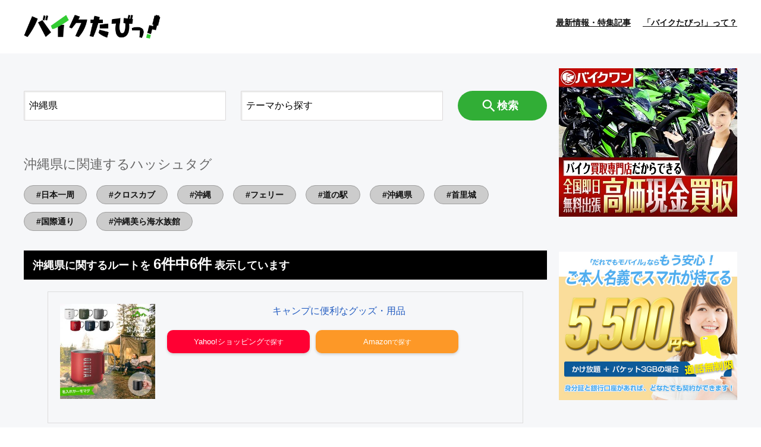

--- FILE ---
content_type: text/html; charset=UTF-8
request_url: https://biketabi.jp/search.html&a=47
body_size: 7041
content:
<!DOCTYPE html>
<html lang="ja">
<head>
<meta charset="utf-8" />
<meta http-equiv="X-UA-Compatible" content="IE=edge"/>
<meta name="viewport" content="width=device-width, initial-scale=1,user-scalable=0" />
<meta name="format-detection" content="telephone=no, address=no, email=no" />
<meta name="robots" content="index,follow,noarchive" />
<meta name="keywords" content="バイクツーリング,ツーリングルート,ツーリング,バイク旅,バイクたび,バイクたびっ,旅行,ツーリングコース,オートバイ,ツーリングスポット">
<title>沖縄県に関するルート （6件）｜バイクたびっ！</title>
<meta name="description" content="沖縄県に関するルート （6件）" />

<link rel="contents" href="/sitemap.xml" />
<link rel="stylesheet" href="common/css/import.css">
<link rel="stylesheet" href="common/css/font-awesome.min.css">
<link rel="stylesheet" href="common/icon/style.css">

<script src="common/js/jquery-1.11.0.min.js"></script>
<script src="common/js/masonry.pkgd.min.js"></script>
<script src="common/js/imagesloaded.pkgd.min.js"></script>
<script src="common/js/custom.js"></script>
<script src="common/slick/slick.min.js"></script>
<link rel="stylesheet" href="common/slick/slick.css" />
<script src="common/slick/custom.js"></script>
<script>
function do_tag(tag)
{
	if (document.form1.tag.value == tag) {
		document.form1.tag.value = '';
	} else {
		document.form1.tag.value = tag;
	}
	document.form1.submit();
}
function do_ord(ord)
{
	document.form1.ord.value = ord;
	document.form1.submit();
}
function do_page(page)
{
	document.form1.page.value = page;
	document.form1.submit();
}
function do_search()
{
	document.form1.tag.value = '';
	document.form1.submit();
}
</script>
<script data-ad-client="ca-pub-4640086285436143" async src="https://pagead2.googlesyndication.com/pagead/js/adsbygoogle.js"></script>

<script type="text/javascript" src="//mlb.valuecommerce.com/mylinkbox.js" async></script>

</head>
<body>
<header id="header">
<div class="mywidth head-content flex flex-space-b point-border01">
<div class="logo-wrap flex flex-space-b flex-top relative sp-flex-middle">
<h1><a class="my-font title opa" href="./"><img src="common/images/logo.png" alt="バイクたびっ！"></a></h1>

<!--  SPメニュー開閉ボタン  -->
<div class="w30 sp-only">
<div class="menu-ani-button"><div class="bar"></div></div>
</div>
<!--  end  -->

<nav id="head-navi" role="navigation" itemscope itemtype="http://schema.org/SiteNavigationElement">
<ul>
<li><a class="underline" href="news.html">最新情報・特集記事</a></li>
<li><a class="underline" href="#toha">「バイクたびっ!」って？</a></li>
</ul>
</nav>
</div><!-- //.logo-wrap -->
</div><!-- //.mywidth -->
</header>


<!-- Main-wrapp Start -->
<div id="main-wrapp">
<div class="bg01">
<div class="mywidth flex flex-space-b sp-column">
<main id="main">

<!--  cotent07 -->
<div class="content07">
<form name="form1" action="./" method="get">


<!-- 都道府県選択時 -->
<!-- 沖縄県 -->

<p>&nbsp;</p>
<p>&nbsp;</p>

<p>
  <input type="hidden" name="act" value="search">
  <input type="hidden" name="mode" value="form">
  <input type="hidden" name="ord" value="1">
  <input type="hidden" name="tag" value="">
  <input type="hidden" name="user_id" value="">
  <input type="hidden" name="page" value="">
  </p>
<div class="flex flex-space-b flex-middle sp-column">
<div class="select-wrap">
<select name="a">
<option value="">エリアを探す</option>
<optgroup label="北海道・東北">
<option value="1">北海道</option>
<option value="2">青森県</option>
<option value="3">岩手県</option>
<option value="4">宮城県</option>
<option value="5">秋田県</option>
<option value="6">山形県</option>
<option value="7">福島県</option>
</optgroup>
<optgroup label="関東">
<option value="8">茨城県</option>
<option value="9">栃木県</option>
<option value="10">群馬県</option>
<option value="11">埼玉県</option>
<option value="12">千葉県</option>
<option value="13">東京都</option>
<option value="14">神奈川県</option>
</optgroup>
<optgroup label="北陸・甲信越">
<option value="15">新潟県</option>
<option value="16">富山県</option>
<option value="17">石川県</option>
<option value="18">福井県</option>
<option value="19">山梨県</option>
<option value="20">長野県</option>
</optgroup>
<optgroup label="東海">
<option value="21">岐阜県</option>
<option value="22">静岡県</option>
<option value="23">愛知県</option>
<option value="24">三重県</option>
</optgroup>
<optgroup label="関西">
<option value="25">滋賀県</option>
<option value="26">京都府</option>
<option value="27">大阪府</option>
<option value="28">兵庫県</option>
<option value="29">奈良県</option>
<option value="30">和歌山県</option>
</optgroup>
<optgroup label="中国・四国">
<option value="31">鳥取県</option>
<option value="32">島根県</option>
<option value="33">岡山県</option>
<option value="34">広島県</option>
<option value="35">山口県</option>
<option value="36">徳島県</option>
<option value="37">香川県</option>
<option value="38">愛媛県</option>
<option value="39">高知県</option>
</optgroup>
<optgroup label="九州・沖縄">
<option value="40">福岡県</option>
<option value="41">佐賀県</option>
<option value="42">長崎県</option>
<option value="43">熊本県</option>
<option value="44">大分県</option>
<option value="45">宮崎県</option>
<option value="46">鹿児島県</option>
<option value="47" selected>沖縄県</option>
</optgroup>
</select>
</div>
<div class="select-wrap">
<select name="t" id="">
<option value="">テーマから探す</option>
<option value="1">絶景</option>
<option value="2">グルメ</option>
<option value="3">温泉</option>
<option value="4">名所旧跡</option>
<option value="5">海を楽しむ</option>
<option value="6">山を楽しむ</option>
<option value="7">ワインディング</option>
<option value="8">ショートツーリング</option>
<option value="9">ロングツーリング</option>
<option value="10">林道・ダート</option>
</select>
</div>
<div class="form-btn-wrap">
<button type="button" class="point-back01 white opa" onClick="do_search()">
<i class="icon-search white"></i>検索
</button>
</div>
</div><!-- //.flex -->
</form>
</div><!-- //.content07 -->

<!--  cotent02 -->
<div class="content02">
<div class="">
<h3 class="content-title01">沖縄県に<br class="sp-only">関連するハッシュタグ</h3>
<ul class="tag-list">
<li><a class="opa" href="javascript:do_tag('日本一周')">#日本一周</a></li>
<li><a class="opa" href="javascript:do_tag('クロスカブ')">#クロスカブ</a></li>
<li><a class="opa" href="javascript:do_tag('沖縄')">#沖縄</a></li>
<li><a class="opa" href="javascript:do_tag('フェリー')">#フェリー</a></li>
<li><a class="opa" href="javascript:do_tag('道の駅')">#道の駅</a></li>
<li><a class="opa" href="javascript:do_tag('沖縄県')">#沖縄県</a></li>
<li><a class="opa" href="javascript:do_tag('首里城')">#首里城</a></li>
<li><a class="opa" href="javascript:do_tag('国際通り')">#国際通り</a></li>
<li><a class="opa" href="javascript:do_tag('沖縄美ら海水族館')">#沖縄美ら海水族館</a></li>

</ul>
</div>
</div><!-- //.cintent02 -->

<!--  cotent08 -->
<div class="content08">
<p class="bg02 sarch-text white">
沖縄県に関するルートを <span class="white">6件中6件</span> 表示しています</p>

<div align="center" data-vc_mylinkbox_id="887396268"></div>

<br/> 

<div class="flex wrap">
<a href="javascript:do_ord('1')" class="btn02 tag point-border01 base-back01 point-color01 tx-bold" >新しく登録された順</a>
<a href="javascript:do_ord('2')" class="btn02 tag point-border01 base-back01 point-color01 tx-bold" style="background: #ccc;">よく見られた順</a></div>
<div class="mt20">

<div class="list-wrap">

<div class="out-wrap">
<a href="detail.html&id=127" class="box opa">
<div class="title">
<div class="flex flex-middle wrap sp-flex-center">
<div class="icon-wrap">
<img src="userdata/images/00000814_1c5e0e.jpg" alt="">
</div>
<p class="name">RISA</p>
</div><!-- //.flex -->
<p class="text">ゲストハウスからフェリー乗り場まで</p>
</div><!-- //.title -->
<div class="img-wrap">
<p class="comment">海を楽しむ</p>
<img src="userdata/images/00000950_ebbbd0.jpg" alt="">
</div><!-- //.img-wrap -->
<ul class="root">
<li>ゲストハウスCHURA</li>

</ul>
</a><!-- //.box -->
</div><!-- //.out-wrap -->
<div class="out-wrap">
<a href="detail.html&id=126" class="box opa">
<div class="title">
<div class="flex flex-middle wrap sp-flex-center">
<div class="icon-wrap">
<img src="userdata/images/00000814_1c5e0e.jpg" alt="">
</div>
<p class="name">RISA</p>
</div><!-- //.flex -->
<p class="text">沖縄満喫３日目です</p>
</div><!-- //.title -->
<div class="img-wrap">
<p class="comment">絶景・名所旧跡・海を楽しむ・ロングツーリング</p>
<img src="userdata/images/00000930_b90f8c.jpg" alt="">
</div><!-- //.img-wrap -->
<ul class="root">
<li>アジアンゲストハウス　ボーダー</li>
<li>ゲストハウスCHURA</li>

</ul>
</a><!-- //.box -->
</div><!-- //.out-wrap -->
<div class="out-wrap">
<a href="detail.html&id=125" class="box opa">
<div class="title">
<div class="flex flex-middle wrap sp-flex-center">
<div class="icon-wrap">
<img src="userdata/images/00000814_1c5e0e.jpg" alt="">
</div>
<p class="name">RISA</p>
</div><!-- //.flex -->
<p class="text">沖縄ツーリング２日目　首里城行ってきました</p>
</div><!-- //.title -->
<div class="img-wrap">
<p class="comment">絶景・名所旧跡・海を楽しむ・ロングツーリング</p>
<img src="userdata/images/00001062_a76e41.jpg" alt="">
</div><!-- //.img-wrap -->
<ul class="root">
<li>ゲストハウス　マイプレイス</li>
<li>アジアンゲストハウス　ボーダー</li>

</ul>
</a><!-- //.box -->
</div><!-- //.out-wrap -->
<div class="out-wrap">
<a href="detail.html&id=124" class="box opa">
<div class="title">
<div class="flex flex-middle wrap sp-flex-center">
<div class="icon-wrap">
<img src="userdata/images/00000814_1c5e0e.jpg" alt="">
</div>
<p class="name">RISA</p>
</div><!-- //.flex -->
<p class="text">沖縄、天気が良くて最高でした</p>
</div><!-- //.title -->
<div class="img-wrap">
<p class="comment">絶景・名所旧跡・海を楽しむ・ロングツーリング</p>
<img src="userdata/images/00000889_3de765.jpg" alt="">
</div><!-- //.img-wrap -->
<ul class="root">
<li>A&W名護店</li>
<li>ゲストハウス　マイプレイス</li>

</ul>
</a><!-- //.box -->
</div><!-- //.out-wrap -->
<div class="out-wrap">
<a href="detail.html&id=123" class="box opa">
<div class="title">
<div class="flex flex-middle wrap sp-flex-center">
<div class="icon-wrap">
<img src="userdata/images/00000814_1c5e0e.jpg" alt="">
</div>
<p class="name">RISA</p>
</div><!-- //.flex -->
<p class="text">鹿児島からフェリーで沖縄に到着　途中船酔いとの戦いでした（笑）</p>
</div><!-- //.title -->
<div class="img-wrap">
<p class="comment">海を楽しむ・ロングツーリング</p>
<img src="userdata/images/00000879_b78300.jpg" alt="">
</div><!-- //.img-wrap -->
<ul class="root">
<li>マルエーフェリー 本部旅客待合所</li>
<li>酒処わが家</li>

</ul>
</a><!-- //.box -->
</div><!-- //.out-wrap -->
<div class="out-wrap">
<a href="detail.html&id=86" class="box opa">
<div class="title">
<div class="flex flex-middle wrap sp-flex-center">
<div class="icon-wrap">
<img src="userdata/images/00001092_431818.jpg" alt="">
</div>
<p class="name">かんすけ</p>
</div><!-- //.flex -->
<p class="text">那覇のメインストリート「国際通り」、1992年11月に復元された「首里城」を経て、神秘に満ちた沖縄の…</p>
</div><!-- //.title -->
<div class="img-wrap">
<p class="comment">名所旧跡</p>
<img src="userdata/images/00000416_f07a0c.jpg" alt="">
</div><!-- //.img-wrap -->
<ul class="root">
<li>国際通り</li>
<li>沖縄美ら海水族館</li>

</ul>
</a><!-- //.box -->
</div><!-- //.out-wrap -->


</div><!-- //.tx-center -->
</div><!-- //.mt20 -->



</div><!-- //.content08 -->
</main><!-- //#main -->

<div id="side">
<div class="side-bunner side-contents">
<a href="https://px.a8.net/svt/ejp?a8mat=3BDK86+2SMA0I+1BFI+6AC5D" rel="nofollow">
<img border="0" width="300" height="250" alt="" src="https://www22.a8.net/svt/bgt?aid=200507046169&wid=001&eno=01&mid=s00000006147001056000&mc=1"></a>
<img border="0" width="1" height="1" src="https://www10.a8.net/0.gif?a8mat=3BDK86+2SMA0I+1BFI+6AC5D" alt=""></div><!-- //.side-bunner -->
  
<div class="side-bunner side-contents">
<a href="https://px.a8.net/svt/ejp?a8mat=3NGQ4D+84XCQ2+4G6O+1TK94X" rel="nofollow">
<img border="0" width="300" height="250" alt="" src="https://www20.a8.net/svt/bgt?aid=220810045492&wid=004&eno=01&mid=s00000020760011012000&mc=1"></a>
<img border="0" width="1" height="1" src="https://www12.a8.net/0.gif?a8mat=3NGQ4D+84XCQ2+4G6O+1TK94X" alt="">
</div><!-- //.side-bunner -->

<div class="side-contents">
<h4 class="side-title01"><i class="fa fa-thumbs-o-up" aria-hidden="true"></i> よく見られているルート</h4>
<ul class="side-list">
<li>
<a class="opa flex" href="detail.html&id=45">
<div class="img-wrap">
<img src="userdata/images/00000226_c61048.jpg" alt="">
</div><!-- //.img-wrap -->
<div class="right-wrap">
<p class="text">山寺～鶴岡市立加茂水族館～蔵王温泉</p>
<div class="flex flex-middle">
<div class="min-img">
<img src="userdata/images/00001092_431818.jpg" alt="">
</div><!-- //.min-img -->
<p class="side-eye-wrap"><i class="fa fa-eye" aria-hidden="true"></i>6277</p>
</div><!-- //.flex -->
</div>
</a>
</li>
<li>
<a class="opa flex" href="detail.html&id=176">
<div class="img-wrap">
<img src="userdata/images/00001745_0252a5.jpg" alt="">
</div><!-- //.img-wrap -->
<div class="right-wrap">
<p class="text">ちょっと日本一周行ってきます「８４日目」青森〜ねぶた祭りとキャンプ</p>
<div class="flex flex-middle">
<div class="min-img">
<img src="userdata/images/00000814_1c5e0e.jpg" alt="">
</div><!-- //.min-img -->
<p class="side-eye-wrap"><i class="fa fa-eye" aria-hidden="true"></i>6081</p>
</div><!-- //.flex -->
</div>
</a>
</li>
<li>
<a class="opa flex" href="detail.html&id=74">
<div class="img-wrap">
<img src="userdata/images/00000389_be0114.jpg" alt="">
</div><!-- //.img-wrap -->
<div class="right-wrap">
<p class="text">タオル美術館～松山城～道後温泉</p>
<div class="flex flex-middle">
<div class="min-img">
<img src="userdata/images/00001092_431818.jpg" alt="">
</div><!-- //.min-img -->
<p class="side-eye-wrap"><i class="fa fa-eye" aria-hidden="true"></i>6053</p>
</div><!-- //.flex -->
</div>
</a>
</li>
<li>
<a class="opa flex" href="detail.html&id=25">
<div class="img-wrap">
<img src="userdata/images/00000078_e72637.jpg" alt="">
</div><!-- //.img-wrap -->
<div class="right-wrap">
<p class="text">ちょっと日本一周行ってきます「初日」江ノ島〜下田</p>
<div class="flex flex-middle">
<div class="min-img">
<img src="userdata/images/00000814_1c5e0e.jpg" alt="">
</div><!-- //.min-img -->
<p class="side-eye-wrap"><i class="fa fa-eye" aria-hidden="true"></i>6006</p>
</div><!-- //.flex -->
</div>
</a>
</li>
<li>
<a class="opa flex" href="detail.html&id=206">
<div class="img-wrap">
<img src="userdata/images/00002233_45468a.jpg" alt="">
</div><!-- //.img-wrap -->
<div class="right-wrap">
<p class="text">ちょっと日本一周行ってきます「１１０目」ついに江ノ島に帰ってきました</p>
<div class="flex flex-middle">
<div class="min-img">
<img src="userdata/images/00000814_1c5e0e.jpg" alt="">
</div><!-- //.min-img -->
<p class="side-eye-wrap"><i class="fa fa-eye" aria-hidden="true"></i>5507</p>
</div><!-- //.flex -->
</div>
</a>
</li>

</ul>
</div><!-- //.side-list -->

<div class="side-bunner side-contents">
<a href="https://px.a8.net/svt/ejp?a8mat=3NA45B+FHV8X6+1WP2+6IP2P" rel="nofollow">
<img border="0" width="300" height="250" alt="" src="https://www29.a8.net/svt/bgt?aid=220501631937&wid=004&eno=01&mid=s00000008903001095000&mc=1"></a>
<img border="0" width="1" height="1" src="https://www12.a8.net/0.gif?a8mat=3NA45B+FHV8X6+1WP2+6IP2P" alt="">
</div><!-- //.side-bunner -->

<div class="side-bunner side-contents">
<a href="https://px.a8.net/svt/ejp?a8mat=3HKVVF+1XNRBU+50+54RNVL" rel="nofollow">
<img border="0" width="300" height="250" alt="" src="https://www20.a8.net/svt/bgt?aid=210926427117&wid=002&eno=01&mid=s00000000018031034000&mc=1"></a>
<img border="0" width="1" height="1" src="https://www19.a8.net/0.gif?a8mat=3HKVVF+1XNRBU+50+54RNVL" alt="">
</div><!-- //.side-bunner -->


<div class="side-contents">
<h4 class="side-title01"><i class="fa fa-user-plus" aria-hidden="true"></i> 新しく登録されたルート</h4>
<ul class="side-list">
<li>
<a class="opa flex" href="detail.html&id=209">
<div class="img-wrap">
<img src="userdata/images/00002475_8cc656.jpg" alt="">
</div><!-- //.img-wrap -->
<div class="right-wrap">
<p class="text">四国カルスト〜姫鶴平キャンプ場</p>
<div class="flex flex-middle">
<div class="min-img">
<img src="userdata/images/00000020_fafa74.png" alt="">
</div><!-- //.min-img -->
<p class="side-eye-wrap"><i class="fa fa-eye" aria-hidden="true"></i>3727</p>
</div><!-- //.flex -->
</div>
</a>
</li>
<li>
<a class="opa flex" href="detail.html&id=208">
<div class="img-wrap">
<img src="userdata/images/00002434_808e8c.jpg" alt="">
</div><!-- //.img-wrap -->
<div class="right-wrap">
<p class="text">神奈川定番コース〜城ヶ崎と海岸沿い</p>
<div class="flex flex-middle">
<div class="min-img">
<img src="userdata/images/00000020_fafa74.png" alt="">
</div><!-- //.min-img -->
<p class="side-eye-wrap"><i class="fa fa-eye" aria-hidden="true"></i>3196</p>
</div><!-- //.flex -->
</div>
</a>
</li>
<li>
<a class="opa flex" href="detail.html&id=207">
<div class="img-wrap">
<img src="userdata/images/00002217_57d11a.jpg" alt="">
</div><!-- //.img-wrap -->
<div class="right-wrap">
<p class="text">マザー牧場近辺〜猿に会えるショートツーリング</p>
<div class="flex flex-middle">
<div class="min-img">
<img src="userdata/images/00000020_fafa74.png" alt="">
</div><!-- //.min-img -->
<p class="side-eye-wrap"><i class="fa fa-eye" aria-hidden="true"></i>3223</p>
</div><!-- //.flex -->
</div>
</a>
</li>
<li>
<a class="opa flex" href="detail.html&id=206">
<div class="img-wrap">
<img src="userdata/images/00002233_45468a.jpg" alt="">
</div><!-- //.img-wrap -->
<div class="right-wrap">
<p class="text">ちょっと日本一周行ってきます「１１０目」ついに江ノ島に帰ってきました</p>
<div class="flex flex-middle">
<div class="min-img">
<img src="userdata/images/00000814_1c5e0e.jpg" alt="">
</div><!-- //.min-img -->
<p class="side-eye-wrap"><i class="fa fa-eye" aria-hidden="true"></i>5507</p>
</div><!-- //.flex -->
</div>
</a>
</li>
<li>
<a class="opa flex" href="detail.html&id=205">
<div class="img-wrap">
<img src="userdata/images/00002160_6b0e9f.jpg" alt="">
</div><!-- //.img-wrap -->
<div class="right-wrap">
<p class="text">ちょっと日本一周行ってきます「１０９日目」神奈川海沿いをぐるっと</p>
<div class="flex flex-middle">
<div class="min-img">
<img src="userdata/images/00000814_1c5e0e.jpg" alt="">
</div><!-- //.min-img -->
<p class="side-eye-wrap"><i class="fa fa-eye" aria-hidden="true"></i>2022</p>
</div><!-- //.flex -->
</div>
</a>
</li>

</ul>
</div><!-- //.side-list -->

<div class="side-bunner side-contents">
  <div align="center"><a href="https://px.a8.net/svt/ejp?a8mat=3HKVVF+EVWG2+4H2M+644DT" rel="nofollow">
  <img border="0" width="120" height="60" alt="" src="https://www26.a8.net/svt/bgt?aid=210926427025&wid=003&eno=01&mid=s00000020875001027000&mc=1"></a>
  <img border="0" width="1" height="1" src="https://www11.a8.net/0.gif?a8mat=3HKVVF+EVWG2+4H2M+644DT" alt="">
  </div>
</div><!-- //.side-bunner -->


<div class="side-bunner side-contents">
  <div align="center"><a href="https://px.a8.net/svt/ejp?a8mat=3BDK86+2SMA0I+1BFI+601S1" rel="nofollow">
  <img border="0" width="120" height="60" alt="" src="https://www22.a8.net/svt/bgt?aid=200507046169&wid=001&eno=01&mid=s00000006147001008000&mc=1"></a>
  <img border="0" width="1" height="1" src="https://www12.a8.net/0.gif?a8mat=3BDK86+2SMA0I+1BFI+601S1" alt=""></div>
</div><!-- //.side-bunner -->

<div class="side-bunner side-contents">
  <div align="center"><a href="https://px.a8.net/svt/ejp?a8mat=3HKVVF+1XNRBU+50+54PQFL" rel="nofollow">
  <img border="0" width="120" height="60" alt="" src="https://www22.a8.net/svt/bgt?aid=210926427117&wid=002&eno=01&mid=s00000000018031025000&mc=1"></a>
  <img border="0" width="1" height="1" src="https://www12.a8.net/0.gif?a8mat=3HKVVF+1XNRBU+50+54PQFL" alt=""></div>
</div><!-- //.side-bunner -->

</div><!-- //#side -->



</div><!-- //.mywidth -->
</div><!-- //.bg01 -->


<div align="center">
<script async src="https://pagead2.googlesyndication.com/pagead/js/adsbygoogle.js"></script>
<!-- BTabi 横長 -->
<ins class="adsbygoogle"
     style="display:block"
     data-ad-client="ca-pub-4640086285436143"
     data-ad-slot="9153756823"
     data-ad-format="auto"
     data-full-width-responsive="true"></ins>
<script>
     (adsbygoogle = window.adsbygoogle || []).push({});
</script>
</div>


<div class="content-box">

<!--  cotent04 -->
<div class="content04">
<div class="mywidth">
<h3 class="content-title01">よく見られてる特集記事</h3>
<div class="list-wrap flex wrap flex-left flex-stretch">
<a href="news_detail.html&id=635" class="box opa">
<img src="userdata/images/00004006_ac1739.jpg" alt="">
<p class="comment">キャンペーン</p>
<div class="text-wrap"><p class="text">【日本サン石油】SVELT EURO発売記念「SUNOCOオイル体感キャンペーン」</p></div><!-- //.text-wrap -->
</a><!-- //.box -->
<a href="news_detail.html&id=634" class="box opa">
<img src="userdata/images/00004005_53970c.jpg" alt="">
<p class="comment">キャンペーン</p>
<div class="text-wrap"><p class="text">【カワサキモータースジャパン】カワサキ 400cc以下モデル対象のスペシャルクレジットキャンペーンを開始</p></div><!-- //.text-wrap -->
</a><!-- //.box -->
<a href="news_detail.html&id=633" class="box opa">
<img src="userdata/images/00004004_44824d.jpg" alt="">
<p class="comment">キャンペーン</p>
<div class="text-wrap"><p class="text">【ヤマハ バイクレンタル】「4周年キャンペーン」を実施</p></div><!-- //.text-wrap -->
</a><!-- //.box -->
<a href="news_detail.html&id=632" class="box opa">
<img src="userdata/images/00004003_c1b43e.jpg" alt="">
<p class="comment">販売店</p>
<div class="text-wrap"><p class="text">【カワサキモータースジャパン】2022年10月14日 『カワサキ プラザ』が岐阜県岐阜市にオープン</p></div><!-- //.text-wrap -->
</a><!-- //.box -->
<a href="news_detail.html&id=631" class="box opa">
<img src="userdata/images/00004002_c496ff.jpg" alt="">
<p class="comment">販売店</p>
<div class="text-wrap"><p class="text">アップガレージライダース相模原駅前店 / アップガレージサイクルズ相模原駅前店オープン</p></div><!-- //.text-wrap -->
</a><!-- //.box -->
<a href="news_detail.html&id=630" class="box opa">
<img src="userdata/images/00003995_b3517b.jpg" alt="">
<p class="comment">キャンペーン</p>
<div class="text-wrap"><p class="text">【Royal Enfield】「モト・ヒマラヤ・エクスプローラーエディション・キャンペーン」実施</p></div><!-- //.text-wrap -->
</a><!-- //.box -->
<a href="news_detail.html&id=629" class="box opa">
<img src="userdata/images/00003992_f571bd.jpg" alt="">
<p class="comment">キャンペーン</p>
<div class="text-wrap"><p class="text">カワサキ 「コーヒーミル」が当たるキャンペーンを実施</p></div><!-- //.text-wrap -->
</a><!-- //.box -->
<a href="news_detail.html&id=628" class="box opa">
<img src="userdata/images/00003987_3d3b43.jpg" alt="">
<p class="comment">パーツ/用品</p>
<div class="text-wrap"><p class="text">オークネット・モーターサイクル「モトオークレンタルバイク」のオプションサービスとして「キャンプツーリングセット」のレンタルを開始！</p></div><!-- //.text-wrap -->
</a><!-- //.box -->

</div><!-- //.list-wrap -->
<a href="news.html" class="btn01 opa point-back01 white">全ての特集記事を見る</a>
</div><!-- //.mywidth -->
</div><!-- //.content04 -->

<div class="content04">
<div class="mywidth">
<!-- 都道府県選択時 -->
<!-- 沖縄県 -->
</div><!-- //.mywidth -->
</div><!-- //.content04 -->



</div><!-- //.content-box -->
</div><!-- Main-wrapp End -->

<!-- Footer Start -->
<footer id="footer" class="bg01">

<div class="mywidth">
<div class="flex flex-space-b sp-column">
<!--フッターナビ Start-->
<nav id="foot-navi01">
<div class="ul-wrap">
<p class="title">テーマから探す</p>
<ul>
<li class=""><a href="search.html&t=1">絶景</a></li>
<li class=""><a href="search.html&t=2">グルメ</a></li>
<li class=""><a href="search.html&t=3">温泉</a></li>
<li class=""><a href="search.html&t=4">名所旧跡</a></li>
<li class=""><a href="search.html&t=5">海を楽しむ</a></li>
<li class=""><a href="search.html&t=6">山を楽しむ</a></li>
<li class=""><a href="search.html&t=7">ワインディング</a></li>
<li class=""><a href="search.html&t=8">ショートツーリング</a></li>
<li class=""><a href="search.html&t=9">ロングツーリング</a></li>
<li class=""><a href="search.html&t=10">林道・ダート</a></li>
</ul>
</div>
</nav>

<nav id="foot-navi02">
<div class="ul-wrap">
<p class="title">エリアから探す</p>
<ul>
<li>
<a href="search.html&a=100">北海道･東北</a>
<ul>
<li><a href="search.html&a=1">北海道</a></li>
<li><a href="search.html&a=2">青森</a></li>
<li><a href="search.html&a=3">岩手</a></li>
<li><a href="search.html&a=5">秋田</a></li>
<li><a href="search.html&a=4">宮城</a></li>
<li><a href="search.html&a=6">山形</a></li>
<li><a href="search.html&a=7">福島</a></li>
</ul>
</li>
<li>
<a href="search.html&a=200">関東</a>
<ul>
<li><a href="search.html&a=13">東京</a></li>
<li><a href="search.html&a=14">神奈川</a></li>
<li><a href="search.html&a=12">千葉</a></li>
<li><a href="search.html&a=11">埼玉</a></li>
<li><a href="search.html&a=8">茨城</a></li>
<li><a href="search.html&a=9">栃木</a></li>
<li><a href="search.html&a=10">群馬</a></li>
</ul>
</li>
<li>
<a href="search.html&a=300">北陸･甲信越</a>
<ul>
<li><a href="search.html&a=19">山梨</a></li>
<li><a href="search.html&a=20">長野</a></li>
<li><a href="search.html&a=15">新潟</a></li>
<li><a href="search.html&a=16">富山</a></li>
<li><a href="search.html&a=17">石川</a></li>
<li><a href="search.html&a=18">福井</a></li>
</ul>
</li>
<li>
<a href="search.html&a=400">東海</a>
<ul>
<li><a href="search.html&a=23">愛知</a></li>
<li><a href="search.html&a=22">静岡</a></li>
<li><a href="search.html&a=21">岐阜</a></li>
<li><a href="search.html&a=24">三重</a></li>
</ul>
</li>
<li>
<a href="search.html&a=500">関西</a>
<ul>
<li><a href="search.html&a=27">大阪</a></li>
<li><a href="search.html&a=28">兵庫</a></li>
<li><a href="search.html&a=26">京都</a></li>
<li><a href="search.html&a=25">滋賀</a></li>
<li><a href="search.html&a=29">奈良</a></li>
<li><a href="search.html&a=30">和歌山</a></li>
</ul>
</li>
<li>
<a href="search.html&a=600">中国･四国</a>
<ul>
<li><a href="search.html&a=33">岡山</a></li>
<li><a href="search.html&a=34">広島</a></li>
<li><a href="search.html&a=31">鳥取</a></li>
<li><a href="search.html&a=32">島根</a></li>
<li><a href="search.html&a=35">山口</a></li>
<li><a href="search.html&a=38">愛媛</a></li>
<li><a href="search.html&a=37">香川</a></li>
<li><a href="search.html&a=39">高知</a></li>
<li><a href="search.html&a=36">徳島</a></li>
</ul>
</li>
<li>
<a href="search.html&a=700">九州･沖縄</a>
<ul>
<li><a href="search.html&a=40">福岡</a></li>
<li><a href="search.html&a=41">佐賀</a></li>
<li><a href="search.html&a=42">長崎</a></li>
<li><a href="search.html&a=43">熊本</a></li>
<li><a href="search.html&a=44">大分</a></li>
<li><a href="search.html&a=45">宮崎</a></li>
<li><a href="search.html&a=46">鹿児島</a></li>
<li><a href="search.html&a=47">沖縄</a></li>
</ul>
</li>
</ul>
</div>
</nav>

<nav id="foot-navi03">
<div class="ul-wrap">
<p class="title">サイト案内</p>
<ul>
<li class=""><a href="https://bikeevent.jp/contact.html">お問い合わせ</a></li>
<!--<li class=""><a href="keisai_contact.html">掲載に関するお問い合わせ</a></li>-->
<!--<li class=""><a href="faq.html">FAQ</a></li>-->
<li class=""><a href="login.html">関係者ログイン</a></li>
<li class=""><a href="sitepolicy.html">利用規約</a></li>
<li class=""><a href="privacypolicy.html">個人情報保護方針</a></li>
<li class=""><a href="sitemap.html">サイトマップ</a></li>
<li class=""><a href="company.html">会社概要</a></li>
</ul>
</div>
</nav>
<!--フッターナビ End-->
</div><!-- //.flex -->

</div><!-- //.mywidth -->

<div class="accent-back01 sns-copy-wrap">
<div class="sns-wrap flex flex-center">
<a href="https://www.facebook.com/%E3%83%90%E3%82%A4%E3%82%AF%E3%81%9F%E3%81%B3%E3%81%A3-458259958083010/?modal=admin_todo_tour/" target="_blank" class="opa"><i class="fa fa-facebook" aria-hidden="true"></i></a>
<a href="https://twitter.com/biketabi_jp/" target="_blank" class="opa"><i class="fa fa-twitter" aria-hidden="true"></i></a>
<a href="https://www.instagram.com/biketabi.jp/" target="_blank" class="opa"><i class="icon-instagram" aria-hidden="true"></i></a>
</div>
<p class="copy accent-back01 white">Copyright (c) バイクたびっ！　All Rights Reserved</p>
</div>
</footer>
<!-- Footer End -->


<div id="scroll-top"><a class="point-back01 opa" href="#header"></a></div>


<!-- Global site tag (gtag.js) - Google Analytics -->
<script async src="https://www.googletagmanager.com/gtag/js?id=UA-118659558-3"></script>
<script>
  window.dataLayer = window.dataLayer || [];
  function gtag(){dataLayer.push(arguments);}
  gtag('js', new Date());
 
  gtag('config', 'UA-118659558-3');
</script>


</body>
</html>


--- FILE ---
content_type: text/html; charset=utf-8
request_url: https://www.google.com/recaptcha/api2/aframe
body_size: 267
content:
<!DOCTYPE HTML><html><head><meta http-equiv="content-type" content="text/html; charset=UTF-8"></head><body><script nonce="1xGvnSnQf-4IbbwDgfZN7A">/** Anti-fraud and anti-abuse applications only. See google.com/recaptcha */ try{var clients={'sodar':'https://pagead2.googlesyndication.com/pagead/sodar?'};window.addEventListener("message",function(a){try{if(a.source===window.parent){var b=JSON.parse(a.data);var c=clients[b['id']];if(c){var d=document.createElement('img');d.src=c+b['params']+'&rc='+(localStorage.getItem("rc::a")?sessionStorage.getItem("rc::b"):"");window.document.body.appendChild(d);sessionStorage.setItem("rc::e",parseInt(sessionStorage.getItem("rc::e")||0)+1);localStorage.setItem("rc::h",'1764804501015');}}}catch(b){}});window.parent.postMessage("_grecaptcha_ready", "*");}catch(b){}</script></body></html>

--- FILE ---
content_type: text/css
request_url: https://biketabi.jp/common/css/import.css
body_size: 146
content:
@charset "UTF-8";
@import url('base.css');
@import url('common.css');
@import url('style.css');
@import url('style_ex.css');
@import url('parts.mv.css');
@import url('parts.module.css');
@import url('parts.form.css');
@import url('mypage.css');


--- FILE ---
content_type: text/css
request_url: https://biketabi.jp/common/icon/style.css
body_size: 348
content:
@font-face {
  font-family: 'icomoon';
  src:  url('fonts/icomoon.eot?57ftu8');
  src:  url('fonts/icomoon.eot?57ftu8#iefix') format('embedded-opentype'),
    url('fonts/icomoon.ttf?57ftu8') format('truetype'),
    url('fonts/icomoon.woff?57ftu8') format('woff'),
    url('fonts/icomoon.svg?57ftu8#icomoon') format('svg');
  font-weight: normal;
  font-style: normal;
}

[class^="icon-"], [class*=" icon-"] {
  /* use !important to prevent issues with browser extensions that change fonts */
  font-family: 'icomoon' !important;
  speak: none;
  font-style: normal;
  font-weight: normal;
  font-variant: normal;
  text-transform: none;
  line-height: 1;

  /* Better Font Rendering =========== */
  -webkit-font-smoothing: antialiased;
  -moz-osx-font-smoothing: grayscale;
}

.icon-view-show:before {
  content: "\e903";
}
.icon-search:before {
  content: "\e901";
}
.icon-instagram:before {
  content: "\e902";
}
.icon-heart:before {
  content: "\e9da";
}
.icon-right-arrow01:before {
  content: "\e900";
}


--- FILE ---
content_type: text/css
request_url: https://biketabi.jp/common/css/base.css
body_size: 2564
content:
@charset "utf8";
/*=============================
  - header
	- fotter
	- navigation
==============================*/

/*----------------------------------------------------
	header
----------------------------------------------------*/
#header{
	width:100%;
	position:relative;
}
.head-content{
	position:relative;
	max-width:1380px;
	margin:15px auto;
}
.head-content .logo-wrap {
	width:100%;
}
.head-content h1 {
	max-width:230px;
	padding:10px 0;
}
.head-content .title {}
.head-content .title img {
	max-width: none;
	width: 100%;
	height: auto;
}
.head-content .tel-wrap {
	min-width:430px;
}
.head-content .tel-wrap .tel {
	font-size:30px;
}
.head-content .tel-wrap a {
	width:170px;
	margin-left:10px;
}
.head-content .tel-wrap .tel:before {
	content:"\f095";
	font-family:"FontAwesome";
	font-size:28px;
	position:relative;
	top:1px;
	padding-right:5px;
	color:#8adaea;
}
.head-content .maru-btn01 {
	max-width:220px;
}
@media screen and (max-width:767px){
	#header{
		width:100%;
		position:relative;
	}
	.head-content {
		position:fixed;
		top:0;
		left:0;
		right:0;
		background:#fff;
		min-height:60px;
		border-bottom:3px solid;
		margin:0;
		z-index:90;
		padding:0 !important;
	}
	.head-content .logo-wrap {
		width:100%;
		padding:0 10px;
	}
	.head-content h1 {
		width:200px;
		margin-right:0px;
	}

}


/*----------------------------------------------------
	footer
----------------------------------------------------*/
#footer{
	width:100%;
	padding-top:40px;
}
#footer .mywidth {
	padding-bottom:100px;
}
#footer .sns-wrap a {
	background:#d3d4d4;
	width:50px;
	height:50px;
	border-radius: 50%;
	display: flex;
	align-items: center;
	justify-content: center;
	margin:0 6px;
}
#footer .sns-copy-wrap {padding: 70px 0 15px;}
#footer .sns-wrap {margin-bottom: 20px;}
#footer .sns-wrap a i.fa-facebook {font-size:26px;}
#footer .sns-wrap a i.fa-twitter {font-size:26px;}
#footer .sns-wrap a i.icon-instagram {font-size:26px;}
@media screen and (max-width:767px){
	#footer .mywidth {
		padding-left: 0.5rem;
		padding-right: 0.5rem;
		padding-bottom:50px;
	}
	#footer .sns-copy-wrap {padding: 40px 0 10px;}
}

/* footer フローティングボタン・トップに戻る  */
#follow-fotter {
	position:fixed;
	bottom:0;
	z-index: 999;
	width:100%;
	background:rgba(0,0,0,0.7);
	padding:10px;
}
#follow-fotter.has-ninja {bottom:43px;}
.ninja_onebutton_output_overlay {z-index: 999 !important;}

#follow-fotter .box {
	width:48.5%;
}
.foot-button1,.foot-button2 {
	min-height:45px;
}
.foot-button1 {
	border-radius:30px;
	padding:12px 2px;
	display:block;
	text-align:center;
	font-size:15px;
	background:#fff;
}
.foot-button2 {
	border-radius:30px;
	padding:13px 5px;
	display:block;
	text-align:center;
	font-size:13px;
	position:relative;
	border:1px solid;
}
#scroll-top a {
	border-radius: 50%;
	bottom: 70px;
	display: flex;
	align-items:center;
	justify-content:center;
	float: right;
	height: 70px;
	width: 70px;
	padding: 5px;
	position: fixed;
	right: 30px;
	z-index: 99;
}
#scroll-top a:before {
	content:"\f106";
	font-family:"FontAwesome";
	color:#fff;
	font-size:30px;
	position:relative;
	top:-2px;
}
.copy {
	text-align:center;
	margin-top:10px;
	background:
}
@media screen and (max-width:767px){
	#scroll-top a {
		display:none;
	}
	.copy {
		font-size:10px;
	}
}

/*----------------------------------------------------
	sp ハンバーガーメニューcss
----------------------------------------------------*/
.menu-ani-button{
	cursor: pointer;
	position: absolute;
	width:30px;/*---線の長さ---*/
	height:25px;/*---線の太さ長さによって調整---*/
	margin-top:-10px;
}
.bar,.bar:before,.bar:after{
	height: 3px;/*---線の太さ---*/
	border-radius:3px;
	width: 100%;
	background-color: #555;
	transition: all .25s;
	position: absolute;
}
.bar {
	left: 0;
	top: 10px;
}
.bar:before {
	content: "";
	left: 0;
	top: -10px;
}
.bar:after {
	content: "";
	left: 0;
	top: 10px;
}

.menu-animated .bar {
	background-color: transparent;
	transition: all .25s;
}
.menu-animated .bar:before {
	transition: all .25s;
	content: "";
	transform: rotate(45deg);
	top: 0px;
}
.menu-animated .bar:after {
	transition: all .25s;
	content: "";
	transform: rotate(-45deg);
	top: 0px;
}


/*----------------------------------------
ナビゲーションSP(ヘッダー)
----------------------------------------*/
#head-navi{padding: 10px 0;}
#head-navi > ul{
	display:flex;
	justify-content:space-between;
}
#head-navi > ul > li {
	list-style:none;
	padding:0;
	margin: 0;
}
#head-navi > ul > .name {}
#head-navi > ul > .name em {color:#31ae36;}
#head-navi > ul > li > span,
#head-navi > ul > li > a {
	display: block;
	font-size:14px;
	font-weight:bold;
	transition:0.3s;
	padding: 4px 0;
	margin-left: 1.25rem;
}
#head-navi > ul > li > a:hover,
#head-navi > ul > li > a:focus {opacity:0.5;}
#head-navi > ul > li > .btn,
#head-navi .btn {
	display: -ms-flexbox;
	display: -webkit-flex;
	display: flex;
	-webkit-flex-direction: row;
	-ms-flex-direction: row;
	flex-direction: row;
	-webkit-flex-wrap: nowrap;
	-ms-flex-wrap: nowrap;
	flex-wrap: nowrap;
	-webkit-justify-content: center;
	-ms-flex-pack: center;
	justify-content: center;
	-webkit-align-content: stretch;
	-ms-flex-line-pack: stretch;
	align-content: stretch;
	-webkit-align-items: center;
	-ms-flex-align: center;
	align-items: center;
	border-width:1px;
	border-style:solid;
	border-color:#31ae36;
	border-radius: 15px;
	width:120px;
	padding: 3px;
}
#head-navi > ul > li:last-child > .btn {margin-left: 0.875rem;}

@media screen and (max-width:767px){
	#head-navi{
		display:none;
		width:100%;
		min-width:auto;
		background:#fff;
		position:absolute;
		top:60px;
		left:0;
		right:0;
		padding: 0;
	}
	#head-navi > ul{display:block;}
	#head-navi > ul > li {
		list-style:none;
		border-bottom: 1px dotted;
		padding: 1rem 1.25rem;
		margin: 0;
	}
	#head-navi > ul > .name {
		padding: 1rem 1.25rem 0;
		border-bottom: none;
	}

	#head-navi > ul > li:first-child {border-top:none;}
	#head-navi > ul > li > span {text-align: center;}
	#head-navi > ul > li > span,
	#head-navi > ul > li > a {
		font-size:13px;
		font-feature-settings: 'palt';
		display: block;
		padding: 0;
		margin: 0;
	}
	#head-navi > ul > li > a:hover,
	#head-navi > ul > li > a:focus {opacity:0.5;}
	#head-navi > ul > li > .btn,
	#head-navi .btn {
		width: 100%;
		padding: 10px;
		border-radius:30px;
	}
	#head-navi > ul > li:last-child > .btn {margin-left:0;}
}
/*----------------------------------------
ナビゲーションPC(フッター)
----------------------------------------*/
#footer #foot-navi01 .ul-wrap,
#footer #foot-navi03 .ul-wrap {
	width:220px;
	padding-left: 20px;
}
#footer #foot-navi01 .ul-wrap .title { background:url(../images/foot-navi-icon01.png) no-repeat left top /contain; }
#footer #foot-navi02 .ul-wrap .title { background:url(../images/foot-navi-icon02.png) no-repeat left top /contain; }
#footer #foot-navi03 .ul-wrap .title { background:url(../images/foot-navi-icon03.png) no-repeat left top /contain; }
#footer .ul-wrap > .title {
	font-size:18px;
	font-weight:bold;
	color:#434343;
	margin-bottom:30px;
	padding-left:30px;
}
#footer .ul-wrap > ul > li {margin-bottom:13px;}
#footer .ul-wrap > ul > li:before {
	content:"\f105";
	font-family: "FontAwesome";
	padding:0 10px;
	font-size:18px;
}
#footer .ul-wrap > ul > li > a {
	font-size:0.875rem;
	font-weight:bold;
	border-bottom:1px solid;
}
#footer #foot-navi02 .ul-wrap > ul > li {
	display: -ms-flexbox;
	display: -webkit-flex;
	display: flex;
	-webkit-flex-direction: row;
	-ms-flex-direction: row;
	flex-direction: row;
	-webkit-flex-wrap: nowrap;
	-ms-flex-wrap: nowrap;
	flex-wrap: nowrap;
	-webkit-justify-content: flex-start;
	-ms-flex-pack: start;
	justify-content: flex-start;
	-webkit-align-content: flex-start;
	-ms-flex-line-pack: start;
	align-content: flex-start;
	-webkit-align-items: flex-start;
	-ms-flex-align: start;
	align-items: flex-start;
}
#footer #foot-navi02 .ul-wrap > ul > li > a {
	min-width:100px;
	border-bottom:none;
	line-height:1.25rem;
}
#footer .ul-wrap > ul > li > ul {
	display: -ms-flexbox;
	display: -webkit-flex;
	display: flex;
	-webkit-flex-direction: row;
	-ms-flex-direction: row;
	flex-direction: row;
	-webkit-flex-wrap: wrap;
	-ms-flex-wrap: wrap;
	flex-wrap: wrap;
	-webkit-justify-content: flex-start;
	-ms-flex-pack: start;
	justify-content: flex-start;
	-webkit-align-content: flex-start;
	-ms-flex-line-pack: start;
	align-content: flex-start;
	-webkit-align-items: flex-start;
	-ms-flex-align: start;
	align-items: flex-start;
}
#footer .ul-wrap > ul > li > ul > li:last-child {border:none;}
#footer .ul-wrap > ul > li > ul > li {
	line-height:1.25rem;
	padding:0 5px;
	position: relative;
}
#footer .ul-wrap > ul > li > ul > li:after {
	content:"";
	height:1em;
	width:1px;
	border-left:1px solid;
	position:absolute;
	right:0;
	top:0;
}
#footer .ul-wrap > ul > li > ul > li:last-child:after {display: none;}
#footer .ul-wrap > ul > li > ul > li > a {
	font-size:14px;
	border-bottom:1px solid;
	line-height:1em;
	padding-bottom: 1px;
	font-weight: bold;
}
#footer .ul-wrap a {transition: 0.3s;}
#footer .ul-wrap a:hover {opacity: 0.7;}

@media screen and (max-width:767px){
	
	#footer .ul-wrap {margin-bottom: 50px;}
	#footer #foot-navi01 .ul-wrap,
	#footer #foot-navi03 .ul-wrap {
		width: 100%;
		padding-left: 0px;
	}
	#footer .ul-wrap > .title {margin-bottom:20px;}
	#footer #foot-navi01 .ul-wrap > ul, #footer #foot-navi03 .ul-wrap > ul {
		display:flex;
		flex-wrap:wrap;
	}
	#footer #foot-navi02 .ul-wrap > ul > li {
		flex-wrap:wrap;
		margin-bottom:20px;
	}
	#footer .ul-wrap > ul > li > ul {
		margin-top:10px;
		flex-wrap:wrap;
		width:100%;
	}
	#footer .ul-wrap > ul > li > ul > li {margin-bottom:10px;}
}
/*----------------------------------------
ナビゲーションSP(フッター)
----------------------------------------*/
#foot-navi-sp > .ul-wrap > ul > li > a {
	display: block;
	color: #555;
	padding-top: 15px;
	padding-bottom: 15px;
	padding-left: 32px;
	border-top: 1px solid #FFF;
	border-bottom: 1px solid #AFAFAF;
	background: url(../images/top_111.png) no-repeat 95% center;
	text-shadow: 0px -1px 0px #FFF !important;
}
#foot-navi-sp > .ul-wrap > ul > li {
	border-top: 1px solid #DDD;
	border-bottom: 1px solid #DDD;
	background: #fff;
}
#foot-navi-sp > .ul-wrap > ul > li > a:hover {
	opacity:0.5;
}


--- FILE ---
content_type: text/css
request_url: https://biketabi.jp/common/css/common.css
body_size: 3978
content:
@charset "utf8";
*{ box-sizing:border-box;margin:0;padding:0; }
html {font-family: sans-serif;-ms-text-size-adjust: 100%;-webkit-text-size-adjust: 100%;}
body {margin: 0;}

article,
aside,
details,
figcaption,
figure,
footer,
header,
main,
menu,
nav,
section,
summary {display: block;margin:0;padding:0;}

audio,
canvas,
progress,
video {display: inline-block;}

audio:not([controls]) {display: none;height: 0;}

progress {vertical-align: baseline;}

template,
[hidden] {display: none;}

a {background-color: transparent;-webkit-text-decoration-skip: objects;}

a:active,
a:hover {outline-width: 0;}

abbr[title] {border-bottom: none;text-decoration: underline;text-decoration: underline dotted;}

b,
strong {font-weight: inherit;}

b,
strong {font-weight: bolder;}

dfn {font-style: italic;}

h1 {font-size: 2em;}

mark {background-color: #ff0;color: #000;}

small {font-size: 80%;}

sub,
sup {font-size: 75%;line-height: 0;position: relative;vertical-align: baseline;}

sub {bottom: -0.25em;}

sup {top: -0.5em;}

i,address,em,q {font-style:normal;}

img {border-style: none;vertical-align: bottom;}

svg:not(:root) {overflow: hidden;}

code,
kbd,
pre,
samp {font-family: monospace, monospace;font-size: 1em;}

figure {margin:0;}

hr {box-sizing: content-box;height: 0;overflow: visible;}

button,
input,
optgroup,
select,
textarea {font: inherit;margin: 0;}

optgroup {font-weight: bold;}

button,
input {overflow: visible;}

button,
select {text-transform: none;}

button,
html [type="button"],
[type="reset"],
[type="submit"] {-webkit-appearance: button;}

button::-moz-focus-inner,
[type="button"]::-moz-focus-inner,
[type="reset"]::-moz-focus-inner,
[type="submit"]::-moz-focus-inner {border-style: none;padding: 0;}

button:-moz-focusring,
[type="button"]:-moz-focusring,
[type="reset"]:-moz-focusring,
[type="submit"]:-moz-focusring {outline: 1px dotted ButtonText;}

fieldset {border: 1px solid #c0c0c0;margin: 0 2px;padding: 0.35em 0.625em 0.75em;}

legend {box-sizing: border-box;color: inherit;display: table;max-width: 100%;padding: 0;white-space: normal;}

textarea {overflow: auto;}

[type="checkbox"],
[type="radio"] {box-sizing: border-box;padding: 0;vertical-align: middle;}

[type="number"]::-webkit-inner-spin-button,
[type="number"]::-webkit-outer-spin-button {height: auto;}

[type="search"] {-webkit-appearance: textfield;outline-offset: -2px;}

[type="search"]::-webkit-search-cancel-button,
[type="search"]::-webkit-search-decoration {-webkit-appearance: none;}

::-webkit-input-placeholder {color: inherit;opacity: 0.54;}

::-webkit-file-upload-button {-webkit-appearance: button;font: inherit;}

li {list-style-type:none;}

/*----------------------------------------
  YouTube
----------------------------------------*/
.youtube2 {
  position: relative;
  width: 100%;
  padding-top: 56.25%;
}
.youtube2 iframe {
  position: absolute;
  top: 0;
  right: 0;
  width: 100% !important;
  height: 100% !important;
}

/*----------------------------------------
  Googe ad 横３列
----------------------------------------*/

*, *:before, *:after {
	box-sizing: border-box;
}
.col_3{
	width: 100%;
	display: flex;
	display: -ms-flexbox; /* IE10 */
	flex-wrap: wrap;
	-ms-flex-wrap: wrap; /* IE10 */
}
.col_3 > div{
	width: 33.33333%;
	padding: 10px;
}
@media screen and (max-width: 960px) {
	.col_3 > div{
		width: 50%;
	}
}
@media screen and (max-width: 480px) {
	.col_3 > div{
		width: 100%;
	}
}
@media screen and (max-width: 1080px) {	
	.col_3 {padding:0 !important; width:300px; margin:0 auto;}
	.adleft {display:none;}
	.adright {display:none;}
	.adcenter {width:300px;}
}

/*----------------------------------------
  Googe ad 横2列
----------------------------------------*/

*, *:before, *:after {
	box-sizing: border-box;
}
.col_2{
	width: 100%;
	display: flex;
	display: -ms-flexbox; /* IE10 */
	flex-wrap: wrap;
	-ms-flex-wrap: wrap; /* IE10 */
}
.col_2 > div{
	width: 50%;
	padding: 10px;
}
@media screen and (max-width: 960px) {
	.col_2 > div{
		width: 100%;
	}
}

/*----------------------------------------
  reset
----------------------------------------*/

html {font-size: 16px;}
body {
	color:#111;
	font-size:0.875rem;
	line-height: 1.4;
}
a {
	color:inherit;
	text-decoration: none;
}
ul,ol {list-style:none;}
table {
	border-collapse:collapse;
	width:100%;
	table-layout: fixed;
}
img{
	max-width: 100%;
	height:auto;
	width:auto;
	border:none;
}
select,
input[type="password"],
input[type="text"],
input[type="email"],
input[type="tel"],
input[type="number"],
textarea,
button {
	-webkit-appearance: none;
	-moz-appearance: none;
	appearance: none;
}
@media screen and (max-width:767px){
	body{
		margin-top:57px;
		margin-bottom:66px;
	}
}
/*----------------------------------------
  form_base css
----------------------------------------*/
label {cursor:pointer;}
input[type="password"],
input[type="text"],
input[type="email"],
input[type="number"],
input[type="tel"] {
	background:#fff;
	border:1px solid #d1d2d2;
	border-radius:5px;
	font-size:16px;
	padding:7px 10px;
	max-width:350px;
	width: 100%;
}

input[type="submit"] {}

textarea {
	width:100%;
	border:1px solid #d1d3d3;
	height:150px;
	border-radius:5px;
	resize: none;
}
select {
	background:#fff;
	width:100%;
	padding:0px 30px 0px 10px;
	font-size:16px;
	border:1px solid #d1d3d3;
	border-radius: 5px;
	height:50px;
	cursor: pointer;
}
select::-ms-expand {display: none;}

.select-wrap {position:relative;}
.select-wrap:before {
	display: none;
	content:"▼";
	position:absolute;
	right:10px;
	top:0;
	/*display: flex;*/
	align-items: center;
	height:100%;
	pointer-events: none;
}
button {
	width:100%;
	display:flex;
	align-items:center;
	justify-content: center;
	height:50px;
	border-radius: 30px;
	border:none;
	font-weight:bold;
	font-size:18px;
	cursor: pointer;
}
button i {
	font-size:28px;
}

/* zip code */
input[name="zip"]{width: 8em;}
input[name="zip1"]{width: 4em;}
input[name="zip2"]{width: 5em;}

@media screen and (max-width:767px){
	
	input[type="password"],
	input[type="text"],
	input[type="email"],
	input[type="tel"] {width: 100%;}
	
	input[type="number"] {width:60px;}
	
	input[name="zip"]{width: 8em;}
	input[name="zip1"]{width: 4em;}
	input[name="zip2"]{width: 5em;}
}
/*----------------------------------------
  固定汎用CSS
----------------------------------------*/
/* box-shadow */
.b-shadow {
	box-shadow:0px 0px 3px 2px #d6d7d7;
	-moz-box-shadow:0px 0px 3px 2px #d6d7d7;
	-webkit-box-shadow:0px 0px 3px 2px #d6d7d7;
}

/* underline */
.underline {
	text-decoration:underline;
}
/* indent */
.indent {margin-left:1em;text-indent:-1em;}

/* link */
.opa {transition:0.3s}
.opa:hover {opacity:0.7}
.sp-link {pointer-events:none;}
@media screen and (max-width:767px){
	.sp-link {pointer-events:auto;}
}

/* position */
.relative{position:relative;}

/* dispaly */
.inline{display:inline;}
.inline-block{display:inline-block;}
.block{display:block;}

/* float */
.fl{float:left !important;}
.fr{float:right !important;}
.cf:after{clear:both;}
.cf{overflow:hidden;}

/* vertical-align */
.va-t{vertical-align:top !important;}
.va-m{vertical-align:middle !important;}
.va-b{vertical-align:bottom !important;}
.va-base{vertical-align:baseline !important;}

/* width */
.w30{width:30px;}
.w50{width:50px;}

.par5{width:5%;}
.par10{width:10%;}
.par15{width:15%;}
.par20{width:20%;}
.par25{width:25%;}
.par30{width:30%;}
.par33{width:33%;}
.par35{width:35%;}
.par40{width:40%;}
.par45{width:45%;}
.par50{width:50%;}
.par55{width:55%;}
.par60{width:60%;}
.par65{width:65%;}
.par70{width:70%;}
.par75{width:75%;}
.par80{width:80%;}
.par85{width:85%;}
.par90{width:90%;}
.par95{width:95%;}
.par100{width:100%;}
@media screen and (max-width:767px){
	.sp-par100 {width:100%;}
}

/* margin */
.ma{margin:auto;}
.mt5{margin-top:5px;}
.mt10{margin-top:10px;}
.mt15{margin-top:15px;}
.mt20{margin-top:20px;}
.mt25{margin-top:25px;}
.mt30{margin-top:30px;}
.mt40{margin-top:40px;}
.mt50{margin-top:50px;}
.mt60{margin-top:60px;}
.mt70{margin-top:70px;}
.mt80{margin-top:80px;}
.mt90{margin-top:90px;}
.mt100{margin-top:100px;}
.mb10{margin-bottom:10px;}
@media screen and (max-width:767px){
	.sp-mt0 {margin-top:0px;}
	.sp-mt10 {margin-top:10px;}
	.sp-mt20 {margin-top:20px;}
	.sp-mt30 {margin-top:30px;}
	.sp-mt60 {margin-top:60px;}
}

/* padding */
.p5{padding:5px;}
.p10{padding:10px;}
.p15{padding:15px;}
.p20{padding:20px;}
.p25{padding:25px;}
.p30{padding:30px;}

/* font-size*/
.f10 {font-size:10px;}
.f12 {font-size:12px;}
.f14 {font-size:14px;}
.f16 {font-size:16px;}
.f18 {font-size:18px;}
.f20 {font-size:20px;}
.f22 {font-size:22px;}
.f24 {font-size:24px;}
@media screen and (max-width:767px){
	.sp-f10 {font-size:10px;}
	.sp-f12 {font-size:12px;}
	.sp-f14 {font-size:14px;}
	.sp-f16 {font-size:16px;}
	.sp-f18 {font-size:18px;}
	.sp-f20 {font-size:20px;}
	.sp-f22 {font-size:22px;}
	.sp-f24 {font-size:24px;}
}

/* line-height */
.lh10 {line-height:1em;}
.lh12 {line-height:1.2em;}
.lh14 {line-height:1.4em;}
.lh16 {line-height:1.6em;}
.lh18 {line-height:1.8em;}
.lh20 {line-height:2em;}
.lh22 {line-height:2.2em;}
.lh24 {line-height:2.4em;}
.lh26 {line-height:2.6em;}
.lh28 {line-height:2.8em;}
.lh30 {line-height:3em;}
@media screen and (max-width:767px){
	.sp-lh10 {line-height:1em;}
	.sp-lh12 {line-height:1.2em;}
	.sp-lh14 {line-height:1.4em;}
	.sp-lh16 {line-height:1.6em;}
	.sp-lh18 {line-height:1.8em;}
	.sp-lh20 {line-height:2em;}
	.sp-lh22 {line-height:2.2em;}
	.sp-lh24 {line-height:2.4em;}
}

/* font-weight */
.tx-bold{font-weight:bold;}
.tx-normal{font-weight:normal;}

/* text-align */
.tx-center{text-align:center;}
.tx-left{text-align:left;}
.tx-right{text-align:right;}
@media screen and (max-width:767px){
	.sp-tx-center{text-align:center;}
	.sp-tx-left{text-align:left;}
	.sp-tx-right{text-align:right;}
}

/* sp pc 出し分け */
/*
.sp-only{display:none !important;}
.pc-only{display:block;}
.pc-only.flex{display:flex;}
*/
@media screen and (min-width:768px){
	.pc-only{}
	.sp-only{display: none !important;}
	.sp-only.flex{display: none !important;}
}
@media screen and (max-width:767px){
	.pc-only{display: none !important;}
	.sp-only{}
	.sp-only.flex{}
}

/* flex-box */
.flex {
	display: -ms-flexbox;
	display: -webkit-flex;
	display: flex;
}
.row {
	-webkit-flex-direction: row;
	-ms-flex-direction: row;
	flex-direction: row;
}
.row-r {
	-webkit-flex-direction: row-reverse;
	-ms-flex-direction: row-reverse;
	flex-direction: row-reverse;
}
.column {
	-webkit-flex-direction: column;
	-ms-flex-direction: column;
	flex-direction: column;
}
.column-r {
	-webkit-flex-direction: column-reverse;
	-ms-flex-direction: column-reverse;
	flex-direction: column-reverse;
}

/*===コンテンツの折返し===*/
.wrap {
	-webkit-flex-wrap: wrap;
	-ms-flex-wrap: wrap;
	flex-wrap: wrap;
}
.wrap-r {
	-webkit-flex-wrap: wrap-reverse;
	-ms-flex-wrap: wrap-reverse;
	flex-wrap: wrap-reverse;
}
.no-wrap {
	-webkit-flex-wrap: nowrap;
	-ms-flex-wrap: nowrap;
	flex-wrap: nowrap;
}

/*===コンテンツの水平方向揃え ===*/
.flex-left {
	-webkit-justify-content: flex-start;
	-ms-flex-pack: start;
	justify-content: flex-start;
}
.flex-right {
	-webkit-justify-content: flex-end;
	-ms-flex-pack: end;
	justify-content: flex-end;
}
.flex-center {
	-webkit-justify-content: center;
	-ms-flex-pack: center;
	justify-content: center;
}
.flex-space-b {
	-webkit-justify-content: space-between;
	-ms-flex-pack: justify;
	justify-content: space-between;
}
.flex-space-a {
	-webkit-justify-content: space-around;
	-ms-flex-pack: distribute;
	justify-content: space-around;
}

/*===コンテンツの垂直方向揃え ===*/
.flex-top {
	-webkit-align-items: flex-start;
	-ms-flex-align: start;
	align-items: flex-start;
}
.flex-middle {
	-webkit-align-items: center;
	-ms-flex-align: center;
	align-items: center;
}
.flex-bottom {
	-webkit-align-items: flex-end;
	-ms-flex-align: end;
	align-items: flex-end;
}
.flex-stretch {
	-webkit-align-items: stretch;
	-ms-flex-align: stretch;
	align-items: stretch;
}

/* 順番 */
.no0 {
	-webkit-order: 0;
	-ms-flex-order: 0;
	order: 0;
}
.no1 {
	-webkit-order: 1;
	-ms-flex-order: 1;
	order: 1;
}
.no2 {
	-webkit-order: 2;
	-ms-flex-order: 2;
	order: 2;
}
.no3 {
	-webkit-order: 3;
	-ms-flex-order: 3;
	order: 3;
}
.no4 {
	-webkit-order: 4;
	-ms-flex-order: 4;
	order: 4;
}
.no5 {
	-webkit-order: 5;
	-ms-flex-order: 5;
	order: 5;
}
.no6 {
	-webkit-order: 6;
	-ms-flex-order: 6;
	order: 6;
}
@media screen and (max-width:767px){
	
	.sp-flex {
		display: -ms-flexbox;
		display: -webkit-flex;
		display: flex;
	}
	.sp-row {
		-webkit-flex-direction: row;
		-ms-flex-direction: row;
		flex-direction: row;
	}
	.sp-row-r {
		-webkit-flex-direction: row-reverse;
		-ms-flex-direction: row-reverse;
		flex-direction: row-reverse;
	}
	.sp-column {
		-webkit-flex-direction: column;
		-ms-flex-direction: column;
		flex-direction: column;
	}
	.sp-column-r {
		-webkit-flex-direction: column-reverse;
		-ms-flex-direction: column-reverse;
		flex-direction: column-reverse;
	}

	/*===コンテンツの折返し===*/
	.sp-wrap {
		-webkit-flex-wrap: wrap;
		-ms-flex-wrap: wrap;
		flex-wrap: wrap;
	}
	.sp-wrap-r {
		-webkit-flex-wrap: wrap-reverse;
		-ms-flex-wrap: wrap-reverse;
		flex-wrap: wrap-reverse;
	}
	.sp-no-wrap {
		-webkit-flex-wrap: nowrap;
		-ms-flex-wrap: nowrap;
		flex-wrap: nowrap;
	}

	/*===コンテンツの水平方向揃え ===*/
	.sp-flex-left {
		-webkit-justify-content: flex-start;
		-ms-flex-pack: start;
		justify-content: flex-start;
	}
	.sp-flex-right {
		-webkit-justify-content: flex-end;
		-ms-flex-pack: end;
		justify-content: flex-end;
	}
	.sp-flex-center {
		-webkit-justify-content: center;
		-ms-flex-pack: center;
		justify-content: center;
	}
	.sp-flex-space-b {
		-webkit-justify-content: space-between;
		-ms-flex-pack: justify;
		justify-content: space-between;
	}
	.sp-flex-space-a {
		-webkit-justify-content: space-around;
		-ms-flex-pack: distribute;
		justify-content: space-around;
	}

	/*===コンテンツの垂直方向揃え ===*/
	.sp-flex-top {
		-webkit-align-items: flex-start;
		-ms-flex-align: start;
		align-items: flex-start;
	}
	.sp-flex-middle {
		-webkit-align-items: center;
		-ms-flex-align: center;
		align-items: center;
	}
	.sp-flex-bottom {
		-webkit-align-items: flex-end;
		-ms-flex-align: end;
		align-items: flex-end;
	}
	.sp-flex-stretch {
		-webkit-align-items: stretch;
		-ms-flex-align: stretch;
		align-items: stretch;
	}
	
	/* 順番 */
	.sp-no0 {
		-webkit-order: 0;
		-ms-flex-order: 0;
		order: 0;
	}
	.sp-no1 {
		-webkit-order: 1;
		-ms-flex-order: 1;
		order: 1;
	}
	.sp-no2 {
		-webkit-order: 2;
		-ms-flex-order: 2;
		order: 2;
	}
	.sp-no3 {
		-webkit-order: 3;
		-ms-flex-order: 3;
		order: 3;
	}
	.sp-no4 {
		-webkit-order: 4;
		-ms-flex-order: 4;
		order: 4;
	}
	.sp-no5 {
		-webkit-order: 5;
		-ms-flex-order: 5;
		order: 5;
	}
	.sp-no6 {
		-webkit-order: 6;
		-ms-flex-order: 6;
		order: 6;
	}
}/*-- sp end --*/



/**
 * テキスト入力フィールド
**/

input.txt_w19p {
	padding: 0 10px;
	width: 35%;
	height: 28px;
	line-height: 28px;
	font-size: 14px;
	-webkit-border-radius: 0;
	-moz-border-radius: 0;
	border-radius: 0;
	border: 1px solid #cccccc;
	-webkit-box-sizing: border-box;
	-moz-box-sizing: border-box;
	box-sizing: border-box;
}

input.txt_w57p {
	padding: 0 10px;
	width: 57%;
	height: 28px;
	line-height: 28px;
	font-size: 14px;
	-webkit-border-radius: 0;
	-moz-border-radius: 0;
	border-radius: 0;
	border: 1px solid #cccccc;
	-webkit-box-sizing: border-box;
	-moz-box-sizing: border-box;
	box-sizing: border-box;
}

input.txt_w78p {
	padding: 0 10px;
	width: 78%;
	height: 28px;
	line-height: 28px;
	font-size: 14px;
	-webkit-border-radius: 0;
	-moz-border-radius: 0;
	border-radius: 0;
	border: 1px solid #cccccc;
	-webkit-box-sizing: border-box;
	-moz-box-sizing: border-box;
	box-sizing: border-box;
	
}

textarea.textarea_w96p {
	padding: 10px;
	width: 96%;
	height: 140px;
	line-height: 1.8em;
	font-size: 14px;
	-webkit-border-radius: 0;
	-moz-border-radius: 0;
	border-radius: 0;
	border: 1px solid #cccccc;
	-webkit-box-sizing: border-box;
	-moz-box-sizing: border-box;
	box-sizing: border-box;
}

.clear { clear: both; }
.clearfix::after {
	content: '';
	display: table;
	clear: both;
}

@media only screen and (min-width: 768px) {
	.sp { display: none; }
}
@media only screen and (max-width: 767px) {
	.pc { display: none; }
}



--- FILE ---
content_type: text/css
request_url: https://biketabi.jp/common/css/style.css
body_size: 8985
content:
@charset "utf8";
/*=============================
	- font-style
	- 汎用 color & background
	- 汎用 wrap & title
	- content.css 各パーツCSS
==============================*/

/*----------------------------------------------------
	font-style
----------------------------------------------------*/
/*  全体 font  */
html {font-family: "ヒラギノ角ゴ Pro W3","Hiragino Kaku Gothic Pro","メイリオ",Meiryo,Osaka,"ＭＳ Ｐゴシック","MS PGothic",sans-serif;}
.minchou {font-family:"Roboto Slab" , Garamond , "Times New Roman" , "游明朝" , "Yu Mincho" , "游明朝体" , "YuMincho" , "ヒラギノ明朝 Pro W3" , "Hiragino Mincho Pro" , "HiraMinProN-W3" , "HGS明朝E" , "ＭＳ Ｐ明朝" , "MS PMincho" , serif;}
.meiryo {font-family:メイリオ,meiryo;}

/*  web font  or  ダウンロードfont  */
@font-face {
  font-family: "myFont";
  src:url("../fonts/Iowan_Old_Style.eot?") format('eot'),
       	url("../fonts/Iowan_Old_Style.woff") format('woff');
}
.my-font {font-family: "myFont";}

/*----------------------------------------------------
	汎用 color & background
----------------------------------------------------*/
/* color */
.white {
	color:#fff;
}
.base-color01{/*--メイン文字カラー--*/
	color:#555;
}
.base-back01{/*--メイン背景カラー--*/
	background:#e9ffd0;
}
.point-color01{/*--ポイント文字カラー--*/
	color:#31ae36;
}
.point-back01{/*--ポイント背景カラー--*/
	background:#31ae36;
}
.point-border01{/*--ポイントボーダーカラー--*/
	border-color:#31ae36 !important;
}
.accent-color01 {/*--アクセント文字カラー--*/
	color:#292b2c;
}
.accent-back01 {/*--アクセント背景カラー--*/
	background:#292b2c;
}
/*  汎用background  */
.bg01 {
	background:#f6f7f9;
}
.bg02 {
	background:#000;
}
.black-border {
	border-color:#000 !important;
}

/*  汎用リンクカラー  */
.link-color {
	color:#3a99e0;
}

/*  shadow  */
.shadow {
	box-shadow:0px 1px 0px 0px rgba(0,0,0,0.2);
}


/*----------------------------------------------------
	汎用 buttton
----------------------------------------------------*/
.btn01 {
	height:70px;
	width:440px;
	display: flex;
	justify-content:center;
	align-items: center;
	margin:35px auto 0;
	border-radius: 5px;
	font-size:18px;
}
@media screen and (max-width:767px){
	.btn01 {
		height:60px;
		width:100%;
		margin:35px auto 0;
		font-size:14px;
	}
}

.btn02 {
	width:180px;
	border:1px solid;
	display:flex;
	justify-content:center;
	align-items:center;
	min-height:40px;
	font-size:16px;
	margin-right:10px;
}
@media screen and (max-width:767px){
	.btn02 {
		width:130px;
		min-height:40px;
		font-size:12px;
		margin-right:10px;
		margin-bottom:10px;
	}
}

.btn03 {
	width:240px;
	border:1px solid;
	display:flex;
	justify-content:center;
	align-items:center;
	min-height:60px;
	font-size:16px;
	margin:30px auto 0;
}
@media screen and (max-width:767px){
	.btn03 {
		min-height:50px;
		margin: 20px auto 0;
	}
}

.btn04 {
	height:60px;
	width:100%;
	border-radius:50px;
	display: flex;
	justify-content:center;
	align-items: center;
	margin:35px auto 0;
	font-size:18px;
}
@media screen and (max-width:767px){
	.btn04 {
		height:50px;
		width:100%;
		margin:20px auto 0;
		font-size:14px;
	}
}

/* arrow */
.arrow01 {
	position:relative;
	padding-right:30px !important;
}
.arrow01:after {
	content:"\f105";
	font-family: "FontAwesome";
	display: flex;
	align-items: center;
	height:100%;
	position: absolute;
	right:10px;
	top:0;
	font-size:18px;
}
@media screen and (max-width:767px){
	.arrow01 {
		padding-right:20px !important;
	}
	.arrow01:after {
		right:8px;
	}
}

/*	ページャー  */
.pagination {
  display: flex;
  overflow: hidden;
  margin: 20px auto 0;
	padding:15px 0;
	border-top:1px solid #d3d4d4;
	border-bottom:1px solid #d3d4d4;
  justify-content: center;
}
.pagination.tight  { max-width: 800px; }
.pagination:last-child { margin: 20px auto; }
.pagination li {
	display:inline-block;
	padding:0 5px;
}
.pagination ul .page-numbers {
	padding:2px 0 0 0px;
	background:#fff;
	border:1px solid #d3d4d4;
	display:block;
	font-size:14px;
	font-weight: bold;
	min-width:30px;
	height:30px;
	display: flex;
	justify-content: center;
	align-items: center;
}
.pagination ul li:first-child .page-numbers,
.pagination ul li:last-child .page-numbers {
	font-size:12px;
	padding: 0;
}
.pagination .page-numbers:hover {
	opacity:0.6;
}
.pagination .current {
	background:#000000 !important;
	color:#fff;
}
@media screen and (max-width:767px){
	.pagination li {
		margin-bottom:5px;
		padding:0 2px;
	}
	.pagination ul .page-numbers {
		font-size:10px;
	}
}
/*----------------------------------------------------
	汎用 wrap & title
----------------------------------------------------*/
/*  width 管理  */
.mywidth{
	max-width:1200px;
	margin-left:auto;
	margin-right:auto;
}
.mywidth .mywidth {width:auto;}
@media screen and (max-width:1200px){
	.mywidth{padding:0 10px;}
}
@media screen and (max-width:767px){
	.mywidth{padding:0 10px;}
}


/*  メインコンテンツwrap   */
.home #main-wrapp{
	overflow:hidden;
	margin:0px 0 40px;
}
#main-wrapp{
	overflow:hidden;
	margin:0px 0 0px;
}
@media screen and (max-width:767px){
	#main-wrapp{
		overflow:hidden;
		margin:0px 0 0px;
	}
}

/*  ▼▼▼▼  サイドバー有りcontent  ▼▼▼▼   */
#main{
	width:880px;
	margin-top:25px;
}
@media screen and (max-width:1200px){
	#main{
		padding: 0 1.5rem 0 0;
	}
}
@media screen and (max-width:767px){
	#main{
		width:100%;
		padding: 0;
	}
}
#side{
	width:300px;
	margin-top:25px;
}
#side .side-contents{
	margin-bottom:40px;
}
#side .side-title01 {
	font-size:18px;
	margin-bottom:15px;
	font-weight:normal;
}
#side .side-list li {
	padding: 15px 0;
	border-bottom:1px solid #dbdce0;
}
#side .side-list li:first-child {
	padding-top: 0;
}
#side .side-list li a .img-wrap {
	width:90px;
	height:90px;
	min-width:90px;
	margin-right:15px;
}
#side .side-list li a .img-wrap img {
	width:90px;
	height:90px;
	object-fit: cover;
}
#side .side-list li a .right-wrap {
	min-width:195px;
	width:195px;
	padding-right:15px;
	display:flex;
	flex-direction: column;
	justify-content: space-between;
}
#side .side-list li a .right-wrap .text {
	font-size:14px;
	line-height: 1.6em;
	font-weight:bold;
}
#side .side-list li a .right-wrap .min-img {
	position: relative;
	overflow: hidden;
	width:40px;
	height:40px;
	margin-right:18px;
	background: #fff;
}
#side .side-list li a .right-wrap .min-img img {
	position: absolute;
	left: 50%;
	top: 50%;
	z-index: 1;
	transform: translate(-50%,-50%);
	max-width: none;
	width:100%;
	height:auto;
}
#side .side-list li a .right-wrap .min-img .vertical {
	width:auto;
	height:100%;
}
#side .side-list li a .right-wrap .side-eye-wrap {
	font-size:18px;
	font-weight:bold;
	line-height: 1;
}
#side .side-list li a .right-wrap .side-eye-wrap i {
	font-size:28px;
	color:#4b4b4b;
	margin-right: 0.25rem;
	line-height: 1;
	vertical-align: middle;
}
#side .side-list li a .right-wrap .side-heart-wrap {
	font-size:18px;
	font-weight:bold;
	margin-left: 10px;
	line-height: 1;
}
#side .side-list li a .right-wrap .side-heart-wrap i {
	font-size:22px;
	color:#4b4b4b;
	margin-right: 0.25rem;
	line-height: 1;
	vertical-align: middle;
}

@media screen and (max-width:767px){
	#side{
		width:100%;
		margin-top: 60px;
	}
	#side .side-bunner {text-align: center;}
	#side .side-list li a .img-wrap {}
	#side .side-list li a .right-wrap {
	    min-width: 195px;
	    width: auto;
		padding-right:0;
	}
}
/*  ▲▲▲▲  サイドバー有りcontent  ▲▲▲▲   */

/* wrap */
.home .content-box {
	padding:40px 0px;
}
.content-box {
	padding:40px 0px;
}
@media screen and (max-width:767px){
	.content-box {
		padding:30px 0px;
	}
}

/* title */
.content-title01 {
	font-size:22px;
	font-weight:normal;
	color:#666666;
	margin-top:15px;
	margin-bottom:20px;
}
@media screen and (max-width:767px){
	.content-title01 {
	}
	.content-title01 span {
	}

}

/*  content-title02  */
.content-title02 {
	font-size:22px;
	font-weight:bold;
	margin-bottom:20px;
}
@media screen and (max-width:767px){
	.content-title02 {
		font-size:20px;
		margin-bottom:20px;
	}
}

/*  content-title03  */
.content-title03 {
	font-size:20px;
	/* font-weight:bold; */
	margin-bottom:20px;
	padding:10px 12px;
}
@media screen and (max-width:767px){
	.content-title03 {
		font-size:14px;
		margin-bottom:10px;
	}
}

/*  content-title04  */
.content-title04 {
	font-size:30px;
	font-weight:bold;
	color:#666666;
	margin-bottom:20px;
}
@media screen and (max-width:767px){
	.content-title01 {
	}
	.content-title01 span {
	}
}

/*-------------------------------------------------------------*/
/* content-dl */
.content-dl dt {
	font-size:18px;
	margin-bottom:10px;
	font-weight:bold;
}
.content-dl dd {
	font-size:14px;
}
@media screen and (max-width:767px){
	.content-dl dt {
		font-size:16px;
		margin-bottom:5px;
	}
	.content-dl dd {
		font-size:12px;
	}
}

/*-------------------------------------------------------------*/
/* content-ul */
.content-ul li {
	font-size:14px;
	padding:2px 0px;
	margin-left:1em;
	text-indent:-1em;
}

/* table */
.form-item-name {
	display: block;
	float: left;
	width: calc( 100% - 3rem );
	font-size:0.875rem;
	font-feature-settings: 'palt';
	line-height: 1.25rem;
}
.hissu {
	display: block;
	background:#000;
	color:#fff;
	font-size:0.75rem;
	line-height: 1;
	padding:4px 0;
	width:2.5rem;
	float:right;
	text-align: center;
}
.error_notes {
	color: #e00;
	font-weight: bold;
}

.content-table { border-top:1px solid #ccced3; }
.content-table.odd tr:nth-child(odd) { background:#eeeeee; }
.content-table.odd tr:nth-child(even) { background:#fff; }
.content-table.even tr:nth-child(even) { background:#eeeeee; }
.content-table.even tr:nth-child(odd) { background:#fff; }
.content-table th,
.content-table td {
	border-bottom:1px solid #ccced3;
	text-align:left;
	font-size:14px;
}
.content-table th {
	line-height:2.2em;
	overflow-x: hidden;
	vertical-align:top;
	position: relative;
	padding:14px 17px;
}
.content-table td {
	vertical-align:middle;
	font-weight: bold;
	padding:12px 17px;
	line-height:1.8em;
}
@media screen and (max-width:1200px){
	
	.content-table .list_detail_figure > ul > li {width: 50%;}
}

@media screen and (max-width:767px){
	.hissu {
		font-size:0.625rem;
		width:2.25rem;
	}
	.content-table.sp-block {
		display:block;
		border-top:1px solid #c8c8c8;
		border-left:1px solid #c8c8c8;
		border-right:1px solid #c8c8c8;
		border-bottom:none;
	}
	.content-table.sp-block tbody{display: block;}
	.content-table.sp-block tr{display: block;}
	.content-table.sp-block th,
	.content-table.sp-block td {
		display:block;
		width:100%;
		border-top:none;
		border-left:none;
		border-right:none;
		border-bottom:1px solid #c8c8c8;
		padding:10px 15px;
		font-size:14px;
	}
	.content-table.sp-block th {
		vertical-align: middle;
		border-bottom:1px solid #e1e1e1;
	}
	.content-table.sp-block th:after {content: '';display: table;clear: both;}
}

/*----------------------------------------------------
	content.css  各パーツCSS
----------------------------------------------------*/
/*  丸型ボタン  */
.maru-btn {
	border-radius:50px;
	padding:3px 20px;
	margin-right:15px;
}
.maru-btn i {
	padding-right:10px;
}

/*  丸型ボタン  */
.link-btn01 {
	display:flex;
	justify-content:center;
	align-items:center;
	max-width:215px;
	margin:60px auto 0;
	font-size:14px;
	font-weight:bold;
	height:40px;
	position:relative;
}
.link-btn01:after {
	content:"\f105";
	font-family:"FontAwesome";
	position:absolute;
	right:10px;
	top:0;
	height:100%;
	display:flex;
	align-items:center;
	font-size:16px;
}
@media screen and (max-width:767px){
	.link-btn01 {
		margin:30px auto 0;
	}
}




/*  content01  */
.content01 {}

.content01 .map-wrap {width:50%;}
.content01 .right-wrap {width:50%;}

@media screen and (max-width:1200px){
	
	.content01 .map-wrap {width: 66.66%;}
	.content01 .right-wrap {width: 33.33%;}
}
@media screen and (max-width:767px){
	
	.content01 .map-wrap {width: 100%;}
	.content01 .right-wrap {width: 100%;}
}

.content01 .map-wrap .map {
	display:block;
	height:550px;
	background:url(../images/map-bg.png) no-repeat center top 16px;
	position:relative;
}
.content01 .map-wrap dl {position:absolute;}
.content01 .map-wrap dl dt {
	padding: 0;
	margin:0 0 5px;
	background-color: rgba(246,247,249,0.85);
	line-height: 1;
}
.content01 .map-wrap dl dd a {
	display:flex;
	align-items: center;
	justify-content: center;
	font-weight:bold;
	width:65px;
	height:25px;
	border:1px solid #31ae36;
	font-size:12px;
	background:#fff;
	transition:0.3s;
	margin:0 auto 3px;
}
.content01 .map-wrap dl a:hover {
	background:#31ae36;
	color:#fff;
}
.content01 .map-wrap .kita-tohoku {
	top:10%;
	left:80%;
}
.content01 .map-wrap .hokuriku-koushin {
	top:3%;
	left:41%;
}
.content01 .map-wrap .kanto {
	top:40%;
	left:66%;
}
.content01 .map-wrap .thokai {
	top:56%;
	left:52%;
}
.content01 .map-wrap .kansai {
	top:60%;
	left:37%;
}
.content01 .map-wrap .chugoku-shikoku {
	top:0%;
	left:22%;
}
.content01 .map-wrap .kyushu-okinawa {
	top:41%;
	left:6%;
}

.content01 .box {}
.content01 .right-wrap ul li {
	width:49%;
	margin-bottom:0.5rem;
	background:#d4fdd6;
	border:1px solid #d0d2d2;
	border-radius: 3px;
}
.content01 .right-wrap ul li a {
	display:flex;
	align-items: center;
	height:58px;
	font-size:1rem;
	padding:0 1rem;
	color:#666;
}
.content01 .right-wrap ul li a:hover {
	transition:0.3s;
	opacity:0.6;
}
.content01 .right-wrap .bottom-wrap {margin-top:1rem;}

@media screen and (max-width:767px){

	.content01 .map-wrap .map {
		height:auto;
		background:none;
		width:100%;
	}
	.content01 .map-wrap dl {
		position:relative;
		top:0 !important;
		left:0 !important;
		margin-bottom:30px;
	}
	.content01 .map-wrap dl dt {
		text-align: left;
		margin-bottom:8px;
	}
	.content01 .map-wrap dl dd {
		display: flex;
		flex-wrap:wrap;
	}
	.content01 .map-wrap dl dd a {
		width: 24%;
		height: 35px;
		font-size: 12px;
		margin: 0 0 5px;
		margin-right:1.3%;
		border-radius:30px;
	}
	.content01 .map-wrap dl dd a:nth-child(4n) {margin-right:0;}
	.content01 .right-wrap ul li a {
		height: 50px;
		font-size: 14px;
		padding: 0px 10px;
	}
}


/*  content02  */
.content02 { padding:20px 0; }
.content02 .tag-list li {
	margin: 0 12px 13px 0;
	display: inline-block;
}
.content02 .tag-list li a {
	padding:0 1.25rem;
	height:2rem;
	border: 1px solid #a0a0a0;
	border-radius: 2em;
	background: #ccc;
	font-weight: bold;
	display: -ms-flexbox;
	display: -webkit-flex;
	display: flex;
	-webkit-flex-direction: row;
	-ms-flex-direction: row;
	flex-direction: row;
	-webkit-flex-wrap: nowrap;
	-ms-flex-wrap: nowrap;
	flex-wrap: nowrap;
	-webkit-justify-content: center;
	-ms-flex-pack: center;
	justify-content: center;
	-webkit-align-content: stretch;
	-ms-flex-line-pack: stretch;
	align-content: stretch;
	-webkit-align-items: center;
	-ms-flex-align: center;
	align-items: center;
}
.content02 .tag-list.tag-list-top li a { background: #fff; }
.content02 .tag-list li .active { background: #5bf96d; }

@media screen and (max-width:767px){
	.content02 .tag-list li a { font-size:12px; }
}


/*  content03  */
.content03 {padding: 0px 0px 10px 0;}
.bunner-wrap {}
.bunner-wrap .box {
	display: block;
	width: calc( ( 100% - 1rem ) / 3 );
}
@media screen and (max-width:767px){
	
	.bunner-wrap .box {
		width: auto;
		margin-left: auto;
		margin-right: auto;
	}
	.content03 {padding: 0px 0px 0px 0;}
}



/*  content33  */
.content33 {padding: 10px 0px 10px 0;}
.bunner-wrap33 {}
.bunner-wrap33 .box {
	display: block;
	width: calc( ( 100% - 1rem ) / 2 );
}
@media screen and (max-width:767px){
	
	.bunner-wrap33 .box {
		width: auto;
		margin-left: auto;
		margin-right: auto;
	}
}


/*  content103  */
.content103 {padding: 10px 0px 30px 0;}
.bunner-wrap103 {}
.bunner-wrap103 .box {
	display: block;
	width: calc( ( 100% - 1rem ) / 3 );
}
@media screen and (max-width:767px){
	
	.bunner-wrap103 .box {
		width: auto;
		margin-left: auto;
		margin-right: auto;
	}
}


/*  content333  */
.content333 {padding: 10px 0px 10px 0;}
.bunner-wrap333 {}
.bunner-wrap333 .box {
	display: block;
	width: calc( ( 100% - 1rem ) / 1 );
}
@media screen and (max-width:767px){
	
	.bunner-wrap333 .box {
		width: auto;
		margin-left: auto;
		margin-right: auto;
	}
}


/*  content04  */
.content04 {padding:0 0 50px;}
.content04 .list-wrap .box {
	display: block;
	position: relative;
	overflow: hidden;
	width: calc( ( 100% - 4.5rem ) / 4 );
	border-radius: 3px;
	margin: 0 0 1.5rem 1.5rem;
}
.content04 .list-wrap .box:nth-child(4n+1) {margin-left: 0;}
.content04 .list-wrap .box:before {
	content: '';
	display: block;
	position: relative;
	z-index: 1;
	padding: 120% 0 0;
}
.content04 .list-wrap .box img {
	position: absolute;
	left: 50%;
	top: 40%;
	z-index: 3;
	transform: translate(-50%,-50%);
	max-width:none;
	width: 100%;
	height: auto;
}
.content04 .list-wrap .box .vertical {
	width: auto;
	height: 100%;
}
.content04 .list-wrap .box .img-wrap-bg {
	position: absolute;
	top: 0;
	right: 0;
	bottom: 0;
	left: 0;
	z-index: 2;
}
.content04 .list-wrap .box .comment {
	background:rgba(0,0,0,0.7);
	color:#fff;
	position: absolute;
	left:0;
	top:0;
	z-index: 5;
	min-width: 50%;
	font-size:0.875rem;
	padding:0.25rem;
	text-align: center;
}
.content04 .list-wrap .box .text-wrap {
	background: url([data-uri]);
	background: -moz-linear-gradient(top, rgba(255,255,255,0.7) 0%, rgba(255,255,255,0.9) 50%, rgba(255,255,255,0.9) 100%);
	background: -webkit-linear-gradient(top, rgba(255,255,255,0.7) 0%,rgba(255,255,255,0.9) 50%,rgba(255,255,255,0.9) 100%);
	background: linear-gradient(to bottom, rgba(255,255,255,0.7) 0%,rgba(255,255,255,0.9) 50%,rgba(255,255,255,0.9) 100%);
	min-height:72px;
	position:absolute;
	left:0;
	right:0;
	bottom:0;
	z-index: 5;
	padding:1rem 0.5rem;
	border:1px solid #d3d4d4;
	border-radius:0 0 3px 3px;
	overflow: hidden;
}
.content04 .list-wrap .box .text-wrap .text {
	font-weight: bold;
	font-size:1rem;
	line-height:1.7;
	overflow: hidden;
}
@media screen and (max-width:767px){
	
	.content04 .list-wrap .box {
		width: calc( ( 100% - 1rem ) / 2 );
		margin: 0 0 1rem 1rem;
	}
	.content04 .list-wrap .box:nth-child(4n+1) {margin-left: 1rem;}
	.content04 .list-wrap .box:nth-child(odd) {margin-left: 0;}
	
	.content04 .list-wrap .box .comment {
		font-size: 3vw;
		padding: 0.25rem 0.5rem;
	}
	.content04 .list-wrap .box .text-wrap {
		min-height: 3rem;
		padding: 0.5rem;
	}
	.content04 .list-wrap .box .text-wrap .text {
		font-size: 3vw;
		line-height: 1.4;
	}
}

/*  content05 */
.content05 {}
.content05 .content-box {
	position:relative;
	padding:30px 0;
	overflow: hidden;
}
.content05 .list-wrap {
	margin: 0 -0.75rem;
}
.content05 .list-wrap .out-wrap {
	padding: 0 0.75rem;
}

.content05 .list-wrap .box {
	display:block;
	background:#fff;
	width:280px;
	box-shadow:0px 0px 3px 2px #d3d1d2;
	border-radius: 3px 3px;
	margin-bottom:25px;
}
.content05 .list-wrap .box .title {
	position:relative;
	min-height:90px;
	padding:20px 10px 10px 90px;
	font-size:16px;
	font-weight:bold;
	line-height:1.7em;
}
.content05 .list-wrap .box .icon-wrap {
	overflow: hidden;
	border-radius: 50%;
	width:70px;
	height: 70px;
	min-width:70px;
	position: absolute;
	left: 10px;
	top:10px;
}
.content05 .list-wrap .box .icon-wrap img {
	width: 100%;
	height: auto;
	position: absolute;
	left: 50%;
	top: 50%;
	z-index: 2;
	transform: translate(-50%,-50%);
}
.content05 .list-wrap .box .icon-wrap .vertical {
	width: auto;
	height: 100%;
}
.content05 .list-wrap .box .img-wrap {
	position:relative;
}
.content05 .list-wrap .box .img-wrap .comment {
	background: rgba(0,0,0,0.7);
	color: #fff;
	position: absolute;
	left: 0;
	top: 0;
	font-size: 14px;
	min-width: 110px;
	padding: 4px 0;
	text-align: center;
}
.content05 .list-wrap .box .root li {
	font-size:16px;
	font-weight: bold;
	padding:20px 15px;
	border-radius: 0 0 3px 3px;
	box-shadow:0px 3px 3px 0px #d3d1d2;
	position:relative;
}
.content05 .list-wrap .box .root li:before{
	content:"";
	display: inline-block;
	position: absolute;
	left:0;
	right:0;
	bottom:-13px;
	margin:auto;
	width: 0;
	height: 0;
	border-style: solid;
	border-width: 13px 24px 0 24px;
	border-color: #d3d1d2 transparent transparent transparent;
}
.content05 .list-wrap .box .root li:last-child:before {
	display: none;
}
@media screen and (max-width:767px){
	.content05 .list-wrap {
    justify-content: space-between;
	}
	.content05 .list-wrap .out-wrap {
		width:50%;
	}
	.content05 .list-wrap .box {
		max-width:400px;
		width:98%;
	}
	.content05 .list-wrap .out-wrap:nth-child(odd) {

	}
	.content05 .list-wrap .out-wrap:nth-child(even) {
		display: flex;
		justify-content: flex-end;
	}
	.content05 .list-wrap .box .title {
		padding:90px 10px 10px 10px;
		display: flex;
		align-items: center;
		height:auto;
		font-size: 3vw;
	}
	.content05 .list-wrap .box .icon-wrap {
    left: 0px;
    top: 15px;
		right:0;
		margin: auto;
		border:1px solid #ccc;
	}
	.content05 .list-wrap .box .img-wrap img {
    width:100%;
	}
	.content05 .list-wrap .box .img-wrap .comment {
    font-size: 2vw;
    padding: 2px 8px;
		min-width:auto;
	}
	.content05 .list-wrap .box .root li {
    font-size: 3vw;
    padding: 15px 2vw;
	}
	.content05 .list-wrap .box .root li:before {
    bottom: -8px;
    border-width: 8px 12px 0 12px;
	}
}


/*  content06 */
.content06 .box {
	max-width:353px;
}
.content06 .box .img-wrap {
	min-height:220px;
	display:flex;
	align-items: center;
	justify-content: center;
}
.content06 .box dl .title {
	font-size: 22px;
	font-weight:bold;
	text-align:center;
	color:#666666;
	margin-bottom:20px;
}
.content06 .box dl .text {
	font-size:16px;
	line-height: 1.8em;
	font-weight:bold;
	color:#666666;
}
@media screen and (max-width:767px){
	.content06 .box .img-wrap {
    min-height: 180px;
	}
	.content06 .box {
    margin-bottom:20px;
	}
	.content06 .box dl .title {
    font-size: 16px;
    margin-bottom: 15px;
	}
	.content06 .box dl .text {
    font-size: 12px;
	}
}


/*  content07 */
.content07 {padding: 0 0 1.5rem;}
.content07 .select-wrap {
	max-width:340px;
	width:100%;
	margin-right: 1rem;
}
.content07 .form-btn-wrap {
	max-width:150px;
	width:100%;
}
.content07 .form-btn-wrap button {padding-right:10px;}

@media screen and (max-width:767px){
	.content07 .select-wrap {margin: 0 0 1rem;}
}

.content07_usr_profile {}
.content07_usr_profile .wrap {
	display: -ms-flexbox;
	display: -webkit-flex;
	display: flex;
	-webkit-flex-wrap: nowrap;
	-ms-flex-wrap: nowrap;
	flex-wrap: nowrap;
	-webkit-justify-content: flex-start;
	-ms-flex-pack: start;
	justify-content: flex-start;
	-webkit-align-content: flex-start;
	-ms-flex-line-pack: start;
	align-content: flex-start;
	-webkit-align-items: flex-start;
	-ms-flex-align: start;
	align-items: flex-start;
	border: 1px solid #d3d4d4;
	padding: 1rem;
	background: #fff;
}

.content07_usr_profile .icon-wrap {
	position: relative;
	overflow: hidden;
	width: 8rem;
	height: 8rem;
	border-radius: 50%;
}
.content07_usr_profile .icon-wrap img {
	width: 100%;
	height: auto;
	position: absolute;
	left: 50%;
	top: 50%;
	z-index: 2;
	transform: translate(-50%,-50%);
}
.content07_usr_profile .icon-wrap .vertical {
	width: auto;
	height: 100%;
}
.content07_usr_profile .profile_text {
	width: calc( 100% - 8rem );
	padding: 0 0 0 1rem;
}
@media screen and (max-width:767px){
	.content07_usr_profile .icon-wrap {
		width: 5rem;
		height: 5rem;
	}
	.content07_usr_profile .profile_text {
		width: calc( 100% - 5rem );
	}
}

.content07_usr_profile .profile_text .name {
	font-size: 1.25rem;
	color:#31ae36;
	margin: 0 0 1rem;
}
@media screen and (max-width:767px){
	.content07_usr_profile .profile_text .name {
		margin: 0 0 0.5rem;
	}
}

.content07_usr_profile .profile_text .text {}



/*  content08 */
.content08 {
	padding:0 0 80px;
}
.content08 .sarch-text {
	font-size:18px;
	font-weight:bold;
	padding:6px 15px 10px;
	margin-bottom:20px;
}
.content08 .sarch-text span {
	font-size:24px;
	font-weight:bold;
}
.content08 .content-box {
	position:relative;
	padding:60px 0;
	overflow: hidden;
}
.content08 .list-wrap {
	margin: 0 -0.75rem;
}
.content08 .list-wrap .out-wrap {
	width:50%;
	padding: 0 0.75rem;
}
.content08 .list-wrap .out-wrap:nth-child(odd) {}
.content08 .list-wrap .out-wrap:nth-child(even) {}

.content08 .list-wrap .box {
	display:block;
	background:#fff;
	box-shadow:0px 0px 3px 2px #d3d1d2;
	border-radius: 8px 8px;
	margin-bottom:25px;
}
.content08 .list-wrap .box .title {
	position:relative;
	height:auto;
	padding:15px;
	font-size:16px;
	font-weight:bold;
	line-height:1.7em;
}
.content08 .list-wrap .box .icon-wrap {
	position: relative;
	overflow: hidden;
	border-radius: 50%;
	width:70px;
	height: 70px;
	min-width:70px;
}
.content08 .list-wrap .box .icon-wrap img {
	width: 100%;
	height: auto;
	position: absolute;
	left: 50%;
	top: 50%;
	z-index: 2;
	transform: translate(-50%,-50%);
}
.content08 .list-wrap .box .icon-wrap .vertical {
	height: auto;
	width: 100%;
}

.content08 .list-wrap .box .title .name {
	font-size:14px;
	margin:0 10px;
}
.content08 .list-wrap .box .title .heart {
	font-size:18px;
	font-weight: bold;
	margin-right:10px;
	display: flex;
	align-items: center;
	}
.content08 .list-wrap .box .title .heart i {
	font-size:20px;
	padding-right:5px;
	color:#4b4b4b;
}
.content08 .list-wrap .box .title .eye {
	font-size:18px;
	font-weight: bold;
	margin-right:10px;
	display: flex;
	align-items: center;
	}
.content08 .list-wrap .box .title .eye i {
	font-size:24px;
	padding-right:5px;
	color:#4b4b4b;
}
.content08 .list-wrap .box .title .text {
	font-size:15px;
	padding:10px 0px 0;
	line-height:1.7em;
}
.content08 .list-wrap .box .img-wrap {
	position:relative;
}
.content08 .list-wrap .box .img-wrap img {
	width:100%;
	height:200px;
	object-fit: cover;
}
.content08 .list-wrap .box .img-wrap .comment {
	background: rgba(0,0,0,0.7);
	color: #fff;
	position: absolute;
	left: 0;
	top: 0;
	font-size: 14px;
	min-width: 110px;
	padding: 4px 0;
	text-align: center;
}
.content08 .list-wrap .box .root li {
	font-size:16px;
	font-weight: bold;
	padding:20px 15px;
	border-radius: 0 0 3px 3px;
	box-shadow:0px 3px 3px 0px #d3d1d2;
	position:relative;
}
.content08 .list-wrap .box .root li:before{
	content:"";
	display: inline-block;
	position: absolute;
	left:0;
	right:0;
	bottom:-13px;
	margin:auto;
	width: 0;
	height: 0;
	border-style: solid;
	border-width: 13px 24px 0 24px;
	border-color: #d3d1d2 transparent transparent transparent;
}
.content08 .list-wrap .box .root li:last-child:before {
	display: none;
}
@media screen and (max-width:767px){
	.content08 .sarch-text {
    font-size: 14px;
    padding: 6px 5px 10px;
	}
	.content08 .sarch-text span {
    font-size: 20px;
	}
	.content08 .list-wrap {
    justify-content: space-between;
	}
	.content08 .list-wrap .box {
		max-width:400px;
	}
	.content08 .list-wrap .box .title {
		padding:15px 10px;
		height:auto;
		font-size: 3vw;
	}
	.content08 .list-wrap .box .icon-wrap {
		margin: 0 auto 10px;
		border:1px solid #ccc;
	}
	.content08 .list-wrap .box .title .name {
    font-size: 12px;
		width:100%;
		text-align:center;
		margin-bottom:5px;
	}
	.content08 .list-wrap .box .title .text {
    font-size: 3.3vw;

	}
	.content08 .list-wrap .box .title .heart {
    font-size: 14px;
	}
	.content08 .list-wrap .box .title .heart i {
		font-size:15px;
	}
	.content08 .list-wrap .box .title .eye {
    font-size: 14px;
	}
	.content08 .list-wrap .box .title .eye i {
		font-size:20px;
	}
	.content08 .list-wrap .box .img-wrap img {
    width:100%;
		height:auto;
	}
	.content08 .list-wrap .box .img-wrap .comment {
    font-size: 2vw;
    padding: 2px 8px;
		min-width:auto;
	}
	.content08 .list-wrap .box .root li {
    font-size: 3vw;
    padding: 15px 2vw;
	}
	.content08 .list-wrap .box .root li:before {
    bottom: -8px;
    border-width: 8px 12px 0 12px;
	}
}



/*  content09  */
.content09 .content-wrap {position: relative;}
.content09 .content-wrap .img-wrap {
	position:relative;
	overflow: hidden;
}
.content09 .content-wrap .img-wrap:before {
	content: '';
	display: block;
	position: relative;
	z-index: 1;
	padding: 56.25% 0 0;
}
.content09 .content-wrap .img-wrap img {
	width: 100%;
	height: auto;
	position: absolute;
	left: 50%;
	top: 50%;
	transform: translate(-50%,-50%);
	z-index: 2;
}
.content09 .content-wrap .img-wrap .vertical {
	width: auto;
	height: 100%;
}
.content09 .content-wrap .img-wrap .img-wrap-bg {
	opacity: 0.5;
	position: absolute;
	top: -5%;
	right: -5%;
	bottom: -5%;
	left: -5%;
	z-index: 1;
}
.content09 .content-wrap .img-wrap .img-wrap-bg svg {
	width: 100%;
	height: auto;
}

.content09 .content-wrap .img-wrap .comment {
	background: rgba(0,0,0,0.7);
	color: #fff;
	position: absolute;
	left: 0;
	top: 0;
	z-index: 3;
	font-size: 14px;
	min-width: 110px;
	padding: 4px 0;
	text-align: center;
}
.content09 .content-wrap .img-wrap .text {
	position: absolute;
	left:0;
	right:0;
	bottom:0;
	z-index: 3;
	background: rgba(0,0,0,0.7);
	color:#fff;
	padding-left:180px;
	font-size:18px;
	font-weight:bold;
	height:50px;
	display: flex;
	align-items: center;
}
.content09 .content-wrap .name-wrap {
	padding-left:180px;
	font-weight:bold;
	height:40px;
	display: flex;
	align-items: center;
}
.content09 .content-wrap .name-wrap .name {
	font-size:14px;
	margin-right:10px;
}
.content09 .content-wrap .name-wrap .heart {
	font-size:18px;
	font-weight:bold;
	margin-right:10px;
	display: flex;
	align-items: center;
}
.content09 .content-wrap .name-wrap .heart i {
	font-size:18px;
	padding-right:5px;
}
.content09 .content-wrap .name-wrap .eye {
	font-size:18px;
	font-weight:bold;
	margin-right:10px;
	display: flex;
	align-items: center;
}
.content09 .content-wrap .name-wrap .eye i {
	font-size:26px;
	padding-right:5px;
}
.content09 .content-wrap .thumbnail-wrap {
	width:150px;
	height:150px;
	background: #fff;
	position:absolute;
	bottom:0;
	left:16px;
	z-index: 3;
}
.content09 .content-wrap .thumbnail-wrap a{
	display: block;
	width: 100%;
	height: 100%;
}
.content09 .content-wrap .thumbnail-wrap img{
	max-width: none;
	width:100%;
	height:auto;
	position: absolute;
	left: 50%;
	top: 50%;
	z-index: 2;
	transform: translate(-50%,-50%);
}
.content09 .content-wrap .thumbnail-wrap .vertical{
	width: auto;
	height: 100%;
}
.content09 .text-wrap {margin-top:15px;}
.content09 .text-wrap .text {
	font-size:15px;
	line-height:1.7em;
	font-weight: bold;
}
@media screen and (max-width:767px){
	.content09 .content-wrap .img-wrap {
		width: 100%;
		height: auto;
		object-fit: none;
	}
	.content09 .content-wrap .img-wrap .text {
		font-size: 14px;
		height: auto;
		min-height:40px;
		padding:5px 5px 5px 110px;
	}
	.content09 .content-wrap .name-wrap {padding-left: 110px;}
	.content09 .content-wrap .name-wrap .name {
		font-size: 10px;
		text-align:center;
	}
	.content09 .content-wrap .name-wrap .heart {font-size: 14px;}
	.content09 .content-wrap .name-wrap .heart i {font-size: 14px;}
	.content09 .content-wrap .name-wrap .eye {font-size: 14px;}
	.content09 .content-wrap .name-wrap .eye i {font-size: 20px;}
	.content09 .content-wrap .thumbnail-wrap {
		width: 90px;
		height: 90px;
		left:10px;
	}
}


.content10 .map-area iframe {
	width:100%;
	height:500px;
}
@media screen and (max-width:767px){
	.content10 .map-area iframe {
    height: 300px;
	}
}


.content11 .box {
	width:800px;
	margin:auto;
	background-color: #fff;
	border-radius: 10px;
	box-shadow:0px 0px 10px 3px #d3d1d2;
	margin-bottom:40px;
	position:relative;
}
.content11 .box:before {
	content:"";
	display:inline-block;
	width: 0;
	height: 0;
	border-style: solid;
	border-width: 25px 42px 0 42px;
	border-color: #d3d4d4 transparent transparent transparent;
	position: absolute;
	left:0;
	right:0;
	bottom:-25px;
	margin:auto;
}
.content11 .box:last-child:before {
	display: none;
}
.content11 .box .title {
	position:relative;
	padding-left: 75px;
	height:60px;
	font-size:20px;
	font-weight:bold;
	display:flex;
	align-items: center;
}
.content11 .box .title .number {
	width:48px;
	height:62px;
	background: url(../images/number-bg.png) no-repeat center / contain;
	position:absolute;
	left:15px;
	top:-5px;
	display: flex;
	align-items: center;
	justify-content: center;
	color:#fff;
	font-size:26px;
}
.content11 .box .title .pref {
	color:#959595;
	font-size:13px;
	padding-left:15px;
	font-weight:normal;
	position:relative;
	top:1px;
}
.content11 .box .review {
	font-size:14px;
	font-weight:bold;
	padding:15px 10px 10px;
	line-height:1.7em;
	border-bottom:1px solid #d3d4d4;
}
.content11 .box .address {
	font-size:14px;
	font-weight:bold;
	padding:13px 15px;
	line-height:1.7em;
}
@media screen and (max-width:767px){
	.content11 .box {width: 100%;}
	.content11 .box .title {flex-wrap:wrap;}
	.content11 .box .title .pref {padding-left: 5px;}
}


/*-------------------------------------------------------------*/
/* content12 */
.content12 .side-list {}
.content12 .side-list > li {
	padding: 1rem 0;
	border-top:1px solid #dbdce0;
	width: 50%;
}
@media screen and (min-width:768px){
	.content12 .side-list > li:nth-child(-n+2) {
		padding-top:0;
		border-top:none;
	}
}
.content12 .side-list > li > a {
	display: -ms-flexbox;
	display: -webkit-flex;
	display: flex;
	-webkit-flex-wrap: nowrap;
	-ms-flex-wrap: nowrap;
	flex-wrap: nowrap;
	-webkit-justify-content: flex-start;
	-ms-flex-pack: start;
	justify-content: flex-start;
	-webkit-align-content: flex-start;
	-ms-flex-line-pack: start;
	align-content: flex-start;
	-webkit-align-items: flex-start;
	-ms-flex-align: start;
	align-items: flex-start;
}

.content12 .side-list .img-wrap {
	position: relative;
	overflow: hidden;
	width:10rem;
}
.content12 .side-list .img-wrap:before {
	content: '';
	display: block;
	position: relative;
	z-index: 1;
	padding: 66.66% 0 0;
}
.content12 .side-list .img-wrap img {
	position: absolute;
	left: 50%;
	top: 50%;
	z-index: 2;
	transform: translate(-50%,-50%);
	max-width: none;
	width: auto;
	height: 100%;
}
.content12 .side-list .img-wrap .vertical {
	width: 100%;
	height: auto;
}
.content12 .side-list .right-wrap {
	width: calc( 100% - 10rem );
	padding-left:1rem;
}
.content12 .side-list .text {
	font-size:17px;
	font-weight:bold;
	line-height: 1.6em;
	min-height: 3.5rem;
}
.content12 .side-list .right-wrap .min-img {
	position: relative;
	overflow: hidden;
	width:2.5rem;
	margin-right:10px;
}
.content12 .side-list .right-wrap .min-img:before {
	content: '';
	display: block;
	position: relative;
	z-index: 1;
	padding: 100% 0 0;
}
.content12 .side-list .right-wrap .min-img img {
	position: absolute;
	left: 50%;
	top: 50%;
	z-index: 2;
	transform: translate(-50%,-50%);
	width: auto;
	height: 100%;
}
.content12 .side-list .right-wrap .min-img img.vertical {
	width: 100%;
	height: auto;
}
.content12 .side-list .side-eye-wrap {
	font-size:18px;
	font-weight:bold;
	line-height: 1;
}
.content12 .side-list .side-eye-wrap i {
	font-size:28px;
	color:#4b4b4b;
	line-height: 1;
	vertical-align: middle;
	margin-right: 0.25rem;
}
.content12 .side-list .side-heart-wrap {
	font-size:18px;
	font-weight:bold;
	line-height: 1;
	margin-left: 0.5rem;
}
.content12 .side-list .side-heart-wrap i {
	font-size:22px;
	color:#4b4b4b;
	line-height: 1;
	vertical-align: middle;
	margin-right: 0.25rem;
}
@media screen and (max-width:767px){
	.content12{
		width:100%;
		margin-top: 60px;
	}
	.content12 .side-list > li {width:auto;}
	.content12 .side-list > li .img-wrap {}
	.content12 .side-list > li .img-wrap img {}
	.content12 .side-list > li .right-wrap {}
	.content12 .side-list > li .right-wrap .text {
		font-size: 14px;
		line-height: 1.6em;
		font-weight: bold;
	}
}


/*-------------------------------------------------------------*/
/* content13 */
.content13 {
	padding:60px 0 50px;
}
.content13 .btn-wrap {
	width:100%;
}
.content13 .btn-wrap a {
	width:33.333333%;
	display: flex;
	align-items: center;
	justify-content: center;
	height:60px;
	border:1px solid;
	font-size:18px;
}
.content13 .btn-wrap a i {
	vertical-align: middle;
	margin: 0 0.5rem 0 0;
	font-size: 1.375rem;
}
.content13 .btn-wrap a span {vertical-align: middle;}
@media screen and (max-width:767px){
	.content13 .btn-wrap a {
		width: 100%;
		height: 60px;
		font-size: 14px;
		margin-bottom:10px;
	}
}


/*-------------------------------------------------------------*/
/* content14 */
.content14 .qa-wrap dt {
	font-weight:bold;
	font-size:20px;
	padding-left:45px;
	position: relative;
}
.content14 .qa-wrap dt:before {
	content:"Q";
	background:#000;
	width:34px;
	height:34px;
	border-radius:50%;
	color:#fff;
	font-weight:normal;
	display:flex;
	align-items: center;
	justify-content: center;
	position: absolute;
	left:0;
	top:-5px;
	font-size:18px;
}
.content14 .qa-wrap dd {
	font-size:14px;
	font-weight:bold;
	margin:20px 0 40px;
	line-height:1.7em;
	padding-left:45px;
	position:relative;
}
.content14 .qa-wrap dd:before {
	content:"A";
	background:#31ae36;
	width:34px;
	height:34px;
	border-radius:50%;
	color:#fff;
	font-weight:normal;
	display:flex;
	align-items: center;
	justify-content: center;
	position: absolute;
	left:0;
	top:-5px;
	font-size:18px;
}
@media screen and (max-width:767px){
	.content14 .qa-wrap dt {
    font-size: 16px;
    padding-left: 30px;
	}
	.content14 .qa-wrap dt:before {
		width:25px;
		height:25px;
		top:-2px;
		font-size:14px;
	}
	.content14 .qa-wrap dd {
		font-size:12px;
		padding-left:30px;
		margin:15px 0 30px;
	}
	.content14 .qa-wrap dd:before {
		width:25px;
		height:25px;
		top:-2px;
		font-size:14px;
	}
}




/*-------------------------------------------------------------*/
/* content15 */
.content15 .form-wrap {
	background:#fff;
	border-radius: 10px;
	box-shadow: 0px 0px 10px 3px #d3d1d2;
	padding:30px;
	margin: 0 0 30px;
}
.content15 .form-wrap .input-wrap {
	width:480px;
	margin:25px auto;
}
.content15 .form-wrap .input-wrap:first-child {margin-top: 0;}
.content15 .form-wrap .input-wrap label {
	font-size:16px;
	font-weight:bold;
}
@media screen and (max-width:767px){
	.content15 .form-wrap {
		padding:20px 10px;
	}
	.content15 .form-wrap .input-wrap {
		width:100%;
	}
}



/*-------------------------------------------------------------*/
/* content16 */
.content16 .form-wrap {
	background:#fff;
	padding:25px;
	box-shadow: 0 0 10px 3px #d3d1d2;
}
.content16 .content-table th {width:228px;}
@media screen and (max-width:1200px){
	.content16 .content-table th {width:200px;}
}
.content16 .content-table th:after {
	content:"";
	display: inline-block;
	width:1px;
	height:auto;
	position: absolute;
	right:0;
	top:10px;
	bottom:10px;
	background: #ccced3;
}
.content16 .content-table td .dl_01,
.content16 .content-table td .list_01 {
	display: -ms-flexbox;
	display: -webkit-flex;
	display: flex;
	-webkit-flex-direction: row;
	-ms-flex-direction: row;
	flex-direction: row;
	-webkit-flex-wrap: wrap;
	-ms-flex-wrap: wrap;
	flex-wrap: wrap;
	-webkit-justify-content: flex-start;
	-ms-flex-pack: start;
	justify-content: flex-start;
	-webkit-align-content: stretch;
	-ms-flex-line-pack: stretch;
	align-content: stretch;
	-webkit-align-items: flex-start;
	-ms-flex-align: start;
	align-items: flex-start;
}
.list_01 li { margin-right: 1rem; }
.content16 .content-table td .dl_01 dt { width:100px; }
.content16 .content-table td .dl_02 {
	height:160px;
	overflow-y:scroll;
	padding-right: 20px;
}
.content16 .content-table td .dl_02 dt {
	margin-bottom:5px;
}
.content16 .content-table td .dl_02 dd {
	line-height:1.7em;
	font-weight:normal;
}
.content16 select {
  background: #fff;
  width: 170px;
 	height:auto;
	padding:7px 10px;
  font-size: 14px;
  border: 1px solid #d1d3d3;
  border-radius: 5px;
  cursor: pointer;
}
@supports (-ms-ime-align: auto) {
  .content16 select {
	 	height:37px;
	}
}
.content16 .content-table td
 label {
	 margin-right:40px;
 }

 .content16 .btn-wrap {
	width:530px;
	margin:auto;
 }
 .content16 .btn-wrap .btn03 {
	 margin-right: 0;
	 margin-left: 0;
 }
 @media screen and (max-width:767px){
	 .content16 .form-wrap {
     padding: 20px 10px;
	 }
	 .content16 .content-table th {
    width: 100%;
	}
	.content16 .content-table td {
	 font-weight: normal;
 }
	.content16 .content-table th:after {
		display: none;
	}
	.content16 .content-table td .dl_01 dt {
		min-width:80px;
		width:80px;
		font-size:12px;
	}
	.content16 .content-table td .list_01 {
    flex-wrap:wrap;
	}
	.content16 .content-table td .dl_01, .content16 .content-table td .list_01 li {
    margin:5px 0;
	}
	.content16 .content-table td
 label {
    margin-right: 20px;
	}
	.content16 select {
    background: #fff;
    width: 150px;
    font-size: 14px;
	}
	.content16 .btn-wrap {
    width: 100%;
	}
	.content16 .btn-wrap .btn03 {
		width:100%;
		margin-top:10px;
	}
}






/*-------------------------------------------------------------*/
/* content17 */
.content17 .content-table th {
	width:180px;
}
.content17 .content-table th,.content17 .content-table td {
	padding:15px 17px;
}
@media screen and (max-width:767px){
	.content17 .content-table th {
		width:100%;
	}
	.content17 .content-table th {
	}
	.content17 .content-table td {
		font-size:12px;
		font-weight:normal;
	}
}


/*-------------------------------------------------------------*/
/* content18 */
.content18 {
	padding: 2rem 0 0;
}
.content18 .site-list dt {
	position: relative;
	padding-left:30px;
	margin-bottom:15px;
}
.content18 .site-list dt::before {
	content: "\f105";
	font-family: "FontAwesome";
	font-size: 18px;
	background:#000;
	color:#fff;
	border-radius:50%;
	width:20px;
	height:20px;
	display: flex;
	align-items: center;
	justify-content: center;
	position: absolute;
	left: 0;
	top:0;
}
.content18 .site-list dt a {
	font-size:15px;
	font-weight:bold;
	text-decoration:underline;
}
.content18 .site-list dd {
	position: relative;
	margin-left: 30px;
	margin-bottom:15px;
}
.content18 .site-list dd:before {
	content: "\f105";
	font-family: "FontAwesome";
	padding: 0 10px 0 0px;
	font-size: 18px;
}
.content18 .site-list dd a {
	font-size:14px;
	text-decoration:underline;
	font-weight:bold;
}
@media screen and (max-width:767px){
	.content18 .site-list dt a {
		font-size:14px;
	}
	.content18 .site-list dt::before {
		font-size: 14px;
		width:20px;
		height:20px;
	}
	.content18 .site-list dd a {
		font-size:12px;
	}
	.content18 .site-list dd:before {
		font-size: 16px;
	}
}




/*-------------------------------------------------------------*/
/* content19 */
.content19 dl dd.text {
	font-size: 14px;
	line-height:2em;
	font-weight:bold;
	margin-bottom:30px;
}
@media screen and (max-width:767px){
	.content19 dl dd.text {
		font-size: 12px;
		line-height: 1.7em;
		margin-bottom:20px;
	}
}



/*-------------------------------------------------------------*/
/* content20 */
.content20 { padding-bottom:5rem; }
.news-list{
	display: -ms-flexbox;
	display: -webkit-flex;
	display: flex;
	-webkit-flex-direction: row;
	-ms-flex-direction: row;
	flex-direction: row;
	-webkit-flex-wrap: wrap;
	-ms-flex-wrap: wrap;
	flex-wrap: wrap;
	-webkit-justify-content: flex-start;
	-ms-flex-pack: start;
	justify-content: flex-start;
	-webkit-align-content: stretch;
	-ms-flex-line-pack: stretch;
	align-content: stretch;
	-webkit-align-items: flex-start;
	-ms-flex-align: start;
	align-items: flex-start;
}
.news-list > li{
	width: calc( ( 100% - 2.25rem ) / 3 );
	margin: 0 0 0 1rem;
}
.news-list > li:nth-child(3n+1){ margin-left: 0; }

@media screen and (max-width:767px){
	.content20 { padding-bottom:0px; }
	.news-list > li{ width: calc( ( 100% - 1rem ) / 2 ); }
	.news-list > li:nth-child(3n+1){ margin-left: 1rem; }
	.news-list > li:nth-child(odd){ margin-left: 0; }
}


--- FILE ---
content_type: text/css
request_url: https://biketabi.jp/common/css/style_ex.css
body_size: 5436
content:
@charset "UTF-8";

@media only screen and (max-width: 767px) {
	.content01,
	.content02,
	.content03,
	.content04,
	.content05,
	.content06,
	.content07,
	.content08,
	.content09,
	.content10,
	.content11,
	.content12,
	.content13,
	.content14,
	.content15,
	.content16,
	.content17,
	.content18,
	.content19,
	.content20 {
		padding-left: 0.5rem;
		padding-right: 0.5rem;
	}
}


.search_list {margin: 0 auto 0 auto;padding: 30px 0 35px 0;max-width: 1100px;text-align: left;}

.search_list .list {margin: 0 0 0 0;padding: 0 0 10px 0;}

.search_list .list li {margin: 0 2% 20px 0;padding: 0 0 0 0;width: 32%;box-shadow: 0 2px 5px #dddddd;position: relative;float: left;display: inline;}
.search_list .list li:nth-of-type(3n) {margin: 0 0 20px 0;}
.search_list .list li:nth-of-type(3n+1) {clear: both;}
@media only screen and (max-width: 767px) {
	.search_list .list li {margin: 0 0 20px 0;padding: 0 0 0 0;width: 48%;box-shadow: 0 2px 5px #dddddd;position: relative;float: left;display: inline;}
	.search_list .list li:nth-of-type(3n) {margin: 0 0 20px 0;}
	.search_list .list li:nth-of-type(3n+1) {clear: none;}
	.search_list .list li:nth-of-type(2n) {float: right;}
	.search_list .list li:nth-of-type(2n+1) {clear: both;}
}

.search_list .list li .mark {margin: 0 0 0 0;width: 53px;position: absolute;top: -7px;left: 9px;z-index: 1;}
.search_list .list li .new {display: block;margin: 0;padding: 0.5rem 0.75rem;font-size: 1rem;font-weight: bold;line-height: 1;background-color: #31ae36;color: #fff;position: absolute;top: 0;right: 0;z-index: 1;}
.search_list .list li .box {}

.search_list .list li .data {margin: 10px 13px 5px 13px;padding: 0 0 0 0;overflow: hidden;}
.search_list .list li .data .no {margin: 0 0 7px 0;padding: 0 7px;line-height: 25px;font-size: 13px;font-family: Arial, Helvetica, sans-serif;color: #ffffff;background: #000000;float: left;display: inline;}
.search_list .list li .data dl {margin: 0 0 0 0;padding: 0 0 0 0;width: 50%;line-height: 1.4em;font-size: 13px;float: left;overflow: hidden;}
.search_list .list li .data dl:nth-of-type(1) {clear: both;}
.search_list .list li .data dl dt {padding: 0 0 5px 0;width: 60px;position: relative;float: left;clear: both;}
.search_list .list li .data dl dt:after {content: "：";position: absolute;top: 0;right: 0;}
.search_list .list li .data dl dd {padding: 0 0 5px 0;overflow: hidden;}
@media only screen and (max-width: 767px) {
	.search_list .list li .data {margin: 10px 13px 5px 13px;padding: 0 0 0 0;overflow: hidden;}
	.search_list .list li .data .no {margin: 0 0 7px 0;padding: 0 7px;line-height: 25px;font-size: 13px;font-family: Arial, Helvetica, sans-serif;color: #ffffff;background: #000000;float: left;display: inline;}
	.search_list .list li .data dl {margin: 0 0 0 0;padding: 0 0 0 0;width: 100%;line-height: 1.4em;font-size: 13px;float: none;overflow: hidden;}
	.search_list .list li .data dl:nth-of-type(1) {clear: both;}
	.search_list .list li .data dl dt {padding: 0 0 5px 0;width: 60px;position: relative;float: left;clear: both;}
	.search_list .list li .data dl dt:after {content: "：";position: absolute;top: 0;right: 0;}
	.search_list .list li .data dl dd {padding: 0 0 5px 0;overflow: hidden;}
}

.search_list .list li .sell_cost {padding: 10px 10px 10px 25px;background: #bfbfbf;overflow: hidden;}
.search_list .list li .sell_cost dl {overflow: hidden;}
.search_list .list li .sell_cost dl dt {padding: 0 0 5px 0;width: 140px;line-height: 1.6em;font-size: 16px;font-weight: bold;font-family: Arial, Helvetica, sans-serif;color: #000000;float: left;clear: both;}
.search_list .list li .sell_cost dl dd {padding: 0 0 5px 0;line-height: 1.2em;font-size: 16px;font-weight: bold;color: #ff0000;overflow: hidden;}
.search_list .list li .sell_cost dl dd .num {line-height: 1.1em;font-size: 24px;font-weight: bold;font-family: Arial, Helvetica, sans-serif;}
@media only screen and (max-width: 767px) {
	.search_list .list li .sell_cost {padding: 10px 10px 10px 10px;background: #bfbfbf;overflow: hidden;}
	.search_list .list li .sell_cost dl {overflow: hidden;}
	.search_list .list li .sell_cost dl dt {padding: 0 0 5px 0;width: auto;line-height: 1.6em;font-size: 14px;font-weight: bold;font-family: Arial, Helvetica, sans-serif;color: #000000;float: none;clear: both;}
	.search_list .list li .sell_cost dl dd {padding: 0 0 5px 0;line-height: 1.2em;font-size: 14px;font-weight: bold;color: #ff0000;overflow: hidden;}
	.search_list .list li .sell_cost dl dd .num {line-height: 1.1em;font-size: 18px;font-weight: bold;font-family: Arial, Helvetica, sans-serif;}
}

.search_list .paging {padding: 10px;text-align: center;background: #e5e5e5;}
.search_list .paging li {padding: 0 5px;line-height: 28px;font-size: 16px;font-weight: bold;display: inline-block;}
.search_list .paging li a {padding: 0 4px;min-width: 28px;line-height: 28px;text-align: center;text-decoration: none;border: 1px solid #a0a0a0;border-radius: 5px;display: block;}
.search_list .paging li a:hover {padding: 0 4px;min-width: 28px;line-height: 28px;text-align: center;text-decoration: none;color: #ffffff;background: #aaaaaa;border: 1px solid #a0a0a0;border-radius: 5px;display: block;}
.search_list .paging li .current {padding: 0 4px;min-width: 28px;line-height: 28px;text-align: center;text-decoration: none;color: #ffffff;background: #aaaaaa;border: 1px solid #a0a0a0;border-radius: 5px;display: block;}
.search_list .paging li a.prev {padding: 0 0 0 0;width: 28px;height: 30px;min-width: 28px;line-height: 28px;text-align: left;text-indent: -9999px;text-decoration: none;border: 1px solid #a0a0a0;border-radius: 5px;display: block;}
.search_list .paging li a.next {padding: 0 0 0 0;width: 28px;height: 30px;min-width: 28px;line-height: 28px;text-align: left;text-indent: -9999px;text-decoration: none;border: 1px solid #a0a0a0;border-radius: 5px;display: block;}
.search_list .paging li a.prev:hover {padding: 0 0 0 0;width: 28px;height: 30px;min-width: 28px;line-height: 28px;text-align: left;text-indent: -9999px;text-decoration: none;background: #aaaaaa;border: 1px solid #a0a0a0;border-radius: 5px;display: block;}
.search_list .paging li a.next:hover {padding: 0 0 0 0;width: 28px;height: 30px;min-width: 28px;line-height: 28px;text-align: left;text-indent: -9999px;text-decoration: none;background: #aaaaaa;border: 1px solid #a0a0a0;border-radius: 5px;display: block;}
@media only screen and (max-width: 767px) {
	.search_list .paging {padding: 10px;text-align: center;background: #e5e5e5;}
	.search_list .paging li {padding: 0 5px;line-height: 28px;font-size: 16px;font-weight: bold;display: inline-block;}
	.search_list .paging li a {padding: 0 4px;min-width: 28px;line-height: 28px;text-align: center;text-decoration: none;border: 1px solid #a0a0a0;border-radius: 5px;display: block;}
	.search_list .paging li a:hover {padding: 0 4px;min-width: 28px;line-height: 28px;text-align: center;text-decoration: none;color: #ffffff;background: #aaaaaa;border: 1px solid #a0a0a0;border-radius: 5px;display: block;}
	.search_list .paging li .current {padding: 0 4px;min-width: 28px;line-height: 28px;text-align: center;text-decoration: none;color: #ffffff;background: #aaaaaa;border: 1px solid #a0a0a0;border-radius: 5px;display: block;}
	.search_list .paging li a.prev {padding: 0 0 0 0;width: 28px;height: 30px;min-width: 28px;line-height: 28px;text-align: left;text-indent: -9999px;text-decoration: none;border: 1px solid #a0a0a0;border-radius: 5px;display: block;}
	.search_list .paging li a.next {padding: 0 0 0 0;width: 28px;height: 30px;min-width: 28px;line-height: 28px;text-align: left;text-indent: -9999px;text-decoration: none;border: 1px solid #a0a0a0;border-radius: 5px;display: block;}
	.search_list .paging li a.prev:hover {padding: 0 0 0 0;width: 28px;height: 30px;min-width: 28px;line-height: 28px;text-align: left;text-indent: -9999px;text-decoration: none;background: #aaaaaa;border: 1px solid #a0a0a0;border-radius: 5px;display: block;}
	.search_list .paging li a.next:hover {padding: 0 0 0 0;width: 28px;height: 30px;min-width: 28px;line-height: 28px;text-align: left;text-indent: -9999px;text-decoration: none;background: #aaaaaa;border: 1px solid #a0a0a0;border-radius: 5px;display: block;}
}


/*** 会社概要**/
.company_message {margin: 0 0 0 0;padding: 70px 0 55px 0;overflow: hidden;}
.company_message .wrap {margin: 0 auto 0 auto;padding: 0 0 0 0;max-width: 1100px;text-align: left;position: relative;}
.company_message .wrap h3 {margin: 0 0 35px 0;padding: 0 0 0 0;line-height: 1.4em;font-size: 28px;font-weight: bold;color: #000000;text-align: center;}
.company_message .wrap h3 .eng {line-height: 1.4em;font-size: 30px;font-weight: bold;font-family: Arial, Helvetica, sans-serif;color: #31ae36;display: block;}
.company_message .wrap .desc {margin: 0 30% 0 0;padding: 0 0 0 0;line-height: 1.6em;font-size: 16px;}
.company_message .wrap .desc p {margin: 0 0 20px 0;}
.company_message .wrap .image {margin: 0 0 0 0;padding: 0 0 0 0;width: 27%;max-width: 290px;position: absolute;bottom: 0;right: 0;}
@media only screen and (max-width: 767px) {
	.company_message {margin: 0 0 0 0;padding: 30px 0 35px 0;overflow: hidden;}
	.company_message .wrap {margin: 0 auto 0 auto;padding: 0 0 0 0;max-width: 1100px;text-align: left;position: relative;}
	.company_message .wrap h3 {margin: 0 0 35px 0;padding: 0 0 0 0;line-height: 1.4em;font-size: 28px;font-weight: bold;color: #000000;text-align: center;}
	.company_message .wrap h3 .eng {line-height: 1.4em;font-size: 30px;font-weight: bold;font-family: Arial, Helvetica, sans-serif;color: #31ae36;display: block;}
	.company_message .wrap .desc {margin: 0 5% 0 5%;padding: 0 0 0 0;line-height: 1.6em;font-size: 16px;}
	.company_message .wrap .desc p {margin: 0 0 20px 0;}
	.company_message .wrap .image {margin: 0 auto 15px auto;padding: 0 0 0 0;width: 60%;max-width: 290px;position: inherit;bottom: inherit;right: inherit;}
}

.company_profile {margin: 0 0 0 0;padding: 50px 0 75px 0;background: #eeeeee;overflow: hidden;}
.company_profile .wrap {margin: 0 auto 0 auto;padding: 0 0 0 0;max-width: 1100px;text-align: left;}
.company_profile .wrap h3 {margin: 0 0 35px 0;padding: 0 0 0 0;line-height: 1.4em;font-size: 28px;font-weight: bold;color: #000000;text-align: center;}
.company_profile .wrap h3 .eng {line-height: 1.4em;font-size: 30px;font-weight: bold;font-family: Arial, Helvetica, sans-serif;color: #31ae36;display: block;}
.company_profile .wrap .image {margin: 0 0 0 0;padding: 0 0 0 0;width: 34.5%;max-width: 376px;float: right;}
.company_profile .wrap .data {margin: 0 0 0 0;padding: 0 0 0 0;width: 64%;border-top: 1px solid #c3c3c3;float: left;}
.company_profile .wrap .data dl {margin: 0 0 0 0;padding: 0 0 0 0;width: 100%;border-bottom: 1px solid #c3c3c3;display: table;}
.company_profile .wrap .data dl:nth-of-type(2n+1) {}
.company_profile .wrap .data dl dt {margin: 0 0 0 0;padding: 10px 0 10px 15px;width: 150px;line-height: 1.4em;font-size: 16px;font-weight: bold;display: table-cell;vertical-align: middle;}
.company_profile .wrap .data dl dd {margin: 0 0 0 0;padding: 10px 0 10px 0;line-height: 1.4em;font-size: 14px;display: table-cell;vertical-align: middle;}
.company_profile .wrap .data dl dd .box {margin: 0 0 0 0;padding: 10px 10px 10px 20px;border-left: 1px solid #c3c3c3;}
@media only screen and (max-width: 767px) {
	.company_profile {margin: 0 0 0 0;padding: 50px 0 75px 0;background: #eeeeee;overflow: hidden;}
	.company_profile .wrap {margin: 0 auto 0 auto;padding: 0 0 0 0;max-width: 1100px;text-align: left;}
	.company_profile .wrap h3 {margin: 0 0 35px 0;padding: 0 0 0 0;line-height: 1.4em;font-size: 28px;font-weight: bold;color: #000000;text-align: center;}
	.company_profile .wrap h3 .eng {line-height: 1.4em;font-size: 30px;font-weight: bold;font-family: Arial, Helvetica, sans-serif;color: #31ae36;display: block;}
	.company_profile .wrap .image {margin: 0 auto 15px auto;padding: 0 0 0 0;width: 60%;max-width: 376px;float: none;}
	.company_profile .wrap .data {margin: 0 0 0 0;padding: 0 0 0 0;width: 100%;border-top: 1px solid #c3c3c3;float: none;}
	.company_profile .wrap .data dl {margin: 0 0 0 0;padding: 0 0 0 0;width: 100%;border-bottom: 1px solid #c3c3c3;display: table;}
	.company_profile .wrap .data dl:nth-of-type(2n+1) {}
	.company_profile .wrap .data dl dt {margin: 0 0 0 0;padding: 10px 0 10px 15px;width: 100px;line-height: 1.4em;font-size: 14px;font-weight: bold;display: table-cell;vertical-align: middle;}
	.company_profile .wrap .data dl dd {margin: 0 0 0 0;padding: 10px 0 10px 0;line-height: 1.4em;font-size: 14px;display: table-cell;vertical-align: middle;}
	.company_profile .wrap .data dl dd .box {margin: 0 0 0 0;padding: 10px 10px 10px 20px;border-left: 1px solid #c3c3c3;}
}

.ceo_profile {margin: 0 0 0 0;padding: 50px 0 35px 0;overflow: hidden;}
.ceo_profile .wrap {margin: 0 auto 0 auto;padding: 0 0 0 0;max-width: 1100px;text-align: left;}
.ceo_profile .wrap h3 {margin: 0 0 35px 0;padding: 0 0 0 0;line-height: 1.4em;font-size: 28px;font-weight: bold;color: #000000;text-align: center;}
.ceo_profile .wrap h3 .eng {line-height: 1.4em;font-size: 30px;font-weight: bold;font-family: Arial, Helvetica, sans-serif;color: #31ae36;display: block;}
.ceo_profile .wrap .data {margin: 0 0 0 23%;padding: 0 0 0 0;}
.ceo_profile .wrap .data dl {margin: 0 0 20px 0;padding: 0 0 0 0;width: 100%;overflow: hidden;}
.ceo_profile .wrap .data dl dt {margin: 0 0 0 0;padding: 0 0 0 0;width: 140px;line-height: 1.4em;font-size: 16px;font-weight: bold;float: left;clear: both;}
.ceo_profile .wrap .data dl dd {margin: 0 0 0 0;padding: 0 0 0 0;line-height: 1.8em;font-size: 14px;overflow: hidden;}
@media only screen and (max-width: 767px) {
	.ceo_profile {margin: 0 0 0 0;padding: 30px 0 35px 0;overflow: hidden;}
	.ceo_profile .wrap {margin: 0 auto 0 auto;padding: 0 0 0 0;max-width: 1100px;text-align: left;}
	.ceo_profile .wrap h3 {margin: 0 0 35px 0;padding: 0 0 0 0;line-height: 1.4em;font-size: 28px;font-weight: bold;color: #000000;text-align: center;}
	.ceo_profile .wrap h3 .eng {line-height: 1.4em;font-size: 30px;font-weight: bold;font-family: Arial, Helvetica, sans-serif;color: #31ae36;display: block;}
	.ceo_profile .wrap .data {margin: 0 0 0 0;padding: 0 0 0 0;}
	.ceo_profile .wrap .data dl {margin: 0 0 10px 0;padding: 0 0 0 0;width: 100%;overflow: hidden;}
	.ceo_profile .wrap .data dl dt {margin: 0 0 0 0;padding: 0 0 0 0;width: 120px;line-height: 1.4em;font-size: 14px;font-weight: bold;float: left;clear: both;}
	.ceo_profile .wrap .data dl dd {margin: 0 0 0 0;padding: 0 0 0 0;line-height: 1.8em;font-size: 14px;overflow: hidden;}
}


/*** バイクたびっ！とは？**/
.about_anyone {margin: 0 0 0 0;padding: 30px 0 40px 0;overflow: hidden;}
.about_anyone .wrap {margin: 0 auto 0 auto;padding: 0 0 0 0;max-width: 1100px;text-align: left;position: relative;}
.about_anyone .wrap .catch {margin: 0 0 20px 0;padding: 0 0 0 0;line-height: 1.6em;text-align: center;font-size: 24px;font-weight: bold;}
.about_anyone .wrap h3 {margin: 0 auto 15px auto;padding: 0 0 0 0;width: 204px;}
.about_anyone .wrap .intro {margin: 0 0 35px 0;padding: 0 0 0 0;line-height: 1.6em;text-align: center;font-size: 18px;font-weight: bold;}
.about_anyone .wrap .list {margin: 0 auto;padding: 0 0 0 0;width: 100%;max-width: 1066px;}
.about_anyone .wrap .list .item {margin: 0 5% 0 0;padding: 0 0 0 0;width: 30%;float: left;display: inline;}
.about_anyone .wrap .list .item:nth-of-type(3) {margin: 0 0 0 0;}
.about_anyone .wrap .list .item dl {margin: 0 0 0 0;padding: 0 0 15px 0;}
.about_anyone .wrap .list .item dl dt {margin: 0 auto;padding: 0 0 10px 0;max-width: 236px;}
.about_anyone .wrap .list .item dl dd {line-height: 1.6em;text-align: center;font-size: 16px;}
@media only screen and (max-width: 767px) {
	.about_anyone {margin: 0 0 0 0;padding: 30px 0 40px 0;overflow: hidden;}
	.about_anyone .wrap {margin: 0 auto 0 auto;padding: 0 0 0 0;max-width: 1100px;text-align: left;position: relative;}
	.about_anyone .wrap .catch {margin: 0 0 20px 0;padding: 0 0 0 0;line-height: 1.6em;text-align: center;font-size: 20px;font-weight: bold;}
	.about_anyone .wrap h3 {margin: 0 auto 15px auto;padding: 0 0 0 0;width: 164px;}
	.about_anyone .wrap .intro {margin: 0 0 35px 0;padding: 0 0 0 0;line-height: 1.6em;text-align: center;font-size: 16px;font-weight: bold;}
	.about_anyone .wrap .list {margin: 0 auto;padding: 0 0 0 0;width: 100%;max-width: 1066px;}
	.about_anyone .wrap .list .item {margin: 0 auto 20px auto;padding: 0 0 0 0;width: 90%;float: none;display: block;overflow: hidden;}
	.about_anyone .wrap .list .item:nth-of-type(3) {margin: 0 auto;}
	.about_anyone .wrap .list .item dl {margin: 0 0 0 0;padding: 0 0 15px 0;}
	.about_anyone .wrap .list .item dl dt {margin: 0 auto;padding: 0 0 10px 0;max-width: 236px;}
	.about_anyone .wrap .list .item dl dd {line-height: 1.6em;text-align: center;font-size: 16px;}
}

.about_free {margin: 0 0 0 0;padding: 30px 0 30px 0;background: #eeeeee;overflow: hidden;}
.about_free .wrap {margin: 0 auto 0 auto;padding: 0 0 0 0;max-width: 1100px;text-align: left;position: relative;}
.about_free .wrap h3 {margin: 0 auto 15px auto;padding: 0 0 0 0;width: 204px;}
.about_free .wrap .intro {margin: 0 0 35px 0;padding: 0 0 0 0;line-height: 1.6em;text-align: center;font-size: 18px;font-weight: bold;}
.about_free .wrap .list {margin: 0 auto;padding: 0 0 0 0;width: 100%;max-width: 1066px;}
.about_free .wrap .list .item {margin: 0 5% 0 0;padding: 0 0 0 0;width: 30%;float: left;display: inline;}
.about_free .wrap .list .item:nth-of-type(3) {margin: 0 0 0 0;}
.about_free .wrap .list .item dl {margin: 0 0 0 0;padding: 0 0 15px 0;}
.about_free .wrap .list .item dl dt {margin: 0 auto;padding: 0 0 10px 0;max-width: 270px;}
.about_free .wrap .list .item dl dd {line-height: 1.6em;text-align: center;font-size: 16px;}
@media only screen and (max-width: 767px) {
	.about_free {margin: 0 0 0 0;padding: 30px 0 30px 0;background: #eeeeee;overflow: hidden;}
	.about_free .wrap {margin: 0 auto 0 auto;padding: 0 0 0 0;max-width: 1100px;text-align: left;position: relative;}
	.about_free .wrap h3 {margin: 0 auto 15px auto;padding: 0 0 0 0;width: 164px;}
	.about_free .wrap .intro {margin: 0 0 35px 0;padding: 0 0 0 0;line-height: 1.6em;text-align: center;font-size: 16px;font-weight: bold;}
	.about_free .wrap .list {margin: 0 auto;padding: 0 0 0 0;width: 100%;max-width: 1066px;}
	.about_free .wrap .list .item {margin: 0 auto 20px auto;padding: 0 0 0 0;width: 90%;float: none;display: block;overflow: hidden;}
	.about_free .wrap .list .item:nth-of-type(3) {margin: 0 auto;}
	.about_free .wrap .list .item dl {margin: 0 0 0 0;padding: 0 0 15px 0;}
	.about_free .wrap .list .item dl dt {margin: 0 auto;padding: 0 0 10px 0;max-width: 270px;}
	.about_free .wrap .list .item dl dd {line-height: 1.6em;text-align: center;font-size: 16px;}
}

.about_easy {margin: 0 0 0 0;padding: 30px 0 30px 0;overflow: hidden;}
.about_easy .wrap {margin: 0 auto 0 auto;padding: 0 0 0 0;max-width: 1100px;text-align: left;position: relative;}
.about_easy .wrap h3 {margin: 0 auto 15px auto;padding: 0 0 0 0;width: 204px;}
.about_easy .wrap .intro {margin: 0 0 35px 0;padding: 0 0 0 0;line-height: 1.6em;text-align: center;font-size: 18px;font-weight: bold;}
.about_easy .wrap .list {margin: 0 auto;padding: 0 0 0 0;width: 100%;max-width: 1066px;}
.about_easy .wrap .list .item {margin: 0 5% 0 0;padding: 0 0 0 0;width: 30%;float: left;display: inline;}
.about_easy .wrap .list .item:nth-of-type(3) { margin: 0 0 0 0; }
.about_easy .wrap .list .item dl {margin: 0 0 0 0;padding: 0 0 15px 0;}
.about_easy .wrap .list .item dl dt {margin: 0 auto;padding: 0 0 10px 0;max-width: 270px;}
.about_easy .wrap .list .item dl dd {line-height: 1.6em;text-align: center;font-size: 16px;}
.about_easy .wrap .list .item:nth-of-type(3) dl dd {padding: 0.8em 0 0.8em 0;}
@media only screen and (max-width: 767px) {
	.about_easy {margin: 0 0 0 0;padding: 30px 0 30px 0;overflow: hidden;}
	.about_easy .wrap {margin: 0 auto 0 auto;padding: 0 0 0 0;max-width: 1100px;text-align: left;position: relative;}
	.about_easy .wrap h3 {margin: 0 auto 15px auto;padding: 0 0 0 0;width: 164px;}
	.about_easy .wrap .intro {margin: 0 0 35px 0;padding: 0 0 0 0;line-height: 1.6em;text-align: center;font-size: 16px;font-weight: bold;}
	.about_easy .wrap .list {margin: 0 auto;padding: 0 0 0 0;width: 100%;max-width: 1066px;}
	.about_easy .wrap .list .item {margin: 0 auto 20px auto;padding: 0 0 0 0;width: 90%;float: none;display: block;overflow: hidden;}
	.about_easy .wrap .list .item:nth-of-type(3) {margin: 0 auto;}
	.about_easy .wrap .list .item dl {margin: 0 0 0 0;padding: 0 0 15px 0;}
	.about_easy .wrap .list .item dl dt {margin: 0 auto;padding: 0 0 10px 0;max-width: 270px;}
	.about_easy .wrap .list .item dl dd {line-height: 1.6em;text-align: center;font-size: 16px;}
	.about_easy .wrap .list .item:nth-of-type(3) dl dd {padding: 0.8em 0 0.8em 0;}
}

.about_option {margin: 0 0 0 0;padding: 25px 0 30px 0;background: #eeeeee;overflow: hidden;}
.about_option .wrap {margin: 0 auto 0 auto;padding: 0 0 0 0;max-width: 1100px;text-align: left;position: relative;}
.about_option .wrap h3 {margin: 0 auto 15px auto;padding: 0 0 0 0;width: 145px;}
.about_option .wrap .intro {margin: 0 0 35px 0;padding: 0 0 0 0;line-height: 1.6em;text-align: center;font-size: 18px;font-weight: bold;}
.about_option .wrap .list {margin: 0 auto;padding: 0 0 0 0;width: 100%;max-width: 1066px;}
.about_option .wrap .list .item {margin: 0 5% 0 0;padding: 0 0 0 0;width: 30%;line-height: 1.6em;font-size: 16px;text-align: center;float: left;display: inline;}
.about_option .wrap .list .item:nth-of-type(3) {margin: 0 0 0 0;}
.about_option .wrap .list .item .image {margin: 0 auto 0 auto;padding: 0 0 10px 0;max-width: 162px;}
.about_option .wrap .list .item:nth-of-type(2) .image {margin: 0 auto 0.8em auto;padding: 0 0 10px 0;max-width: 162px;}
@media only screen and (max-width: 767px) {
	.about_option {margin: 0 0 0 0;padding: 25px 0 30px 0;background: #eeeeee;overflow: hidden;}
	.about_option .wrap {margin: 0 auto 0 auto;padding: 0 0 0 0;max-width: 1100px;text-align: left;position: relative;}
	.about_option .wrap h3 {margin: 0 auto 15px auto;padding: 0 0 0 0;width: 125px;}
	.about_option .wrap .intro {margin: 0 0 35px 0;padding: 0 0 0 0;line-height: 1.6em;text-align: center;font-size: 16px;font-weight: bold;}
	.about_option .wrap .list {margin: 0 auto;padding: 0 0 0 0;width: 90%;max-width: 1066px;}
	.about_option .wrap .list .item {margin: 0 0 20px 0;padding: 0 0 0 0;width: 100%;line-height: 1.6em;font-size: 16px;text-align: center;float: none;display: block;}
	.about_option .wrap .list .item:nth-of-type(3) {margin: 0 0 0 0;}
	.about_option .wrap .list .item .image {margin: 0 auto 0 auto;padding: 0 0 10px 0;max-width: 162px;}
	.about_option .wrap .list .item:nth-of-type(2) .image {margin: 0 auto 0.8em auto;padding: 0 0 10px 0;max-width: 162px;}
}

.about_easy .wrap .btn_box,
.about_option .wrap .btn_box {margin: 0 0 0 0;text-align: center;}
.about_easy .wrap .btn_box .btn,
.about_option .wrap .btn_box .btn {margin: 0 auto;padding: 0;width: 430px;height: 80px;line-height: 80px;font-size: 18px;font-weight: bold;text-align: center;color: #ffffff;background: #000000;border: 1px solid #000000;border-radius: 45px;}


/*** 無料査定**/
.bike_i_detail {margin: 0 0 0 0;padding: 25px 0 35px 0;overflow: hidden;}
.bike_i_detail .wrap {margin: 0 auto 0 auto;padding: 0 0 0 0;max-width: 1100px;text-align: left;position: relative;}
.bike_i_detail .wrap.tight { max-width: 800px; }
.bike_i_detail .wrap h3 {margin: 0 0 30px 0;padding: 5px 10px;line-height: 1.4em;font-size: 24px;font-weight: bold;color: #ffffff;background: #31ae36;clear: both;}
.bike_i_detail .wrap h4 {margin: 0 0 15px 0;padding: 0 0 0 10px;line-height: 1.4em;font-size: 24px;font-weight: bold;color: #31ae36;border-left: 4px solid #31ae36;clear: both;}
.bike_i_detail .wrap > p {font-size: 16px;text-align: center;margin: 0 0 30px 0;}
@media only screen and (max-width: 767px) {
	.bike_i_detail {margin: 0 0 0 0;padding: 25px 0 35px 0;overflow: hidden;}
	.bike_i_detail .wrap.inner {margin: 0 1rem;}
	.bike_i_detail .wrap {margin: 0 auto 0 auto;padding: 0 0 0 0;max-width: 1100px;text-align: left;position: relative;}
	.bike_i_detail .wrap h3 {margin: 0 0 30px 0;padding: 5px 10px;line-height: 1.4em;font-size: 20px;font-weight: bold;color: #ffffff;background: #31ae36;clear: both;}
	.bike_i_detail .wrap h4 {margin: 0 0 15px 0;padding: 0 0 0 10px;line-height: 1.4em;font-size: 20px;font-weight: bold;color: #31ae36;border-left: 4px solid #31ae36;clear: both;}
}

.bike_i_detail .wrap .basic_data {margin: 0 0 30px 70px;padding: 10px 10px 0 60px;background: #fff2ea;position: relative;}
.bike_i_detail .wrap .basic_data .mark {margin: 0 0 0 0;padding: 0 0 0 0;width: 112px;position: absolute;top: -8px;left: -70px;}
.bike_i_detail .wrap .basic_data .num {margin: 0 30px 10px 0;padding: 0 10px;width: 137px;height: 30px;line-height: 30px;font-size: 16px;font-family: Arial, Helvetica, sans-serif;color: #ffffff;background: #000000;float: left;display: inline;}
.bike_i_detail .wrap .basic_data .box {padding: 0 0 5px 0;overflow: hidden;}
.bike_i_detail .wrap .basic_data .box dl {width: 25%;line-height: 1.4em;font-size: 14px;float: left;}
.bike_i_detail .wrap .basic_data .box dl dt {padding: 0 1em 5px 0;width: 80px;position: relative;float: left;display: inline;clear: both;}
.bike_i_detail .wrap .basic_data .box dl dt:after {content: "：";position: absolute;top: 0;right: 0;}
.bike_i_detail .wrap .basic_data .box dl dd {padding: 0 0 5px 0;overflow: hidden;}
@media only screen and (max-width: 767px) {
	.bike_i_detail .wrap .basic_data {margin: 0 0 20px 0;padding: 10px 10px 0 70px;background: #fff2ea;position: relative;}
	.bike_i_detail .wrap .basic_data .mark {margin: 0 0 0 0;padding: 0 0 0 0;width: 60px;position: absolute;top: -8px;left: 0;}
	.bike_i_detail .wrap .basic_data .num {margin: 0 0 10px 0;padding: 0 10px;width: 120px;height: 30px;line-height: 30px;font-size: 16px;font-family: Arial, Helvetica, sans-serif;color: #ffffff;background: #000000;float: none;display: block;}
	.bike_i_detail .wrap .basic_data .box {padding: 0 0 5px 0;overflow: hidden;}
	.bike_i_detail .wrap .basic_data .box dl {width: 100%;line-height: 1.4em;font-size: 14px;float: none;overflow: hidden;}
	.bike_i_detail .wrap .basic_data .box dl dt {padding: 0 1em 5px 0;width: 80px;position: relative;float: left;display: inline;clear: both;}
	.bike_i_detail .wrap .basic_data .box dl dt:after {content: "：";position: absolute;top: 0;right: 0;}
	.bike_i_detail .wrap .basic_data .box dl dd {padding: 0 0 5px 0;overflow: hidden;}
}

.bike_i_detail .wrap .image_list {}
.bike_i_detail .wrap .image_list li {margin: 0 2% 25px 0;width: 32%;float: left;display: inline;}
.bike_i_detail .wrap .image_list li:nth-of-type(3n) { margin: 0 0 25px 0; }
.bike_i_detail .wrap .image_list li:nth-of-type(3n+1) { clear: both; }
@media only screen and (max-width: 767px) {
	.bike_i_detail .wrap .image_list {}
	.bike_i_detail .wrap .image_list li {margin: 0 2% 25px 0;width: 32%;float: left;display: inline;}
	.bike_i_detail .wrap .image_list li:nth-of-type(3n) {margin: 0 0 25px 0;}
	.bike_i_detail .wrap .image_list li:nth-of-type(3n+1) {clear: both;}
}

.bike_i_detail .wrap .data01 {margin: 0 0 25px 0;width: 100%;float: left;display: block;}
.bike_i_detail .wrap .data01 .box {margin: 0 0 0 0;padding: 12px 12px 0 12px;background: #f7f7f7;overflow: hidden;}
@media only screen and (min-width: 768px) {
	.bike_i_detail .wrap .data01 .box > ul {display: -ms-flexbox;display: -webkit-flex;display: flex;-webkit-flex-direction: row;-ms-flex-direction: row;flex-direction: row;-webkit-flex-wrap: nowrap;-ms-flex-wrap: nowrap;flex-wrap: nowrap;-webkit-justify-content: flex-start;-ms-flex-pack: start;justify-content: flex-start;-webkit-align-content: stretch;-ms-flex-line-pack: stretch;align-content: stretch;-webkit-align-items: flex-start;-ms-flex-align: start;align-items: flex-start;}
	.bike_i_detail .wrap .data01 .box > ul > li {margin: 0 0 15px 0;-webkit-order: 0;-ms-flex-order: 0;order: 0;-webkit-flex: 0 1 auto;-ms-flex: 0 1 auto;flex: 0 1 auto;-webkit-align-self: auto;-ms-flex-item-align: auto;align-self: auto;width: 25%;}
}
@media only screen and (max-width: 767px) {
	.bike_i_detail .wrap .data01 {margin: 0 0 25px 0;width: 100%;float: none;display: block;overflow: hidden;}
	.bike_i_detail .wrap .data01 .box {margin: 0 0 0 0;padding: 12px 12px 0 12px;background: #e5e5e5;overflow: hidden;}
	.bike_i_detail .wrap .data01 .box ul li {margin: 0 0 15px 0;width: 48%;float: left;display: inline;}
	.bike_i_detail .wrap .data01 .box > ul > li { margin: 0 0 15px 0; }
	.bike_i_detail .wrap .data01 .box ul li:nth-of-type(2n) {float: right;}
	.bike_i_detail .wrap .data01 .box ul li:nth-of-type(2n+1) {clear: both;}
}
.bike_i_detail .wrap .data01 .box ul li dl {}
.bike_i_detail .wrap .data01 .box ul li dl dt {width: 90px;line-height: 30px;text-align: center;font-size: 14px;color: #ffffff;background: #000000;}
.bike_i_detail .wrap .data01 .box ul li dl dd {padding: 5px 0 0 5px;line-height: 1.4em;font-size: 14px;clear: both;}
@media only screen and (max-width: 767px) {
	.bike_i_detail .wrap .data01 .box ul li dl {overflow: hidden;}
	.bike_i_detail .wrap .data01 .box ul li dl dt {width: 90px;line-height: 30px;text-align: center;font-size: 14px;color: #ffffff;background: #000000;float: left;}
	.bike_i_detail .wrap .data01 .box ul li dl dd {padding: 5px 0 0 5px;line-height: 1.4em;font-size: 14px;clear: both;}
}

.bike_i_detail .wrap .data02 {margin: 0 0 25px 0;width: 100%;float: left;display: block;}
.bike_i_detail .wrap .data02 .box {margin: 0 0 0 0;padding: 12px 12px 0 12px;background: #e5e5e5;overflow: hidden;}
.bike_i_detail .wrap .data02 .box ul li {margin: 0 0 15px 0;width: 48%;float: left;display: inline;}
.bike_i_detail .wrap .data02 .box ul li:nth-of-type(2n) {float: right;}
.bike_i_detail .wrap .data02 .box ul li:nth-of-type(2n+1) {clear: both;}
.bike_i_detail .wrap .data02 .box ul li.etc {margin: 0 0 15px 0;width: 100%;float: none;display: block;clear: both;}
.bike_i_detail .wrap .data02 .box ul li dl {overflow: hidden;}
.bike_i_detail .wrap .data02 .box ul li dl dt {width: 90px;line-height: 30px;text-align: center;font-size: 14px;color: #ffffff;background: #000000;float: left;}
.bike_i_detail .wrap .data02 .box ul li dl dd {padding: 5px 0 0 5px;line-height: 1.4em;font-size: 14px;clear: both;}
@media only screen and (max-width: 767px) {
	.bike_i_detail .wrap .data02 {margin: 0 0 25px 0;width: 100%;float: none;display: block;overflow: hidden;}
	.bike_i_detail .wrap .data02 .box {margin: 0 0 0 0;padding: 12px 12px 0 12px;background: #e5e5e5;overflow: hidden;}
	.bike_i_detail .wrap .data02 .box ul li {margin: 0 0 15px 0;width: 48%;float: left;display: inline;}
	.bike_i_detail .wrap .data02 .box ul li:nth-of-type(2n) {float: right;}
	.bike_i_detail .wrap .data02 .box ul li:nth-of-type(2n+1) {clear: both;}
	.bike_i_detail .wrap .data02 .box ul li.etc {margin: 0 0 15px 0;width: 100%;float: none;display: block;clear: both;}
	.bike_i_detail .wrap .data02 .box ul li dl {overflow: hidden;}
	.bike_i_detail .wrap .data02 .box ul li dl dt {width: 90px;line-height: 30px;text-align: center;font-size: 14px;color: #ffffff;background: #000000;float: left;}
	.bike_i_detail .wrap .data02 .box ul li dl dd {padding: 5px 0 0 5px;line-height: 1.4em;font-size: 14px;clear: both;}
}

.bike_i_detail .wrap .data_wrap {width: 79.6%;float: left;}
@media only screen and (max-width: 767px) {
	.bike_i_detail .wrap .data_wrap {width: 100%;float: none;overflow: hidden;}
}

.bike_i_detail .wrap .data_wrap .data03 {margin: 0 0 20px 0;width: 47%;float: left;display: inline;}
.bike_i_detail .wrap .data_wrap .data03 .box {margin: 0 0 0 0;overflow: hidden;}
.bike_i_detail .wrap .data_wrap .data03 .box dl {margin: 0 0 15px 0;width: 100%;display: table;}
.bike_i_detail .wrap .data_wrap .data03 .box dl.price01 {background: #e5e5e5;}
.bike_i_detail .wrap .data_wrap .data03 .box dl.price02 {background: #fff2ea;}
.bike_i_detail .wrap .data_wrap .data03 .box dl dt {padding: 10px;line-height: 1.2em;font-size: 18px;font-weight: bold;text-align: left;display: table-cell;vertical-align: middle;}
.bike_i_detail .wrap .data_wrap .data03 .box dl dd {padding: 10px;line-height: 1.2em;font-size: 16px;font-weight: bold;color: #ff0000;text-align: right;display: table-cell;vertical-align: middle;}
.bike_i_detail .wrap .data_wrap .data03 .box dl dd .num {line-height: 1.2em;font-size: 24px;font-weight: bold;}
@media only screen and (max-width: 767px) {
	.bike_i_detail .wrap .data_wrap .data03 {margin: 0 0 20px 0;width: 100%;float: none;display: block;overflow: hidden;}
	.bike_i_detail .wrap .data_wrap .data03 .box {margin: 0 0 0 0;overflow: hidden;}
	.bike_i_detail .wrap .data_wrap .data03 .box dl {margin: 0 0 15px 0;width: 100%;display: table;}
	.bike_i_detail .wrap .data_wrap .data03 .box dl.price01 {background: #e5e5e5;}
	.bike_i_detail .wrap .data_wrap .data03 .box dl.price02 {background: #fff2ea;}
	.bike_i_detail .wrap .data_wrap .data03 .box dl dt {padding: 10px;line-height: 1.2em;font-size: 16px;font-weight: bold;text-align: left;display: table-cell;vertical-align: middle;}
	.bike_i_detail .wrap .data_wrap .data03 .box dl dd {padding: 10px;line-height: 1.2em;font-size: 14px;font-weight: bold;color: #ff0000;text-align: right;display: table-cell;vertical-align: middle;}
	.bike_i_detail .wrap .data_wrap .data03 .box dl dd .num {line-height: 1.2em;font-size: 20px;font-weight: bold;}
}

.bike_i_detail .wrap .data_wrap .data04 {margin: 0 0 20px 0;width: 50%;float: right;display: inline;}
.bike_i_detail .wrap .data_wrap .data04 .box {margin: 0 0 0 0;padding: 12px 12px 0 12px;background: #e5e5e5;overflow: hidden;}
.bike_i_detail .wrap .data_wrap .data04 .box dl {margin: 0 0 10px 0;overflow: hidden;}
.bike_i_detail .wrap .data_wrap .data04 .box dl dt {width: 125px;line-height: 30px;text-align: center;font-size: 14px;color: #ffffff;background: #000000;float: left;display: inline;}
.bike_i_detail .wrap .data_wrap .data04 .box dl dd {padding: 0 0 0 10px;line-height: 1.4em;font-size: 16px;overflow: hidden;}
@media only screen and (max-width: 767px) {
	.bike_i_detail .wrap .data_wrap .data04 {margin: 0 0 20px 0;width: 100%;float: none;display: block;overflow: hidden;}
	.bike_i_detail .wrap .data_wrap .data04 .box {margin: 0 0 0 0;padding: 12px 12px 0 12px;background: #e5e5e5;overflow: hidden;}
	.bike_i_detail .wrap .data_wrap .data04 .box dl {margin: 0 0 10px 0;overflow: hidden;}
	.bike_i_detail .wrap .data_wrap .data04 .box dl dt {width: 125px;line-height: 30px;text-align: center;font-size: 14px;color: #ffffff;background: #000000;float: left;display: inline;}
	.bike_i_detail .wrap .data_wrap .data04 .box dl dd {padding: 0 0 0 10px;line-height: 1.4em;font-size: 16px;overflow: hidden;}
}

.bike_i_detail .wrap .data_wrap .logo {margin: 0 0 20px 0;width: 47%;float: left;display: inline;clear: both;}
.bike_i_detail .wrap .data_wrap .logo .box {width: 100%;height: 180px;display: table;}
.bike_i_detail .wrap .data_wrap .logo .box .cell {width: 100%;height: 180px;text-align: center;border: 5px solid #31ae36;vertical-align: middle;display: table-cell;}
.bike_i_detail .wrap .data_wrap .logo .box .cell img {margin: auto;width: auto !important;max-width: 100% !important;height: auto !important;}
.bike_i_detail .wrap .data_wrap .logo .box .text01 {line-height: 1.4em;font-size: 24px;font-weight: bold;color: #31ae36;}
.bike_i_detail .wrap .data_wrap .logo .box .text02 {line-height: 1.4em;font-size: 16px;font-weight: bold;color: #000000;}
@media only screen and (max-width: 767px) {
	.bike_i_detail .wrap .data_wrap .logo {margin: 0 0 20px 0;width: 100%;float: none;display: block;clear: both;overflow: hidden;}
	.bike_i_detail .wrap .data_wrap .logo .box {width: 100%;height: 180px;display: table;}
	.bike_i_detail .wrap .data_wrap .logo .box .cell {width: 100%;height: 180px;text-align: center;border: 5px solid #31ae36;vertical-align: middle;display: table-cell;}
	.bike_i_detail .wrap .data_wrap .logo .box .cell img {margin: auto;width: auto !important;max-width: 100% !important;height: auto !important;}
	.bike_i_detail .wrap .data_wrap .logo .box .cell .text01 {line-height: 1.4em;font-size: 24px;font-weight: bold;color: #31ae36;}
	.bike_i_detail .wrap .data_wrap .logo .box .cell .text02 {line-height: 1.4em;font-size: 16px;font-weight: bold;color: #000000;}
}

.bike_i_detail .wrap .data05 {margin: 0 0 20px 0;width: 18.2%;float: right;display: inline;}
.bike_i_detail .wrap .data05 .box {margin: 0 0 0 0;padding: 0 0 0 0;overflow: hidden;}
.bike_i_detail .wrap .data05 .box table {margin: 0 0 0 0;padding: 0 0 0 0;width: 100%;border-top: 1px solid #d7d7d7;border-right: 1px solid #d7d7d7;}
.bike_i_detail .wrap .data05 .box table th {margin: 0 0 0 0;padding: 10px;width: 110px;line-height: 1.4em;font-size: 16px;font-weight: normal;text-align: left;background: #e5e5e5;border-left: 1px solid #d7d7d7;border-bottom: 1px solid #d7d7d7;vertical-align: middle;}
.bike_i_detail .wrap .data05 .box table td {margin: 0 0 0 0;padding: 10px;text-align: center;border-left: 1px solid #d7d7d7;border-bottom: 1px solid #d7d7d7;vertical-align: middle;}
.bike_i_detail .wrap .data05 .box table td img {margin: auto;width: 17px !important;}
@media only screen and (max-width: 767px) {
	.bike_i_detail .wrap .data05 {margin: 0 0 20px 0;width: 100%;float: none;display: block;overflow: hidden;}
	.bike_i_detail .wrap .data05 .box {margin: 0 0 0 0;padding: 0 0 0 0;overflow: hidden;}
	.bike_i_detail .wrap .data05 .box table {margin: 0 0 0 0;padding: 0 0 0 0;width: 100%;border-top: 1px solid #d7d7d7;border-right: 1px solid #d7d7d7;}
	.bike_i_detail .wrap .data05 .box table th {margin: 0 0 0 0;padding: 10px;width: 110px;line-height: 1.4em;font-size: 16px;font-weight: normal;text-align: left;background: #e5e5e5;border-left: 1px solid #d7d7d7;border-bottom: 1px solid #d7d7d7;vertical-align: middle;}
	.bike_i_detail .wrap .data05 .box table td {margin: 0 0 0 0;padding: 10px;text-align: center;border-left: 1px solid #d7d7d7;border-bottom: 1px solid #d7d7d7;vertical-align: middle;}
	.bike_i_detail .wrap .data05 .box table td img {margin: auto;width: 17px !important;}
}

.bike_i_detail .wrap .btn_box {padding: 2rem 0 0;text-align: center;clear: both;}
.bike_i_detail .wrap .btn_box .btn {display: inline-block;margin: 0 0.5rem;padding: 0;width: 400px;height: 80px;line-height: 80px;font-size: 18px;font-weight: bold;text-align: center;color: #ffffff;background: #31ae36;border: 1px solid #31ae36;border-radius: 45px;}
.bike_i_detail .wrap .btn_box .btn_outline {color: #31ae36;background: #fff;border: 1px solid #31ae36;}
@media only screen and (max-width: 767px) {
	.bike_i_detail .wrap .btn_box .btn {margin: 0 auto;width: 280px;height: 60px;line-height: 60px;font-size: 18px;font-weight: bold;text-align: center;border-radius: 45px;}
	.bike_i_detail .wrap .btn_box .btn + .btn { margin-top: 0.5rem; }
}


/*** 利用方法**/
.how_to_use_info {margin: 0 auto 0 auto;padding: 40px 0 35px 0;max-width: 1100px;text-align: left;}
.how_to_use_info .catch {margin: 0 0 0 0;padding: 0 0 45px 0;line-height: 1.4em;text-align: center;font-size: 24px;font-weight: bold;}
.how_to_use_info .head {margin: 0 0 0 6.6%;padding: 0 0 40px 0;width: 87.6%;max-width: 963px;}
.how_to_use_info .head .sell {margin: 0 0 0 0;padding: 0 0 0 0;width: 31.5%;max-width: 300px;float: left;}
.how_to_use_info .head .buy {margin: 0 0 0 0;padding: 0 0 0 0;width: 31.5%;max-width: 300px;float: right;}
.how_to_use_info .flow {margin: 0 0 0 0;padding: 0 0 0 0;width: 100%;}
.how_to_use_info .flow .step {margin: 0 0 50px 0;padding: 0 0 50px 0;width: 100%;background: url("../images/arrow_03.png") no-repeat center bottom;}
.how_to_use_info .flow .step:nth-of-type(3) {margin: 0 0 0 0;padding: 0 0 0 0;width: 100%;background: none;}
.how_to_use_info .flow .step .sell {margin: 0 0 0 0;padding: 20px 0 0 0;width: 24.5%;min-height: 250px;line-height: 1.2em;font-size: 24px;font-weight: bold;text-align: center;color: #31ae36;border: 1px solid #ff7521;float: left;position: relative;}
.how_to_use_info .flow .step .sell:after {margin: -18px 0 0 0;content: url("../images/arrow_04.png");position: absolute;top: 50%;right: -20%;}
.how_to_use_info .flow .step .sell img {margin: 0 auto;max-width: 265px;}
.how_to_use_info .flow .step .buy {margin: 0 0 0 0;padding: 20px 0 0 0;width: 24.5%;min-height: 250px;line-height: 1.2em;font-size: 24px;font-weight: bold;text-align: center;color: #000000;border: 1px solid #121212;float: right;position: relative;}
.how_to_use_info .flow .step .buy:before {margin: -18px 0 0 0;content: url("../images/arrow_05.png");position: absolute;top: 50%;left: -20%;}
.how_to_use_info .flow .step .buy img {margin: 0 auto;max-width: 265px;}
.how_to_use_info .flow .step .box {margin: 0 0 0 5.75%;padding: 55px 0 0 0;width: 39.5%;height: 260px;line-height: 1.9em;font-size: 16px;text-align: center;background: #eeeeee;border: 5px solid #abaaaa;float: left;position: relative;}
.how_to_use_info .flow .step .box h3 {margin: 0 0 0 0;padding: 0 0 20px 0;line-height: 1.2em;font-size: 26px;font-weight: bold;}
.how_to_use_info .flow .step .box .icon {margin: 0 0 0 -41px;width: 82px;position: absolute;top: -44px;left: 50%;}
@media only screen and (max-width: 767px) {
	.how_to_use_info {}
	.how_to_use_info .catch {}
	.how_to_use_info .head {}
	.how_to_use_info .head .sell {margin: 0 0 0 0;padding: 0 0 0 0;width: 48%;max-width: 300px;float: left;}
	.how_to_use_info .head .buy {margin: 0 0 0 0;padding: 0 0 0 0;width: 48%;max-width: 300px;float: right;}
	.how_to_use_info .flow {}
	.how_to_use_info .flow .step {margin: 0 0 50px 0;padding: 0 0 50px 0;width: 100%;}
	.how_to_use_info .flow .step:nth-of-type(3) {}
	.how_to_use_info .flow .step .sell {margin: 0 0 0 0;padding: 20px 0 0 0;width: 24.5%;min-height: 250px;line-height: 1.2em;font-size: 14px;font-weight: bold;text-align: center;color: #31ae36;border: 1px solid #ff7521;float: left;position: relative;}
	.how_to_use_info .flow .step .sell:after {content: "";}
	.how_to_use_info .flow .step .sell img {margin: 10px auto 0 auto;max-width: 265px;}
	.how_to_use_info .flow .step .buy {margin: 0 0 0 0;padding: 20px 0 0 0;width: 24.5%;min-height: 250px;line-height: 1.2em;font-size: 14px;font-weight: bold;text-align: center;color: #000000;border: 1px solid #121212;float: right;position: relative;}
	.how_to_use_info .flow .step .buy:before {content: "";}
	.how_to_use_info .flow .step .buy img {margin: 10px auto 0 auto;max-width: 265px;}
	.how_to_use_info .flow .step .box {margin: 0 0 0 5.75%;padding: 30px 0 0 0;width: 39.5%;height: 250px;line-height: 1.9em;font-size: 12px;text-align: center;background: #eeeeee;border: 2px solid #abaaaa;float: left;position: relative;}
	.how_to_use_info .flow .step .box h3 {margin: 0 0 0 0;padding: 0 0 20px 0;line-height: 1.2em;font-size: 18px;font-weight: bold;}
	.how_to_use_info .flow .step .box .icon {margin: 0 0 0 -20px;width: 41px;position: absolute;top: -22px;left: 50%;}
}


/*** お知らせ**/
.news_blog {margin: 0 0 0 0;padding: 3rem 0;}
@media only screen and (max-width: 767px) {

}

.news_blog .wrap {margin: 0 auto;padding: 0;max-width: 1100px;text-align: left;}
.news_blog .wrap h3 {margin: 0 auto 0 auto;padding: 0 0 20px 0;line-height: 1.4em;font-size: 28px;font-weight: bold;text-align: center;}
.news_blog .wrap h3 .eng {line-height: 1.4em;font-size: 30px;font-weight: bold;font-family: Arial, Helvetica, sans-serif;color: #31ae36;display: block;}
.news_blog .wrap .list {margin: 0 0 50px 0;width: 100%;overflow: hidden;}
@media only screen and (max-width: 767px) {

}

.news_blog .wrap .list li .image {margin: 0 0 15px 0;border: 1px solid #d1d2d2;}
.news_blog .wrap .list li .update {margin: 0 0 5px 0;line-height: 1.2em;font-size: 13px;}
.news_blog .wrap .list li .tit {margin: 0 0 5px 0;line-height: 1.4em;font-size: 18px;font-weight: bold;}
.news_blog .wrap .list li .desc {margin: 0 0 0 0;line-height: 1.7em;font-size: 14px;}
@media only screen and (max-width: 767px) {

}

.news_blog .wrap .list li {margin: 2rem 3% 0 0;width: 48.5%;text-align: left;float: left;display: inline;}
.news_blog .wrap .list li a { display: block; }

.news_blog .wrap .list li:nth-of-type(2n) { margin-right: 0; }
.news_blog .wrap .list li:nth-of-type(2n+1) { clear: both; }

.news_blog .wrap .list li:nth-child(1),
.news_blog .wrap .list li:nth-child(2){ margin-top: 0; }
@media only screen and (max-width: 767px) {

}

.news_body {
	background: #fff;
	border: 1px solid #d0d2d2;
	border-radius: 3px;
	padding: 0;
	margin: 0;
	overflow: hidden;
}

.news_header { padding: 2.75rem; }
.news_header_head {
	font-size: 2.75rem;
	font-weight: normal;
	line-height: 1.125;
	margin: 0;
	padding: 0;
}
.news_header small {
	display: block;
	margin: 1.5rem 0 0;
	font-size: 0.875rem;
	color: #666;
}
@media only screen and (max-width: 767px) {

}

.news_section { margin: 0 0 4rem; }
.news_section .image {
	margin: 0 0 2.75rem;
	position: relative;
	overflow: hidden;
}
.news_section .image:before {
	content: '';
	display: block;
	position: relative;
	z-index: 1;
	padding: 66.66% 0 0;
}
.news_section .image img {
	position: absolute;
	left: 50%;
	top: 50%;
	z-index: 2;
	transform: translate(-50%,-50%);
	width: 100%;
	height: auto;
}
.news_section .image img.vertical {
	max-width: none;
	width: auto;
	height: 100%;
}

.news_section .image img.vertical {}
.news_section .page_text { padding: 0 2.75rem; }
.news_section .page_text p { line-height: 1.875; }
.news_section_head {
	font-size: 1.75rem !important;
	line-height: 1.125 !important;
	padding: 2.75rem 0 0 !important;
	margin: 0 2.75rem 1.375rem !important;
    color: inherit !important;
    background: none !important;
	border-top: solid 1px #e1e3e3;
}


--- FILE ---
content_type: text/css
request_url: https://biketabi.jp/common/css/parts.mv.css
body_size: 896
content:
@charset "utf8";

/*  main-v  */
.main-v {
	position:relative;
	max-width: 1400px;
	margin:auto;
}
@media screen and (max-width:767px){
	.main-v {padding-top: 5px;}
}
.main-v-title {
	display:block;
	padding:25px 0;
	font-size:30px;
	font-weight:normal;
	text-align: center;
	background:rgba(0,0,0,0.7);
	color:#fff;
}
.main-v .main-v-title {
	position:absolute;
	left:0;
	right:0;
	top: 50%;
	z-index:3;
	transform: translate(0,-50%);
}
@media screen and (max-width:767px){
	.main-v-title {
		padding:1.25rem 0;
		font-size:1.25rem;
		background:rgba(0,0,0,0.85);
	}
}

@media screen and (min-width:768px){
	.main-v-fex01,
	.main-v-fex02,
	.main-v-fex03 {
		display: -ms-flexbox;
		display: -webkit-flex;
		display: flex;
		-webkit-flex-direction: row;
		-ms-flex-direction: row;
		flex-direction: row;
		-webkit-flex-wrap: nowrap;
		-ms-flex-wrap: nowrap;
		flex-wrap: nowrap;
		-webkit-justify-content: flex-start;
		-ms-flex-pack: start;
		justify-content: flex-start;
		-webkit-align-content: stretch;
		-ms-flex-line-pack: stretch;
		align-content: stretch;
		-webkit-align-items: stretch;
		-ms-flex-align: stretch;
		align-items: stretch;
	}
}
@media screen and (max-width:767px){
	.main-v-fex01,
	.main-v-fex02,
	.main-v-fex03 {
		display: -ms-flexbox;
		display: -webkit-flex;
		display: flex;
		-webkit-flex-direction: row;
		-ms-flex-direction: row;
		flex-direction: row;
		-webkit-flex-wrap: wrap;
		-ms-flex-wrap: wrap;
		flex-wrap: wrap;
		-webkit-justify-content: flex-start;
		-ms-flex-pack: start;
		justify-content: flex-start;
		-webkit-align-content: stretch;
		-ms-flex-line-pack: stretch;
		align-content: stretch;
		-webkit-align-items: stretch;
		-ms-flex-align: stretch;
		align-items: stretch;
	}
}

.main-v li {}
.main-v li > a {
	display:block;
	position:relative;
	overflow: hidden;
	transition: all 0.3s ease;
}
.main-v li > a:hover,
.main-v li > a:focus { opacity: 0.75; }
.main-v li > a:before {
	content: '';
	display: block;
	position: relative;
	z-index: 1;
}
.main-v li > a img {
	position: absolute;
	left: 50%;
	top: 50%;
	z-index: 1;
	transform: translate(-50%,-50%);
	max-width: none;
	width: auto;
	height: 101%;
}
.main-v li > a img.vertical {
	width: 101%;
	height: auto;
}

/* 1 */
.main-v-fex01 > li:nth-child(1){ width: 25%; }
.main-v-fex01 > li:nth-child(1) > a:before { padding: 66.66% 0 0; }
.main-v-fex01 > li:nth-child(2){ width: 16.66%; }
.main-v-fex01 > li:nth-child(2) > a:before { padding: 100% 0 0; }
.main-v-fex01 > li:nth-child(3){ width: 25%; }
.main-v-fex01 > li:nth-child(3) > a:before { padding: 66.66% 0 0; }
.main-v-fex01 > li:nth-child(4){ width: 16.66%; }
.main-v-fex01 > li:nth-child(4) > a:before { padding: 100% 0 0; }
.main-v-fex01 > li:nth-child(5){ width: 16.66%; }
.main-v-fex01 > li:nth-child(5) > a:before { padding: 100% 0 0; }

/* 2 */
.main-v-fex02 > li:nth-child(1){ width: 16.66%; }
.main-v-fex02 > li:nth-child(1) > a:before { padding: 100% 0 0; }
.main-v-fex02 > li:nth-child(2){ width: 25%; }
.main-v-fex02 > li:nth-child(2) > a:before { padding: 66.66% 0 0; }
.main-v-fex02 > li:nth-child(3){ width: 16.66%; }
.main-v-fex02 > li:nth-child(3) > a:before { padding: 100% 0 0; }
.main-v-fex02 > li:nth-child(4){ width: 25%; }
.main-v-fex02 > li:nth-child(4) > a:before { padding: 66.66% 0 0; }
.main-v-fex02 > li:nth-child(5){ width: 16.66%; }
.main-v-fex02 > li:nth-child(5) > a:before { padding: 100% 0 0; }

/* 3 */
.main-v-fex03 > li:nth-child(1){ width: 16.66%; }
.main-v-fex03 > li:nth-child(1) > a:before { padding: 100% 0 0; }
.main-v-fex03 > li:nth-child(2){ width: 16.66%; }
.main-v-fex03 > li:nth-child(2) > a:before { padding: 100% 0 0; }
.main-v-fex03 > li:nth-child(3){ width: 25%; }
.main-v-fex03 > li:nth-child(3) > a:before { padding: 66.66% 0 0; }
.main-v-fex03 > li:nth-child(4){ width: 16.66%; }
.main-v-fex03 > li:nth-child(4) > a:before { padding: 100% 0 0; }
.main-v-fex03 > li:nth-child(5){ width: 25%; }
.main-v-fex03 > li:nth-child(5) > a:before { padding: 66.66% 0 0; }

@media screen and (max-width:767px){

	/* 1 */
	.main-v-fex01 > li:nth-child(1){ width: 60%; }
	.main-v-fex01 > li:nth-child(2){ width: 40%; }
	.main-v-fex01 > li:nth-child(3){ width: 42.85%; }
	.main-v-fex01 > li:nth-child(4){ width: 28.57%; }
	.main-v-fex01 > li:nth-child(5){ width: 28.57%; }

	/* 2 */
	.main-v-fex02 > li:nth-child(1){ width: 40%; }
	.main-v-fex02 > li:nth-child(2){ width: 60%; }
	.main-v-fex02 > li:nth-child(3){ width: 28.57%; }
	.main-v-fex02 > li:nth-child(4){ width: 42.85%; }
	.main-v-fex02 > li:nth-child(5){ width: 28.57%; }

	/* 3 */
	.main-v-fex03 {display: none;}
	.main-v-fex03 > li:nth-child(1){ width: 28.57%; }
	.main-v-fex03 > li:nth-child(2){ width: 28.57%; }
	.main-v-fex03 > li:nth-child(3){ width: 42.85%; }
	.main-v-fex03 > li:nth-child(4){ width: 40%; }
	.main-v-fex03 > li:nth-child(5){ width: 60%; }
}

.main-v .tag {
	position:absolute;
	left:0;
	top:0;
	z-index: 2;
	background:rgba(0,0,0,0.7);
	color:#fff;
	padding:5px 15px;
	font-size:14px;
}
@media screen and (max-width:767px){
	.main-v .tag {
		padding:5px;
		font-size:10px;
	}
}


--- FILE ---
content_type: text/css
request_url: https://biketabi.jp/common/css/parts.module.css
body_size: 2513
content:
@charset "UTF-8";

/* special style head */
#page_title {}
#page_title.about_bizmo {}
#page_title.buy {}
#page_title.c_prof {}
#page_title.detail {}
#page_title.experts {}
#page_title.how_to_use {}
#page_title.list {}
#page_title.option {}
#page_title.recruit {}
#page_title.sell {}
#page_title.kachidasu {}

#page_title .eng {
	padding: 1rem 0 0.5rem;
	line-height: 1;
	text-align: center;
	font-size: 1rem;
	font-weight: bold;
	color: #31ae36;
}
#page_title .tit {
	padding: 0;
	line-height: 1.4em;
	letter-spacing: 0.4ex;
	text-align: center;
	font-size: 1.75rem;
	font-weight: bold;
	color: #000;
}

/* normal style head */
#page_title.bike_i_head {}
#page_title.bike_i_head {}
#page_title.bike_i_head .eng {}
#page_title.bike_i_head .tit {}

.page_head01 {
	margin: 0 0 30px 0;
    padding: 5px 10px;
    line-height: 1.4em;
    font-size: 24px;
    font-weight: bold;
    color: #fff;
    background: #31ae36;
    clear: both;
	text-align: left;
}
@media only screen and (max-width: 767px){
	.page_head01 {
		font-size: 20px;
		margin: 0 0 1rem;
	}
}

.page_text {
	font-size: 16px;
	margin: 0 0 2rem;
}
.page_text > p { margin: 0 0 1.5rem; }
.page_text > p:last-child { margin: 0; }



/*-------------------------------------------------------------*/
/* button */

.btn {
	display:inline-block;
	text-decoration: none;
}
.btn:focus,
.btn:hover {
	opacity:0.75;
	text-decoration: none;
}

.btn_blue {
	border:solid 2px #008ec0;
	background-color:#008ec0;
	color:#fff;	
	box-shadow:0px 2px 0px 0px #135fb1;
}

/* type 2 */
.btn_detail {
	font-size: 0.78rem;
	border: solid 1px #d2d2d2;
	background-color: #efefef;
	border-radius: 0.75rem;
	color: #008ec0;
	padding: 0.4rem 1rem;
	box-shadow: none;
}
.btn_detail_gray {
	font-size: 0.78rem;
	border: solid 1px #d2d2d2;
	background-color: #f3f3f3;
	border-radius: 0.75rem;
	color: #909090;
	padding: 0.4rem 1rem;
	box-shadow: none;
}
.btn_disabled {
	border:solid 1px #d2d2d2;
	background-color:#eee;
	color:#bbb;
	box-shadow: none;
	pointer-events: none;
}
.btn_disabled:focus,
.btn_disabled:hover { opacity:1; }

.btn.no_shadow {
	box-shadow:none;
	-moz-box-shadow:none;
	-webkit-box-shadow:none;
}
.btn_wide {
	padding:0.5em 4em;
	font-size:114%;
}
.btn_wide_fix {
	padding:0.5em 0;
	width:100%;
	max-width:20em;
}
.btn_full {}
.btn_block { display: block; }
.btn_file {
	position: relative;
	overflow: hidden;
}
.btn_file:before { content: 'ファイルを選択' }
.btn_file input[type='file']{
	position: absolute;
	left: -1px;
	top: -1px;
	opacity: 0;
	width: 1px;
	height: 1px;
}

@media screen and (max-width:767px) {
	
	.btn_wide,
	.btn_wide_fix,
	.btn_full {
		margin-bottom:1em;
	}
	.btn_wide:last-child,
	.btn_wide_fix:last-child,
	.btn_full:last-child {
		margin-bottom:0;
	}
	
	
	.btn_wide_fix {
		display:block;
		width:100%;
		max-width:none;
	}
	
	.btn_full {
		display:block;
		width:100%;
	}
}

.btn_header_sns {
    display: table;
    width: auto;
    border-collapse: separate;
    border-spacing: 1rem 0.5rem;
    border-radius: 4px;
    border-width: 1px;
    border-style: solid;
    font-size: 0.9rem;
}
.btn_header_sns > span {
	display: table-cell;
	vertical-align: middle;
}
.btn_header_sns i {
	font-size: 150%;
	line-height: 0.66;
	text-align: center;
	vertical-align: middle;
	display: inline-block;
	margin: 0 1rem 0 0;
	color: #28a9e0;
}
.btn_header_twitter {
	border-color: #c1c1c1;
	color: inherit;
	text-decoration: none;
	text-shadow: 0 -1px 0 #fff;

	background: rgb(74,108,160); /* Old browsers */
	background: -moz-linear-gradient(top,  #f1f1f1 0%, #e1e1e1 100%); /* FF3.6-15 */
	background: -webkit-linear-gradient(top,  #f1f1f1 0%,#e1e1e1 100%); /* Chrome10-25,Safari5.1-6 */
	background: linear-gradient(to bottom,  #f1f1f1 0%,#e1e1e1 100%); /* W3C, IE10+, FF16+, Chrome26+, Opera12+, Safari7+ */
}

/*-------------------------------------------------------------*/
/* box thumbs list */

.box_article {
	display:block;
	position: relative;
	max-width:280px;
	border-radius:3px;
	overflow:hidden;
	margin-bottom:1.5rem;
	transition: opacity 0.4s ease;
}
.box_article:hover,
.box_article:focus { opacity: 0.75;}

.box_article .image {
	position: relative;
	z-index: 1;
}
.box_article .image:before {
	content: '';
	display: block;
	position: relative;
	z-index: 1;
	padding: 120% 0 0;
}
.box_article .image img {
	position: absolute;
	left: 50%;
	top: 40%;
	z-index: 3;
	transform: translate(-50%,-50%);
	max-width: none;
	width: 100%;
	height: auto;
}
.box_article .image .vertical {
	width: auto;
	height: 100%;
}
.box_article .image .img-wrap-bg {
	position: absolute;
	top: 0;
	right: 0;
	bottom: 0;
	left: 0;
	z-index: 2;
}

.box_article .cate {
	background:rgba(0,0,0,0.7);
	color:#fff;
	position: absolute;
	left:0;
	top:0;
	z-index: 5;
	font-size:0.875rem;
	min-width:110px;
	padding:4px;
	text-align: center;
}
.box_article .cate01 {
	background:#fb3177;
	color:#fff;
}
.box_article .cate02 {
	background:#17aa1c;
	color:#fff;
}
.box_article .cate03 {
	background:#fe950c;
	color:#fff;
}
.box_article .cate04 {
	background:#e07f15;
	color:#fff;
}
.box_article .cate05 {
	background:#b631fb;
	color:#fff;
}
.box_article .text-wrap {
	background:rgba(255,255,255,0.95);
	min-height:4.5rem;
	position:absolute;
	left:0;
	right:0;
	bottom:0;
	z-index: 5;
	padding:1rem 0.5rem;
	border:1px solid #d3d4d4;
	border-radius:0 0 3px 3px;
	overflow: hidden;
}
.box_article .text-wrap .text {
	font-weight: bold;
	font-size:1rem;
	font-feature-settings: 'palt';
	line-height:1.7em;
}
.box_article .text-wrap .date {
	font-weight: normal;
	font-size:0.875rem;
	line-height:1.7em;
}
@media screen and (max-width:767px){
	
	.box_article { margin-bottom: 1rem; }
	.box_article .cate {
		font-size: 0.75rem;
		font-feature-settings: 'palt';
		text-align: left;
		min-width: auto;
		padding: 4px 4px;
	}
	.box_article .text-wrap {
		min-height: 50px;
		padding: 0.5rem;
	}
	.box_article .text-wrap .text {
		font-size: 0.75rem;
		line-height: 1.4em;
	}
	.box_article .text-wrap .date {
		font-size: 0.75rem;
		line-height: 1.4em;
	}
}



/*-------------------------------------------------------------*/
/* box faq */

.box_faq {
	font-size: 16px;
	margin: 0 0 2rem;
}

.box_faq dt,
.box_faq dd {
	position: relative;
}

.box_faq dt {
	padding: 1rem 0 1rem 3rem;
	border-top: solid 2px #ccc;
	font-weight: bold;
}
.box_faq dt:before {
	content: 'Q.';
	font-size: 1em;
	font-weight: bold;
	line-height: 2.5rem;
	text-align: center;
	background-color: #000;
	color: #fff;
	width: 2.5rem;
	height: 2.5rem;
	
	position: absolute;
	top: 0.375rem;
	left: 0;
}
.box_faq dd {
	padding: 1rem 0 1rem 3rem;
	border-bottom: solid 2px #ccc;
}
.box_faq dd:before {
	content: 'A.';
	font-size: 1em;
	font-weight: bold;
	line-height: 2.5rem;
	text-align: center;
	background-color: #31ae36;
	color: #fff;
	width: 2.5rem;
	height: 2.5rem;
	
	position: absolute;
	top: 0.375rem;
	left: 0;
}



/*-------------------------------------------------------------*/
/* floating menu */

.cta_floating {
	position: fixed;
	top: auto;
	right: 0;
	bottom: 0;
	left: 0;
	z-index: 999;
	border-top: solid 2px #ff6a10;
	background-color: rgba(255,255,255,0.96);
	padding: 0.75rem;
}
.cta_floating .wrap {}
.cta_floating .wrap .btn_box {
	margin: 0 0 0 0;
	text-align: center;
}
.cta_floating .wrap .btn_box .btn {
	margin: 0 auto;
	padding: 0;
	width: 430px;
	height: 64px;
	line-height: 60px;
	font-size: 22px;
	font-weight: bold;
	text-shadow:0 2px 0 rgba(0,0,0,0.5);
	text-align: center;
	color: #fff;

	background-color: rgb(255,106,16);
	background-image: -moz-linear-gradient(180deg, rgba(255,106,16,1) 0%, rgba(255,0,0,1) 100%); /* FF3.6-15 */
	background-image: -webkit-linear-gradient(180deg, rgba(255,106,16,1) 0%,rgba(255,0,0,1) 100%); /* Chrome10-25,Safari5.1-6 */
	background-image: linear-gradient(180deg, rgba(255,106,16,1) 0%,rgba(255,0,0,1) 100%); /* W3C, IE10+, FF16+, Chrome26+, Opera12+, Safari7+ */
	border-radius: 45px;
	border: solid 2px #ff6a10;
	box-shadow:
		0 4px 0 0 rgba(0,0,0,0.13),
		0 0 29px 3px rgba(255,255,255,0.13) inset;
}

@media screen and (max-width:767px) {
	.cta_floating .wrap .btn_box .btn {
		width: 280px;
		height: 48px;
		line-height: 48px;
		font-size: 18px;
	}
}

.list_disc {
	padding: 0.5em 0 0;
}
.list_disc > li {
	position: relative;
	padding: 0 0 0.5em 1.5em;
}
.list_disc > li:before {
	position: absolute;
	left: 0;
	top: 0.125em;
	z-index: 1;
	content: '';
	display: block;
	width: 0.75em;
	height: 0.75em;
	background: #ccc;
	border-radius: 50%;
}

.ol_list {
	counter-reset:olList;
	font-size: 1em;
	padding: 0 0 1rem;
}
.ol_list > li {
	position: relative;
	padding: 0 0 1em 1.5em;
}
.ol_list > li:before {
	position: absolute;
	left: 0;
	top: 0;
	z-index: 1;
	counter-increment:olList;
	content:counter(olList) ".";
}

.ol_child {
	counter-reset:olChild;
	font-size: 1em;
}
.ol_child > li {
	position: relative;
	padding: 0 0 1em 1.5em;
}
.ol_child > li:before {
	position: absolute;
	left: 0;
	top: 0;
	z-index: 1;
	counter-increment:olChild;
	content:counter(olChild) ".";
}



--- FILE ---
content_type: text/css
request_url: https://biketabi.jp/common/css/parts.form.css
body_size: 3127
content:
@charset "UTF-8";

[type="range"][disabled]{ opacity: 0.43; }

.form_box,
.form_box * { box-sizing: border-box; }

.form_box .tb { margin: 0 0 30px 0; }
.form_box .tb.tight {
	margin-left: auto;
	margin-right: auto;
}
.form_box .tb table {
	width: 100%;
	border-top: 1px dotted #999;
	font-size: 16px;
}

.form_box .tb table th {
	padding: 15px 15px 15px 15px;
	width: 14rem;
	border-bottom: 1px dotted #999;
	vertical-align: top;
	position: relative;
}
.form_box .tb table th .must {
	padding: 9px 7px;
	line-height: 1;
	font-size: 13px;
	font-weight: normal;
	color: #fff;
	text-align: center;
	background: #f00;
	display: inline-block;
	position: absolute;
	top: 15px;
	right: 15px;
}
.form_box .tb table th .label {
	padding: 5px;
	line-height: 1.4em;
	font-size: 15px;
	font-weight: normal;
	color: #fff;
	text-align: left;
	background: #000;
	display: block;
}
.form_box .tb table th .must + .label { padding: 5px 2.5rem 5px 5px; }

.form_box .tb table td {
	padding: 15px 15px 15px 0;
	border-bottom: 1px dotted #999999;
	vertical-align: middle;
}
.form_box .tb table td::after {
	content: "";
	display: table;
	clear: both;
}

.form_box .tb table td table { border-top: none; }
.form_box .tb table td table th {
	width: 13rem;
	padding: 17px 0 7px;
	font-size: 14px;
}
.form_box .tb table td table td { padding: 15px 0 7px; }

.form_box .tb table td table tr:first-child th,
.form_box .tb table td table tr:first-child td {
	padding: 0 0 7px;
}

.form_box .tb table td table tr:last-child th,
.form_box .tb table td table tr:last-child td {
	padding: 15px 0 0;
	border-bottom: none;
}

/* table_stripe */
.form_box .tb .table_stripe tr:nth-of-type(2n+1) th { background: #eee; }
.form_box .tb .table_stripe tr:nth-of-type(2n+1) td { background: #eee; }

.form_box .tb .table_stripe table tr:nth-of-type(2n+1) th { background: transparent; }
.form_box .tb .table_stripe table tr:nth-of-type(2n+1) td { background: transparent; }



.form_box .tb table td > div { padding: 0 0 0.25rem; }
.form_box .tb table td > div:last-child { padding: 0; }
.form_box .tb table td > div::after {
	content: "";
	display: table;
	clear: both;
}

.form_box .tb table td label {
	box-sizing: border-box;
	position: relative;
	line-height: 1.25;
	display: inline-block;
	margin: 0;
	padding: 0 0 0 1.5em;
	cursor: pointer;
}
.form_box .tb table td label input[type="radio"],
.form_box .tb table td label input[type="checkbox"] {
	opacity: 0;
	position: absolute;
}
.form_box .tb table td label span:after {
	content: '';
	position: absolute;
	top: 0;
	left: 0;
	display: block;
	width: 1.25em;
	height: 1.25em;
	background-position: center center;
	background-repeat: no-repeat;
	background-size: 100% auto;
}
.form_box .tb table td label input[type="radio"] + span:after { background-image: url("../images/check_03.png"); }
.form_box .tb table td label input[type="checkbox"] + span:after { background-image: url("../images/check_02.png"); }

.form_box .tb table td label input[type="radio"]:checked + span:after { background-image: url("../images/check_03_on.png"); }
.form_box .tb table td label input[type="checkbox"]:checked + span:after { background-image: url("../images/check_02_on.png"); }

.form_box .tb table td .item01 {
	float: left;
	display: inline-block;
	line-height: 20px;
	font-size: 16px;
	margin: 0;
	padding: 7px 7px 7px 0;
}
.form_box .tb table td .item02 {
	float: left;
	min-width: 6rem;
	display: inline-block;
	line-height: 20px;
	font-size: 16px;
	margin: 0;
	padding: 7px 7px 7px 0;
}
.form_box .tb table td .text01 {
	float: left;
	margin: 0 0.5rem 0 0;
	padding: 7px;
	width: 180px;
	line-height: 20px;
	font-size: 16px;
	background: #ffffff;
	border: 1px solid #999999;
}
.form_box .tb table td .text02 {
	margin: 0;
	padding: 7px;
	width: 100%;
	line-height: 20px;
	font-size: 16px;
	background: #ffffff;
	border: 1px solid #999999;
}
.form_box .tb table td .text03 {
	margin: 0;
	padding: 7px;
	width: 100%;
	height: 25rem;
	line-height: 20px;
	font-size: 16px;
	background: #ffffff;
	border: 1px solid #999999;
}
.form_box .tb table td .text04 {
	float: left;
	margin: 0;
	padding: 7px;
	width: 6rem;
	line-height: 20px;
	font-size: 16px;
	background: #ffffff;
	border: 1px solid #999999;
}
.form_box .tb table td .selcet01 {
	margin: 0 0.5rem 0 0;
	padding: 7px;
	width: 180px;
	line-height: 20px;
	font-size: 16px;
	background: #ffffff;
	border: 1px solid #999999;
	float: left;
}
.form_box .tb table td .selcetY { width: 6rem; }
.form_box .tb table td .selcetM { width: 4rem; }
.form_box .tb table td .selcetD { width: 4rem; }

.range01,
.form_box .tb table td .range01 {
	display: block;
	margin: 0;
	padding: 0;
	cursor: pointer;
	position: relative;
}
.range01_label1 {
	display: block;
	position: absolute;
	top: 0;
	right: 72%;
	bottom: auto;
	left: 0;
	text-align: left;
}
.range01_label1 em {
	font-size: 1.125em;
	font-weight: bold;
	margin: 0 0.25rem;
}

.range01_label2 {
	display: block;
	position: absolute;
	top: 0;
	right: 0;
	bottom: auto;
	left: 72%;
	text-align: right;
}
.range01_label2 em {
	font-size: 1.125em;
	font-weight: bold;
	margin: 0 0.25rem;
}

.range01_input {
	display: block;
	padding: 0 28%;
}
.range01_input input {
	width: 100%;
}



.form_box .tb table td .yen {
	margin: 0 0 0 0;
	padding: 7px 15px 7px 5px;
	line-height: 20px;
	font-size: 16px;
	color: #000000;
	float: left;
	display: inline;
}
.form_box .tb table td .tit {
	margin: 0 0 0 0;
	padding: 7px 0 7px 0;
	width: 165px;
	line-height: 20px;
	font-size: 16px;
	font-weight: bold;
	color: #000000;
	float: left;
	display: inline;
}
.form_box .tb table td .note {
	margin: 0 0 0 0;
	padding: 0 0 0 1em;
	line-height: 20px;
	font-size: 12px;
	color: #000000;
	overflow: hidden;
	position: relative;
	clear: both;
}
.form_box .tb table td div .note { padding: 7px 0 0 1em; }
.form_box .tb table td .note:before {
	content: "※";
	position: absolute;
	top: 0;
	left: 0;
}
.form_box .tb table td div .note:before { top: 7px; }
.form_box .tb table td .note02 {
	margin: 0 0 0 20px;
	padding: 0 0 0 1em;
	line-height: 20px;
	font-size: 12px;
	color: #000000;
	display: inline-block;
	position: relative;
}
.form_box .tb table td .note02:before {
	content: "※";
	position: absolute;
	top: 0;
	left: 0;
}
.error,
.form_box .tb table td .error,
.form_box .tb table td .error:last-child {
	margin: 0;
	padding: 0.5em;
	line-height: 20px;
	font-size: 12px;
	color: #e00;
	background: #f4f4f4;
	display: block;
	position: relative;
	clear: both;
}

.list01,
.form_box .tb table td .list01 {
	margin: 0;
	padding: 8px 0;
	color: #000000;
	overflow: hidden;
}

.list01 li,
.form_box .tb table td .list01 li {
	margin: 0 15px 0 0;
	float: left;
	display: inline;
}

.list01 .head,
.form_box .tb table td .list01 .head {
	display: block;
	font-weight: bold;
	padding: 15px 0 0;
	margin: 0 0 7px;
	clear: both;
	float: none;
}

.list01 .head:first-child,
.form_box .tb table td .list01 .head:first-child { padding-top: 0; }


@media only screen and (max-width: 767px) {

	.form_box .tb table { display: block; }
	.form_box .tb tbody { display: block; }
	.form_box .tb tr { display: block; }
	.form_box .tb th,
	.form_box .tb td { display: block; }

	.form_box .tb table th {
		padding: 15px 15px 7px;
		width: auto;
		border-bottom: none;
	}
	.form_box .tb table th .label {
		display: block;
		max-width: 50%;
		font-size: 0.75rem;
	}
	.form_box .tb table td { padding: 7px 15px 15px; }
}

.form_box_error {
	background-color: #f4f4f4;
	border: solid 1px #e5e5e5;
	color: #e00;
	margin: 2rem 0;
	padding: 1rem;
}
.form_box_error:first-child { margin-top: 0; }
.form_box_error p { margin: 0 0 0.5rem; }
.form_box_error p:last-child { margin-bottom: 0; }


.form_box_agree {
	margin: 2rem 0 0;
	text-align: center;
	font-size: 16px;
}

.form_box_agree label {
	box-sizing: border-box;
	position: relative;
	line-height: 1.25;
	display: inline-block;
	margin: 0 0 0 0;
	padding: 0 0 0 1.5em;
	cursor: pointer;
}
.form_box_agree label input[type="checkbox"] {
	opacity: 0;
	position: absolute;
}
.form_box_agree label span:after {
	content: '';
	position: absolute;
	top: 0;
	left: 0;
	display: block;
	width: 1.25em;
	height: 1.25em;
	background-image: url("../images/check_02.png");
	background-position: center center;
	background-repeat: no-repeat;
	background-size: 100% auto;
}
.form_box_agree label :checked + span:after {
	background-image: url("../images/check_02_on.png");
}

.box_kiyaku {
	margin: 2rem 0 0;
}
.box_kiyaku iframe {
	width: 100%;
	height: 24rem;
	border: solid 1px #d2d2d2;
}
.box_kiyaku iframe::-webkit-scrollbar{
	width:5px;
	background:#eee;
}
.box_kiyaku iframe::-webkit-scrollbar:horizontal{ height:5px; }
.box_kiyaku iframe::-webkit-scrollbar-button{
	width:5px;
	height:5px;
	background:#d2d2d2;
}
.box_kiyaku iframe::-webkit-scrollbar-piece{ background:#d2d2d2; }
.box_kiyaku iframe::-webkit-scrollbar-piece:start{ background:#d2d2d2; }
.box_kiyaku iframe::-webkit-scrollbar-thumb{ background:#333; }
.box_kiyaku iframe::-webkit-scrollbar-corner{ background:#333; }

/* js */
.form_template { display: none; }
.form_template2 { display: none; }

/* route map */
.form_search_site {
	display: table;
	width: 100%;
	height: 3rem;
	table-layout: fixed;
}
.form_search_site_text,
.form_search_site_btn {
	display: table-cell;
	vertical-align: middle;
}
.form_search_site_text {
	width: auto;
}
.form_search_site_btn {
	width: 3.5rem;
	padding: 0 0 0 0.5rem;
}
.form_search_site .input_text {
	height: 100%;
}
.form_search_site .btn {
	height: 100%;
}

.form_route_add_delete {
	text-align: right;
}
.form_route_add_delete button {
	display: inline-block;
	width: 3rem;
	height: 3rem;
	border-radius: 8px 8px 0 0;
	background: #d2d2d2;
}

.form_route_add_item {
	text-align: right;
	margin: 0 0 0.5rem;
}
.form_route_add_item button {
	display: inline-block;
	width: 3rem;
	height: 3rem;
    border: solid 1px #d2d2d2;
    background-color: #efefef;
    color: #008ec0;
}
.form_route_list {
	margin: 0 0 7rem;
}
.form_route_item {
	position: relative;
	padding: 1rem;
	margin: 0 0 2rem;
	border-radius: 8px;
	border: solid 1px #fff;
	box-shadow: 0 0 32px 0 rgba(0,0,0,0.1);
	background: #fff;
	transition: all 0.4s ease;
}
.form_route_item.noaddress {
	background: #fff4f4;
	border: solid 1px #f99;
	color: #f00;
}

.form_route_item_head {
	position: absolute;
	left: 1rem;
	top: 1rem;
	font-size: 1.25rem;
	font-weight: bold;
	line-height: 1;
}
.form_route_item_head + .table {margin-top: 3rem;}

.form_route_item .list_detail_figure {
	margin: 2rem auto 0;
	max-width: none;
}

.form_route_map {
	position: relative;
	overflow: hidden;
	box-shadow: 0 0 16px 0 rgba(0,0,0,0.1);
}
.form_route_map:before {
	content: '';
	display: block;
	position: relative;
	z-index: 1;
	padding: 75% 0 0;
}

.form_route_map .form_route_map_loading {
	position: absolute;
	left: 50%;
	top: 50%;
	z-index: 9999;
	transform: translate(-50%,-50%);
	opacity: 0;
	pointer-events: none;
	transition: all 0.4s ease;
}
.form_route_map .form_route_map_loading.active {opacity:0.25;}

.sk-cube-grid {
	width: 10rem;
	height: 10rem;
	margin: 0 auto;
}
.sk-cube-grid:after {content: '';display: table;clear: both;}
.sk-cube-grid .sk-cube {
	width: 33%;
	height: 33%;
	background-color:#000;
	float: left;
	-webkit-animation: sk-cubeGridScaleDelay 1.3s infinite ease-in-out;
		  animation: sk-cubeGridScaleDelay 1.3s infinite ease-in-out; 
}
.sk-cube-grid .sk-cube1 {
  -webkit-animation-delay: 0.2s;
          animation-delay: 0.2s; }
.sk-cube-grid .sk-cube2 {
  -webkit-animation-delay: 0.3s;
          animation-delay: 0.3s; }
.sk-cube-grid .sk-cube3 {
  -webkit-animation-delay: 0.4s;
          animation-delay: 0.4s; }
.sk-cube-grid .sk-cube4 {
  -webkit-animation-delay: 0.1s;
          animation-delay: 0.1s; }
.sk-cube-grid .sk-cube5 {
  -webkit-animation-delay: 0.2s;
          animation-delay: 0.2s; }
.sk-cube-grid .sk-cube6 {
  -webkit-animation-delay: 0.3s;
          animation-delay: 0.3s; }
.sk-cube-grid .sk-cube7 {
  -webkit-animation-delay: 0s;
          animation-delay: 0s; }
.sk-cube-grid .sk-cube8 {
  -webkit-animation-delay: 0.1s;
          animation-delay: 0.1s; }
.sk-cube-grid .sk-cube9 {
  -webkit-animation-delay: 0.2s;
          animation-delay: 0.2s; }

@-webkit-keyframes sk-cubeGridScaleDelay {
  0%, 70%, 100% {
    -webkit-transform: scale3D(1, 1, 1);
            transform: scale3D(1, 1, 1);
  } 35% {
    -webkit-transform: scale3D(0, 0, 1);
            transform: scale3D(0, 0, 1); 
  }
}

@keyframes sk-cubeGridScaleDelay {
  0%, 70%, 100% {
    -webkit-transform: scale3D(1, 1, 1);
            transform: scale3D(1, 1, 1);
  } 35% {
    -webkit-transform: scale3D(0, 0, 1);
            transform: scale3D(0, 0, 1);
  } 
}

.form_route_map_progress {
	margin: 2rem auto 0;
	width: 15rem;
	height: 1rem;
	background-color: rgba(0,0,0,0.25);
	border-radius: 2em;
}
.form_route_map_progress > div {
	width: 0;
	height: 100%;
	background-color: rgba(0,0,0,0.75);
	border-radius: 2em;
	transition: all 0.4s ease;
}


#map {}
.form_route_map #map {
	position: absolute;
	left: 0;
	top: 0;
	z-index: 2;
	width: 100%;
	height: 100%;
}

/* loader */
.loader:before,
.loader:after {
	border-radius: 50%;
	width: 0.625rem;
	height: 0.625rem;
	-webkit-animation-fill-mode: both;
	animation-fill-mode: both;
	-webkit-animation: load7 1.8s infinite ease-in-out;
	animation: load7 1.8s infinite ease-in-out;
}
.loader {
	color: #ccc;
	position: relative;
}
.loader:before,
.loader:after {
	content: '';
	position: absolute;
	top: 50%;
	left: 50%;
	transform: translate(-50%,-50%);
	margin-top: -2.5em;
}
.loader:before {
	margin-left: -0.625rem;
	-webkit-animation-delay: -0.32s;
	animation-delay: -0.32s;
}
.loader:after {
	margin-left: 0.625rem;
}

@-webkit-keyframes load7 {
  0%,
  80%,
  100% {
    box-shadow: 0 2.5em 0 -1.3em;
  }
  40% {
    box-shadow: 0 2.5em 0 0;
  }
}
@keyframes load7 {
  0%,
  80%,
  100% {
    box-shadow: 0 2.5em 0 -1.3em;
  }
  40% {
    box-shadow: 0 2.5em 0 0;
  }
}

.ui-widget-overlay {
    background: #f1f1f1;
    opacity: 0.5;
}
.ui-widget.ui-widget-content { box-shadow: 0 0 32px rgba(0,0,0,0.2); }
#content .ui-widget.ui-widget-content { box-shadow: none; }
.ui-dialog .ui-dialog-content { clear: both; }
.ui-dialog .ui-dialog-buttonpane { padding: 0; }
.ui-dialog .ui-dialog-buttonpane .ui-dialog-buttonset {
	float: none;
	display: -ms-flexbox;
	display: -webkit-flex;
	display: flex;
	-webkit-flex-wrap: nowrap;
	-ms-flex-wrap: nowrap;
	flex-wrap: nowrap;
	-webkit-justify-content: space-between;
	-ms-flex-pack: justify;
	justify-content: space-between;
}
.ui-dialog .ui-dialog-buttonpane button {
	margin: 0;
	width: calc( 50% - 2px );
}
.ui-dialog .ui-dialog-buttonpane button:only-child { margin: 0 auto; }
.ui-dialog .ui-dialog-titlebar {
    padding: 0;
	display: inline-block;
    border: none;
    background: none;
	float: right;
}
.ui-dialog .ui-dialog-title {
    margin: 0;
    width: auto;
}
.ui-dialog .ui-dialog-titlebar-close {
    position: relative;
    width: 20px;
    height: 20px;
    margin: 0;
    padding: 1px;
}

--- FILE ---
content_type: text/css
request_url: https://biketabi.jp/common/css/mypage.css
body_size: 8371
content:
@charset "UTF-8";

* { box-sizing: border-box; }

.bike_i_mypage {
	max-width: 1100px;
	margin: 0 auto;
	font-size: 1rem;
}
.bike_i_mypage .wrap {}
.bike_i_mypage #main h2 {}
.bike_i_mypage #main h3 {}
.bike_i_mypage #main h4 {}

.bike_i_mypage .wrap {
	padding: 3rem 0;
	text-align: left;
}
.bike_i_mypage .wrap:after {
	content: '';
	display: table;
	clear: both;
}
.bike_i_mypage .wrap #side {
	float: left;
	width: 20%;
}
.bike_i_mypage .wrap #main {
	float: left;
	width: 80%;
	padding: 0 0 0 1.5rem;
}
@media only screen and (max-width: 767px) {
	
	.bike_i_mypage > .wrap { padding: 0 1rem; }
	.bike_i_mypage > .wrap #side {
		float: none;
		width: auto;
	}
	.bike_i_mypage > .wrap #main {
		float: none;
		width: auto;
		padding: 1rem 0 0;
	}
}


.bike_i_mypage .wrap .btn_box {
	margin: 2rem 0 0;
	text-align: center;
}
.bike_i_mypage .wrap .btn_box .btn {
	display: inline-table;
	vertical-align: middle;
	border-collapse: separate;
	margin: 0 0.5rem;
	padding: 0;
	width: 45%;
	height: 80px;
	line-height: 1.25;
	font-size: 18px;
	font-weight: bold;
	text-align: center;
	color: #fff;
	background: #333;
	border: 1px solid #333;
	border-radius: 45px;
	transition: opacity 0.4s ease;
}
.bike_i_mypage .wrap .btn_box .btn:only-child {
	width: 100%;
	max-width: 450px;
}
.bike_i_mypage .wrap .btn_box .btn.disabled,
.bike_i_mypage .wrap .btn_box .btn:disabled { opacity: 0.6; }
.bike_i_mypage .wrap .btn_box .btn:disabled { pointer-events: none; }

.bike_i_mypage .wrap .btn_box .btn > span {
	display: table-cell;
	vertical-align: middle;
	text-align: center;
}
.bike_i_mypage .wrap .btn_box button.btn { display: inline-block; }
.bike_i_mypage .wrap .btn_box button.btn > span { display: inline; }
.bike_i_mypage .wrap .btn_box .btn_outline {
	color: #333;
	background: #fff;
	border: 1px solid #333;
}
@media only screen and (max-width: 767px) {
	.bike_i_mypage .wrap .btn_box .btn:only-child,
	.bike_i_mypage .wrap .btn_box .btn {
		display: table;
		margin: 0 auto;
		max-width: 300px;
		width: 100%;
	}
	.bike_i_mypage .wrap .btn_box .btn + .btn { margin: 0.5rem auto 0; }
}

/* badge */
.badge_group { position: relative; }
.badge {
	
	display: inline-block;
	min-width: 1.3rem;
	min-height: 1.3rem;
	padding: 0.25rem;
	border-radius: 1rem;

	background-color: #f00;
	color: #fff !important;
	font-size: 0.71rem;
	line-height: 1;
	text-align: center;
}
.badge_group .badge {
	
	bottom: auto;
	top: -0.75rem;
	right: -1rem;
	left: auto;
	
	display: block;
	position: absolute;
}

.page_alert {
	
	background-color: #f4f4f4;
	border: solid 1px #e5e5e5;
	color: #01132c;
	
	margin: 2rem 0;
	padding: 1rem;
}
.page_alert:first-child { margin-top: 0; }
.page_alert p {
	margin: 0 0 0.5rem;
}
.page_alert p:last-child { margin-bottom: 0; }

.page_pager {
	
	background-color: #efefef;
	padding: 0.75rem;
	text-align: center;
	margin: 2rem 0 0;
}
.page_pager ul {}
.page_pager ul > li {
	display: inline-block;
}

.page_pager ul > li > span,
.page_pager ul > li > a {
	
	color: #1f9cc8;
	width: 2.14rem;
	height: 2.14rem;
	background-color: #fff;
	border: solid 1px #d2d2d2;
	border-radius: 2px;
	display: block;
	text-align: center;
	
	font-size: 1.28rem;
	line-height: 2.14rem;
}
.page_pager ul > li > span {
	background-color: #f4f4f4;
	color: #999;
}

.page_pager ul > li > .prev {}
.page_pager ul > li > .next {}


/*-------------------------------------------------------------*/
/* side */

#side {
	min-height: 0;
}
@media screen and (max-width: 767px){
	#side {
		margin-top: 0;
	}
}
.side_group {
	
	border: solid 1px #e3dad1;
	border-radius: 6px;
	/*box-shadow:0 0 3px 0 #ccc;*/
	padding: 0.75rem 0;
	margin: 0 0 2rem;
}

.side_group_head01 {
	
	padding: 0 0.75rem;
	font-size: 1.14rem;
	font-weight: normal;
	line-height: 1.25;
	margin: 0 0 0.75rem;
	
	position: relative;
}
.side_group_head01 i {
	
	display: inline-block;
	vertical-align: middle;
	margin: 0 0.25rem 0 0;
}

.btn_accordion {
	
	position: absolute;
	right: 0.75rem;
	top: 50%;
	margin-top: -1.07rem;
	
	color: #1f9cc8;
	width: 2.14rem;
	height: 2.14rem;
	background-color: #fff;
	border: solid 1px #d2d2d2;
	border-radius: 2px;
	display: block;
	text-align: center;
	
	font-size: 1rem;
	line-height: 2.14rem;
}
.btn_accordion > i { margin: 0; }

.icon_magnify {
	
	display: inline-block;
	width: 1.428rem;
	height: 1.428rem;
	background-image: url(../img/icon_magnify_black.png);
	background-repeat: no-repeat;
	background-position: center center;
	background-size: auto 100%;
}

.side_group_head02 {
	
	padding: 0.75rem;
	font-size: 1.14rem;
	font-weight: normal;
	line-height: 1.25;
	border-top: solid 1px #e5e5e5;
	border-bottom: solid 1px #e5e5e5;
	background-color: #f4f4f4;
}
.side_group_head02 i {
	
	display: inline-block;
	vertical-align: middle;
	margin: 0 0.5rem 0 0;
}
.icon_folder_plus {
	
	display: inline-block;
	width: 1.7rem;
	height: 1.428rem;
	background-image: url(../img/icon_folder_plus.png);
	background-repeat: no-repeat;
	background-position: center center;
	background-size: auto 100%;
}
.icon_dollar {
	
	display: inline-block;
	width: 1.428rem;
	height: 1.428rem;
	background-image: url(../img/icon_dollar.png);
	background-repeat: no-repeat;
	background-position: center center;
	background-size: 100% auto;
}
.icon_pin {
	
	display: inline-block;
	width: 1.428rem;
	height: 1.428rem;
	background-image: url(../img/icon_pin.png);
	background-repeat: no-repeat;
	background-position: center center;
	background-size: auto 100%;
}
.icon_checkbox {
	
	display: inline-block;
	width: 1.5rem;
	height: 1.5rem;
	background-image: url(../img/icon_checkbox.png);
	background-repeat: no-repeat;
	background-position: center center;
	background-size: 100% auto;
}

.side_group_head03 {}


.side_text { padding: 1rem 0.75rem; }
.side_text + .side_text { padding: 0 0.75rem 1rem; }


.side_btnnav {
	text-align: center;
	padding: 0 0.75rem 1rem;
}
.side_btnnav .btn { width: 66.66%; }


.side_tab {}
.side_tab_nav {
	
	background-color: #efefef;
	display: table;
	border-collapse: separate;
	border-spacing: 0.2rem 0;
	table-layout: fixed;
	width: 100%;
	
	padding: 1rem 0 0;
}
.side_tab_nav li {
	display:table-cell;
	vertical-align: middle;
}
.side_tab_nav li > span,
.side_tab_nav li > a {
	
	display: table;
	border-collapse: separate;
	border-spacing: 0;
	width: 100%;
	height: 3rem;
}
.side_tab_nav li > .active {
	
	border-top: solid 1px #d6d6d6;
	border-right: solid 1px #d6d6d6;
	border-bottom: none;
	border-left: solid 1px #d6d6d6;
	border-radius: 4px 4px 0 0;
	background-color: #fff;
}
.side_tab_nav li > span > span,
.side_tab_nav li > a > span {
	
	display:table-cell;
	vertical-align: middle;
	text-align: center;
}


.side_group_links {
	padding: 1rem 0.75rem;
	border-top: solid 1px #e5e5e5;
	border-bottom: solid 1px #e5e5e5;
	background-color: #f4f4f4;
}
.side_group_links > li {
	margin: 0 0 0.75rem;
	padding: 0;
}
.side_group_links > li:last-child { margin-bottom: 0; }
.side_group_links i { margin: 0 0.5rem 0 0; }
.side_group_links a { display: block; }
.side_group_links .badge {
	
	bottom: auto;
	top: 50%;
	right: 0;
	left: auto;
	margin-top: -0.65rem;
	
	display: block;
	position: absolute;
}

/*-------------------------------------------------------------*/
/* table */

th {
	text-align: left;
}

.bs00 { border-spacing: 0 !important; }
.bs05 { border-spacing: 0.5em !important; }
.bs10 { border-spacing: 1em !important; }
.bs15 { border-spacing: 1.5em !important; }
.bs20 { border-spacing: 2em !important; }
.bs25 { border-spacing: 2.5em !important; }
.bs30 { border-spacing: 3em !important; }

.table {
	width: 100%;
	max-width: 100%;
	border-collapse: collapse;
}
.table > thead > tr > th,
.table > tbody > tr > th,
.table > tfoot > tr > th,
.table > thead > tr > td,
.table > tbody > tr > td,
.table > tfoot > tr > td {
	
	padding: 1em;
	vertical-align: top;
	border-top: 1px solid #d2d2d2;
}

.table > thead > tr > th {
	vertical-align: bottom;
	border-bottom: 2px solid #d2d2d2;
}

.table > caption + thead > tr:first-child > th,
.table > colgroup + thead > tr:first-child > th,
.table > thead:first-child > tr:first-child > th,
.table > caption + thead > tr:first-child > td,
.table > colgroup + thead > tr:first-child > td,
.table > thead:first-child > tr:first-child > td { border-top: 0; }

.table > tbody + tbody { border-top: 2px solid #d2d2d2; }

.table .table { background-color: #fff; }

.table-condensed > thead > tr > th,
.table-condensed > tbody > tr > th,
.table-condensed > tfoot > tr > th,
.table-condensed > thead > tr > td,
.table-condensed > tbody > tr > td,
.table-condensed > tfoot > tr > td { padding:0.5em; }

.table-bordered { border: 1px solid #d2d2d2; }

.table-bordered > thead > tr > th,
.table-bordered > tbody > tr > th,
.table-bordered > tfoot > tr > th,
.table-bordered > thead > tr > td,
.table-bordered > tbody > tr > td,
.table-bordered > tfoot > tr > td {  border: 1px solid #d2d2d2; }

.table-bordered > thead > tr > th,
.table-bordered > thead > tr > td { border-bottom-width: 2px; }

.table-striped > tbody > tr:nth-of-type(odd) { background-color: #f9f9f9; }

.table-hover > tbody > tr:hover { background-color: #f5f5f5; }

.table > thead > tr > td.active,
.table > tbody > tr > td.active,
.table > tfoot > tr > td.active,
.table > thead > tr > th.active,
.table > tbody > tr > th.active,
.table > tfoot > tr > th.active,
.table > thead > tr.active > td,
.table > tbody > tr.active > td,
.table > tfoot > tr.active > td,
.table > thead > tr.active > th,
.table > tbody > tr.active > th,
.table > tfoot > tr.active > th { background-color: #f5f5f5; }

.table-hover > tbody > tr > td.active:hover,
.table-hover > tbody > tr > th.active:hover,
.table-hover > tbody > tr.active:hover > td,
.table-hover > tbody > tr:hover > .active,
.table-hover > tbody > tr.active:hover > th { background-color: #e8e8e8; }


/* default */
.table_default {}
.table_default > thead > tr > th,
.table_default > tbody > tr > th,
.table_default > tfoot > tr > th,
.table_default > thead > tr > td,
.table_default > tbody > tr > td,
.table_default > tfoot > tr > td {
	
	padding: 0.5em;
	vertical-align: top;
	border: 1px solid #d2d2d2;
}
.table_default > tbody > tr > th {
	
	width: 10em;
	background-color: #f5f5f5;
	font-weight: normal;
}


/* table_form */
.table_form {}
.table_form > thead > tr > th,
.table_form > tbody > tr > th,
.table_form > tfoot > tr > th,
.table_form > thead > tr > td,
.table_form > tbody > tr > td,
.table_form > tfoot > tr > td {
	padding: 1rem;
	vertical-align: top;
	border: 1px solid #d2d2d2;
}
.table_form > tbody > tr > th {
	width: 16rem;
	background-color: #f5f5f5;
	font-weight: bold;
	position: relative;
	padding-right: 3rem;
}
.table_form th .page_notes {
	display: block;
	font-weight: normal;
}
.table_form th .form_item_must {
	position: absolute;
	right: 1rem;
	top: 1.25rem;
	font-weight: normal;
}
.table_form .list_form_items + .list_form_items { margin: 1rem 0 0; }

.table_form td > div + div { margin-top: 0.25rem; }


.table_form table {
	width: 100%;
}
.table_form table th {
	vertical-align: top;
	padding:0 2.5rem 0.5rem 0;
	font-size: 0.75rem;
	position: relative;
	white-space: nowrap;
	width: 6rem;
}
.table_form table th .form_item_must {
	position: absolute;
	right: 0;
	top: 0;
	font-weight: normal;
}

.table_form table td {
	vertical-align: top;
	padding:0 0 0.5rem;
}
.table_form table th + td { padding-left: 1rem; }

/* table_type01 */

/* table_type02 */
.table_type02 {}

.table_type02 > caption + thead > tr:first-child > th,
.table_type02 > colgroup + thead > tr:first-child > th,
.table_type02 > thead:first-child > tr:first-child > th,
.table_type02 > caption + thead > tr:first-child > td,
.table_type02 > colgroup + thead > tr:first-child > td,
.table_type02 > thead:first-child > tr:first-child > td {
	border-top: solid 1px #d2d2d2;
	background-color: #f5f5f5;
}
.table_type02 > tbody > tr > th,
.table_type02 > tfoot > tr > th { display: none; }

.table_type02 > thead > tr > td,
.table_type02 > tbody > tr > td,
.table_type02 > tfoot > tr > td {}

/* table_type03 */
.table_type03 { table-layout: fixed; }
.table_type03 > tbody > tr > th {
	width: 9rem;
	padding: 1em;
	text-align: left;
}
.table_type03 > tbody > tr > td {
	padding: 1em;
	text-align: left;
}
@media screen and (max-width: 767px) {
	
	.table_type03 > tbody > tr > th {
		width: auto;
		padding: 0.5rem;
		text-align: left;
	}
	.table_type03 > tbody > tr > td {
		padding: 0.5rem;
		text-align: left;
	}
}

.table_curriculum { table-layout: fixed; }
.table_curriculum > thead > tr > th,
.table_curriculum > tbody > tr > th,
.table_curriculum > tfoot > tr > th,
.table_curriculum > thead > tr > td,
.table_curriculum > tbody > tr > td,
.table_curriculum > tfoot > tr > td {
	padding: 1em;
	vertical-align: top;
	border-top: 1px solid #E3E6E8;
	border-right: none;
	border-bottom: 1px solid #E3E6E8;
	border-left: none;
}
.table_curriculum > tbody > tr > th {
	width: 8em;
	background-color: #f5f5f5;
	font-weight: normal;
}
@media screen and (max-width: 767px) {
	
	.table_curriculum > tbody > tr > th {
		width: 7em;
		padding-left: 0.5em;
		padding-right: 0.5em;
	}
	.table_curriculum > tbody > tr > td { padding-right: 0; }
	.table_curriculum { font-size: 80%; }
}


/* mypage_list */
.table_mypage_list {
	font-size: 0.75rem;
}
.table_mypage_list > thead > tr > th,
.table_mypage_list > tbody > tr > th,
.table_mypage_list > tfoot > tr > th,
.table_mypage_list > thead > tr > td,
.table_mypage_list > tbody > tr > td,
.table_mypage_list > tfoot > tr > td {
	
	padding: 0.5rem;
	vertical-align: top;
	border: 1px solid #d2d2d2;
}
.table_mypage_list > tbody > tr > th { background-color: #f5f5f5; }

.table_mypage_list.table_type01 {}
.table_mypage_list > tbody > tr > th { width: 16rem; }

/* works list */
/* th*/
.th_title {}
.th_detail { width: 10rem; }
.th_action { width: 10rem; }
.th_message { width: 7.5rem; }
.th_action { width: 13rem; }
.th_status { width: 10.5rem; }
.th_person { width: 12rem; }

.td_title {}
.td_title a {
	display: block;
	color: inherit;
}
/* td*/
.td_detail { text-align: center; }
.td_message { text-align: center; }
.td_action { text-align: center; }
.td_status {
	text-align: center;
	line-height: 1.1;
}
.td_status small {
	font-size: 0.85rem;
	display: block;
	margin: 0.5rem 0 0;
	color: #777;
}
.td_status time {}
.td_status time span { display: block; }


/* payment */
/* th*/
.th_number { width: 6rem; }
.th_date { width: 10rem; }
.th_content {}
.th_amount {
	width: 8rem;
	text-align: right;
}
.th_balance {
	width: 8rem;
	text-align: right;
}
/* td*/
.td_number {}
.td_date {}
.td_content {}
.td_amount { text-align: right; }
.td_balance { text-align: right; }

.td_action {}
.td_action .btn_block + .btn_block { margin-top: 0.25rem; }

.table_mypage_list_notes {
	font-size: 0.6875rem;
	line-height: 1.125rem;
	border: solid 1px #d2d2d2;
	padding: 0.25rem;
	margin: 0.5rem 0 0;
}

/* com job list */
/* th*/
.th_win { width: 4rem; }
.th_memo { width: 16rem; }

.td_win { text-align: center; }
.td_win i {
	color: #FB950A;
	text-shadow: 0 0 3px #ff0;
	font-size: 1.28rem;
}
.td_memo {}


/* portfolio list */
/* th*/
.th_image { width: 8rem; }

.th_description {}
.th_edit { width: 9rem; }

/* td*/
.td_image {}
.td_description {}
.td_edit {}

.table_mypage_list_datano {
	font-weight: bold;
	color: #777;
	margin: 0 0 0.25rem;
}
.table_mypage_list_dataset:after {
	content: '';
	display: table;
	clear: both;
}
.table_mypage_list_dataset {}
.table_mypage_list_dataset dl {
	display: table;
	border-collapse: collapse;
	table-layout: fixed;
	width: 50%;
	float: left;
}
.table_mypage_list_dataset dl:nth-child(odd) { clear: both; }
.table_mypage_list_dataset dt {
	display: table-cell;
	vertical-align: middle;
	width: 4rem;
	font-weight: bold;
}
.table_mypage_list_dataset dd {
	display: table-cell;
	vertical-align: middle;
}

@media screen and (max-width: 767px) {
	
	
	/* type01 */
	.table_type01 { display: block; }
	
	.table_type01 > thead,
	.table_type01 > tbody,
	.table_type01 > tfoot { display: block; }
	
	.table_type01 > thead > tr,
	.table_type01 > tbody > tr,
	.table_type01 > tfoot > tr { display: block; }
	
	.table_type01 > thead > tr > th,
	.table_type01 > tbody > tr > th,
	.table_type01 > tfoot > tr > th,
	.table_type01 > thead > tr > td,
	.table_type01 > tbody > tr > td,
	.table_type01 > tfoot > tr > td {
		
		display: block;
		width: auto;
		padding: 0.5em;
		border-top: 1px solid #d2d2d2;
		border-right: 1px solid #d2d2d2;
		border-bottom: 1px solid #d2d2d2;
		border-left: 1px solid #d2d2d2;
	}
	
	.table_type01 > thead > tr > th,
	.table_type01 > tbody > tr > th,
	.table_type01 > tfoot > tr > th {
		border-bottom: none;
		border-top: none;
	}
	.table_type01 > thead > tr:first-child > th,
	.table_type01 > tbody > tr:first-child > th,
	.table_type01 > tfoot > tr:first-child > th { border-top: 1px solid #d2d2d2; }

	
	
	/* type02 */
	.table_type02 { display: block; }
	
	.table_type02 > thead { display: none; }
	
	.table_type02 > tbody,
	.table_type02 > tfoot { display: block; }
	
	.table_type02 > tbody > tr {
		display: block;
		margin-bottom: 1em;
	}
	
	.table_type02 > tbody > tr > th,
	.table_type02 > tfoot > tr > th,
	.table_type02 > tbody > tr > td,
	.table_type02 > tfoot > tr > td {
		
		display: block;
		width: auto;
		padding: 0.5em;
	}
	
	.table_type02 > tbody > tr > th,
	.table_type02 > tfoot > tr > th {
		border-top: 1px solid #d2d2d2;
		border-right: 1px solid #d2d2d2;
		border-bottom: none;
		border-left: 1px solid #d2d2d2;
	}
	
	.table_type02 > tbody > tr > td,
	.table_type02 > tfoot > tr > td {
		border-top: 1px solid #d2d2d2;
		border-right: 1px solid #d2d2d2;
		border-bottom: none;
		border-left: 1px solid #d2d2d2;
	}
	
	.table_type02 > tbody > tr > th:last-child,
	.table_type02 > tfoot > tr > th:last-child,
	.table_type02 > tbody > tr > td:last-child,
	.table_type02 > tfoot > tr > td:last-child {
		border-bottom: 1px solid #d2d2d2;
	}
}


.table-responsive {
	overflow-x: auto;
	min-height: 0.01%;
}
@media screen and (max-width: 767px) {
	
	.table-responsive {
		width: 100%;
		margin-bottom: 15px;
		overflow-y: hidden;
		-ms-overflow-style: -ms-autohiding-scrollbar;
		border: 1px solid #d2d2d2;
	}
	.table-responsive > .table {
		margin-bottom: 0;
	}
	.table-responsive > .table > thead > tr > th,
	.table-responsive > .table > tbody > tr > th,
	.table-responsive > .table > tfoot > tr > th,
	.table-responsive > .table > thead > tr > td,
	.table-responsive > .table > tbody > tr > td,
	.table-responsive > .table > tfoot > tr > td {
		white-space: nowrap;
	}
	.table-responsive > .table-bordered {
		border: 0;
	}
	.table-responsive > .table-bordered > thead > tr > th:first-child,
	.table-responsive > .table-bordered > tbody > tr > th:first-child,
	.table-responsive > .table-bordered > tfoot > tr > th:first-child,
	.table-responsive > .table-bordered > thead > tr > td:first-child,
	.table-responsive > .table-bordered > tbody > tr > td:first-child,
	.table-responsive > .table-bordered > tfoot > tr > td:first-child {
		border-left: 0;
	}
	.table-responsive > .table-bordered > thead > tr > th:last-child,
	.table-responsive > .table-bordered > tbody > tr > th:last-child,
	.table-responsive > .table-bordered > tfoot > tr > th:last-child,
	.table-responsive > .table-bordered > thead > tr > td:last-child,
	.table-responsive > .table-bordered > tbody > tr > td:last-child,
	.table-responsive > .table-bordered > tfoot > tr > td:last-child {
		border-right: 0;
	}
	.table-responsive > .table-bordered > tbody > tr:last-child > th,
	.table-responsive > .table-bordered > tfoot > tr:last-child > th,
	.table-responsive > .table-bordered > tbody > tr:last-child > td,
	.table-responsive > .table-bordered > tfoot > tr:last-child > td {
		border-bottom: 0;
	}
}
/*-------------------------------------------------------------*/
/* table_mypage_list parts */

.icon_status {
	
	display: inline-block;
	line-height: 1;
	padding: 0.25rem;
	border-radius: 3px;
	background-color: #666;
	color: #fff;
	font-size: 0.85rem;
	vertical-align: middle;
}
.icon_status_open {
	
	background-color: #2e5fff;
	color: #fff;
}
.icon_status_stop {
	
	background-color: #999;
	color: #fff;
}
.icon_status_close {
	
	border: solid 1px #999;
	background-color: #fff;
	color: #999;
}
.icon_status_senteichu {
	
	background-color: #00b803;
	color: #fff;
}
.icon_status_kokaimati,
.icon_status_shiharaimati {
	
	background-color: #ff8400;
	color: #fff;
}
.icon_status_kakuteimati {
	
	background-color: #f40;
	color: #fff;
}
.icon_status_teianmati {
	
	background-color: #00b803;
	color: #fff;
}

.icon_status_midoku { background-color: #f40; }
.icon_status_fusaiyo { background-color: #ff2cfb; }
.icon_status_saiyo { background-color: #00b803; }
.icon_status_mihensin { background-color: #ff8400; }
.icon_status_henjimachi { background-color: #2e5fff; }
.icon_status_jitaizumi { background-color: #999; }

.icon_status_dash {
	color: #d2d2d2;
}

/*-------------------------------------------------------------*/
.icon_kind {
	
	display: inline-block;
	line-height: 1;
	padding: 0.25rem;
	border-radius: 3px;
	background-color: #666;
	color: #fff;
	font-size: 0.85rem;
	vertical-align: middle;
	text-align: center;
	min-width: 5rem;
}
.icon_kind_teian {
	
	background-color: #2e5fff;
	color: #fff;
}
.icon_kind_shitumon {
	
	background-color: #00b803;
	color: #fff;
}

.job_name {
	font-size: 1.14rem;
	font-weight: bold;
	line-height: 1.25;
	display: block;
	margin: 0 0 1rem;
}

/*-------------------------------------------------------------*/
/* message list */

.message_list {}

.message_list_article { border-top: solid 1px #e3dad1;}
.message_list_article:last-child { border-bottom: solid 1px #e3dad1; }
.message_list_article > a {
	display: table;
	border-collapse: separate;
	border-spacing: 1rem;
	width: 100%;
	color: inherit;
}

.message_list_image,
.message_list_text {
	display: table-cell;
	vertical-align: top;
}

.message_list_image { width: 5rem; }
.message_list_image figure {
	position: relative;
	overflow: hidden;
	width: 5rem;
	padding: 5rem 0 0;
	margin: 0 auto 1rem;
}
.message_list_image figure img {
	position: absolute;
	left: 50%;
	top: 50%;
	z-index: 1;
	-webkit-transform: translate(-50%,-50%);
	-moz-transform: translate(-50%,-50%);
	-ms-transform: translate(-50%,-50%);
	transform: translate(-50%,-50%);
	width: auto;
	height: 100%;
}
.message_list_text {
	position: relative;
	padding-right: 4rem;
}
.message_list_text:after {
	content: "\f3d1";
	display: inline-block;
	font-family: "Ionicons";
	speak: none;
	font-style: normal;
	font-weight: normal;
	font-variant: normal;
	text-transform: none;
	text-rendering: auto;
	line-height: 1;
	-webkit-font-smoothing: antialiased;
	-moz-osx-font-smoothing: grayscale;
	font-size: 3rem;
	color: #e3dad1;
	position: absolute;
	right: 0.5rem;
	top: 50%;
	margin-top: -0.5em;
}
.message_list_text .title {
	display: block;
	position: absolute;
	right: 4rem;
	top: 0;
	font-size: 0.85rem;
	font-weight: bold;
	color: #666;
	text-align: right;
}
.message_list_text .date {}
.message_list_text .name {
	font-size: 1.14rem;
	font-weight: bold;
}
.message_list_text .text {}

/*-------------------------------------------------------------*/
/* message form */

.section_mypage_message_form { position: relative; }
.section_mypage_message_form > div {
	
	background-color: #F4F4F4;
	padding: 2em 2em 8em;
	overflow: scroll;
	overflow-y: scroll;
	overflow-x: visible;
	height: 32rem;
}
/* message input */
.section_mypage_message_input {
	position: absolute;
	bottom: 0;
	left: 0;
	width: 100%;
	z-index: 99;
}
.section_mypage_message_input > div {}
.section_mypage_message_fileselect {}
.section_mypage_message_fileselect i {
	font-size: 200%;
	vertical-align: middle;
}
.section_mypage_message_fileselect .btn {
	
	padding: 0.25em 1em 0.25em 0.5em;
	line-height: 1;
	
	-webkit-box-shadow: none;
	-moz-box-shadow: none;
	box-shadow: none;
	
	-webkit-border-radius: 0 4px 0 0;
	-moz-border-radius: 0 4px 0 0;
	border-radius: 0 4px 0 0;
}

.section_mypage_message_inputmessage {
	
	display: table;
	width: 100%;
	height: 4em;
	min-height: 4em;
	border-collapse: separate;
	border-spacing: 0;
	border: solid 1px #ddd;
	background-color: #fff;
	padding: 1px;
	table-layout: fixed;
}
.section_mypage_message_inputmessage > div {
	display: table-cell;
	vertical-align: middle;
	height: 100%;
	background-color: #fff;
}
.section_mypage_message_inputmessage textarea {
	
	height: 100%;
	font-size: 1rem;
	min-height: 0;
	outline: none;
	border: none;
	-webkit-border-radius: 0;
	-moz-border-radius: 0;
	border-radius: 0;
	resize: vertical;
	-webkit-box-shadow: none;
	-moz-box-shadow: none;
	box-shadow: none;
}
.section_mypage_message_inputmessage > .submit {
	
	width: 4em;
	height: 100%;
}
.section_mypage_message_inputmessage > .submit > button {
	
	outline: none;
	border: none;
	background-color: #debd00;
	color: #fff;
	width: 100%;
	height: 100%;
	font-size: 200%;
}

/* message box */
.section_mypage_message_box {
	
	display: table;
	/*width: 100%;*/
	/*height: 100%;*/
	border-collapse: collapse;
	border-spacing: 0;
	table-layout: fixed;
	
	position: relative;
	margin: 0 0 2em;
}
.section_mypage_message_box:last-child { margin-bottom: 0; }

.section_mypage_message_form_full .section_mypage_message_box { width: 100%; }

.section_mypage_message_you { margin-right: auto; }
.section_mypage_message_me { margin-left: auto; }

.section_mypage_message_userimage,
.section_mypage_message_text {
	
	display: table-cell;
	vertical-align: top;
	height: 100%;
}

.section_mypage_message_userimage { width: 7em; }
.section_mypage_message_text {
	
	padding: 0 8em 0 1em;
	position: relative;
}
.section_mypage_message_text .date {
	
	position: absolute;
	right: 0;
	top: 1em;
	
	font-size: 0.8rem;
	line-height: 1.25;
	color: #858585;
}
.section_mypage_message_me .section_mypage_message_text {
	
	padding: 0 1em 0 8em;
	position: relative;
}
.section_mypage_message_me .section_mypage_message_text .date {
	
	right: auto;
	left: 0;
}


.section_mypage_message_balloon {
	
	display: table;
	/*width: 100%;*/
	height: 100%;
	border-collapse: separate;
	border-spacing: 0;
	table-layout: fixed;
	
	border: solid 1px #c8cfd4;
	border-radius: 0.5em;
	
	background-color: #fff;
	padding: 0.75em;
	
	box-shadow:0px 0px 0px 3px rgba(227,230,232,0.56);
	-moz-box-shadow:0px 0px 0px 3px rgba(227,230,232,0.56);
	-webkit-box-shadow:0px 0px 0px 3px rgba(227,230,232,0.56);
}
.section_mypage_message_form_full .section_mypage_message_balloon { width: 100%; }

.section_mypage_message_balloon > div {
	
	vertical-align: middle;
	display: table-cell;
	font-size: 1rem;
	position: relative;
}
.section_mypage_message_me .section_mypage_message_balloon { background-color: #defacd; }
.section_mypage_message_image {
	width: 7em;
	margin: 0 auto 0 0;
}
.section_mypage_message_me .section_mypage_message_image {
	margin: 0 0 0 auto;
}

@media screen and (max-width:767px) {
	
	.section_mypage_message_form > div { padding: 1em 1em 9em; }
	.section_mypage_message_box {
		width: 100%;
		margin-bottom: 0.5em;
	}
	.section_mypage_message_userimage { width: 1.75em; }
	.section_mypage_message_text {

		padding: 0 4em 0 1em;
		position: relative;
	}
	.section_mypage_message_text .date { font-size: 50%; }
	.section_mypage_message_me .section_mypage_message_text {

		padding: 0 1em 0 4em;
		position: relative;
	}
	.section_mypage_message_balloon > div { font-size: 0.75rem; }
}

.section_mypage_message_you .section_mypage_message_balloon > div:before,
.section_mypage_message_you .section_mypage_message_balloon > div:after,
.section_mypage_message_me .section_mypage_message_balloon > div:before,
.section_mypage_message_me .section_mypage_message_balloon > div:after {
	
	position: absolute;
	content: '';
	border: solid 8px;
	top: 0;
}
.section_mypage_message_you .section_mypage_message_balloon > div:before {
	
	border-top-color: transparent;
	border-right-color: #fff;
	border-bottom-color: transparent;
	border-left-color: transparent;
	z-index: 2;
	left: -26px;
}
.section_mypage_message_you .section_mypage_message_balloon > div:after {
	
	border-top-color: transparent;
	border-right-color: #c8cfd4;
	border-bottom-color: transparent;
	border-left-color: transparent;
	z-index: 1;
	left: -27px;
}

.section_mypage_message_me .section_mypage_message_balloon > div:before {
	
	border-top-color: transparent;
	border-right-color: transparent;
	border-bottom-color: transparent;
	border-left-color: #defacd;
	z-index: 2;
	right: -26px;
}
.section_mypage_message_me .section_mypage_message_balloon > div:after {
	
	border-top-color: transparent;
	border-right-color: transparent;
	border-bottom-color: transparent;
	border-left-color: #c8cfd4;
	z-index: 1;
	right: -27px;
}


/*------------------------------------------------------*/
/* form */

input[type="radio"]{
	-webkit-appearance: radio;
	-moz-appearance: radio;
	appearance: radio;
}
input[type="checkbox"]{
	-webkit-appearance: checkbox;
	-moz-appearance: checkbox;
	appearance: checkbox;
}

input[type="text"],
input[type="tel"],
input[type="email"],
input[type="number"],
input[type="password"]{
	border-radius:1px;
	border:solid 1px #dbd9d9;
	font-size:100%;
	box-shadow:2px 2px 0px 0px rgba(0,0,0,0.05) inset;
	padding:0 0.5em;
}



input[type="text"]:read-only,
input[type="tel"]:read-only,
input[type="email"]:read-only,
input[type="number"]:read-only,
input[type="password"]:read-only{
	border:solid 1px #f1f1f1;
	box-shadow:none;
	outline: none;
}

input[type="text"]:-moz-read-only,
input[type="tel"]:-moz-read-only,
input[type="email"]:-moz-read-only,
input[type="number"]:-moz-read-only,
input[type="password"]:-moz-read-only{
	border:solid 1px #f1f1f1;
	box-shadow:none;
	outline: none;
}

input[type="text"],
input[type="tel"],
input[type="email"],
input[type="number"],
input[type="password"],
select,
select > option { min-height:2em; }

.loader_error {}
.loader_error input[type="text"],
.loader_error input[type="tel"],
.loader_error input[type="password"]{
	border-radius:1px;
	border:solid 1px rgba(209,92,94,1.00);
	background: rgba(255,221,222,1.00);
}

ul.tagit li { min-width: 18rem; }
ul.tagit li.tagit-choice { min-width: 0; }
ul.tagit input[type="text"] { width: 100% !important; }

textarea {
	
	box-shadow:2px 2px 0px 0px rgba(0,0,0,0.05) inset;
	border-radius:1px;
	border:solid 1px #dbd9d9;
	padding:0.5em;
	font-size:100%;
	width:100%;
	min-height:12em;
}
textarea::-webkit-input-placeholder { color:#bbb; }
textarea:-ms-input-placeholder { color:#bbb; }
textarea::-moz-placeholder { color:#bbb; }
textarea:input-placeholder { color:#bbb; }

textarea:focus::-webkit-input-placeholder { opacity: 0; }
textarea:focus:-ms-input-placeholder { opacity: 0; }
textarea:focus::-moz-placeholder { opacity: 0; }
textarea:focus:input-placeholder { opacity: 0; }

.input_color_warrning {
	background-color:#f5dcdc;
}
input::-webkit-input-placeholder { color:#bbb; }
input:-ms-input-placeholder { color:#bbb; }
input::-moz-placeholder { color:#bbb; }
input:focus::-webkit-input-placeholder { opacity: 0; }
input:focus:-ms-input-placeholder { opacity: 0; }
input:focus::-moz-placeholder { opacity: 0; }
select {
	-webkit-appearance: normal;
	-moz-appearance: normal;
	-ms-appearance: normal;
	appearance: normal;
	border-radius:1px;
	border:solid 1px #dbd9d9;
	box-shadow:2px 2px 0px 0px rgba(0,0,0,0.05) inset;
	padding:0 0.5em;
	line-height: 1;
}
.input_select { display: inline-block; }
.input_select > label {}
.input_select > label > select {
	-webkit-appearance: none;
	-moz-appearance: none;
	appearance: none;
	width: 100%;
	padding: 0.5rem 2rem 0.5rem 0.5rem;
	border: 1px solid #ccc;
	border-radius: 4px;
	box-shadow: none;
	background-color: #fff;
	background-image: url(../images/btn_select_arrow.png);
	background-repeat: no-repeat;
	background-position: right 50%;
	background-size: 2rem;
}



/*------------------------------------------------------*/
/* element style */

.input_style_file { display: inline-block; }
.input_style_file label {
	position:relative;
	display: block;
}
.input_style_file label > .btn {
	
	width:100%;
	display: block;
	/*padding-left: 0;*/
	/*padding-right: 0;*/
	cursor: pointer;
}
.input_style_file input[type="file"]{
	width:1px;
	height:1px;
	overflow:hidden;
	margin:0;
	padding:0;
	border:0;
	outline:0;
	opacity:0;
	position: absolute;
	left: 0;
	top: 0;
}

/*------------------------------------------------------*/
/* common style */

/* title */
.form_label_title {
	
	display: inline-block;
	min-width: 6em;
	margin-right: 1em;
}
.form_label_title_wide { min-width: 10rem; }
.form_label_title_tight { min-width: 0; }
.form_label_block {
	
	display: block;
	margin: 0 0 0.25em;
}
.form_label_block:last-child { margin-bottom: 0; }


/* subtitle */
.form_label_subtitle {
	
	display: inline-block;
	min-width: 7.5em;
	margin-right: 1.25em;
	color: #999;
	font-size: 80%;
}
.form_label_subtitle.form_label_title_wide { min-width: 11.25em; }
.form_label_subtitle.form_label_title_tight { min-width: 0; }
.form_label_subtitle.form_label_block {
	
	display: block;
	margin: 0 0 0.3125em;
}
.form_label_subtitle.form_label_block:last-child { margin-bottom: 0; }


/* item */
.form_item {
	font-feature-settings: 'palt';
}

.form_item_figure { width: 10em; }
.form_item_figure .square { margin-bottom: 0.5em !important; }

.form_item_notes01,
.form_item_notes02,
.form_item_notes {
	
	display: inline-block;
	color: #999;
}
.form_item_notes { font-size: 80%; }
.form_item_notes01 { font-size: 66.66%; }
.form_item_notes02 {
	
	font-size: 80%;
	position: relative;
	padding: 0 0 0 2.5em;
}
.form_item_notes02 i {
	
	position: absolute;
	left: 0;
	top: 0;
}
.form_item_block {
	display: block;
	margin: 0 0 0.25em;
}
.form_item_block:last-child { margin-bottom: 0; }

.form_item_must {
	display: inline-block;
	padding: 0.25rem;
	font-style: normal;
	line-height: 1;
	background: #a81003;
	color: #fff;
}


@media screen and (max-width:767px) {
	
	.form_label_title {

		display: block;
		min-width: 0;
		margin: 0 0 0.25em;
	}
	.form_item {
		
		display: block;
		margin: 0 0 0.5em;
	}
	.form_item input[type="text"],
	.form_item input[type="tel"],
	.form_item input[type="password"]{ min-width: 100%; }
	
	.form_item_inline {
		display: inline;
		margin-right: 1em;
	}
	.form_item_inline input[type="text"],
	.form_item_inline input[type="tel"],
	.form_item_inline input[type="password"]{ min-width: 0; }
}
.form_add_control {
	margin: 0 0 1em;
	font-size: 80%;
	text-align: right;
}
.form_add_control .btn { margin: 0 0 0 1em; }
.form_add_area {}
.form_add_item {
	padding: 1.5em;
	margin-bottom: 1.5em;
	border: solid 1px #E3E6E8;
	-webkit-border-radius: 6px;
	-moz-border-radius: 6px;
	border-radius: 6px;
	position: relative;
	box-shadow:1px 2px 6px 0 rgba(0,0,0,0.1);
	-moz-box-shadow:1px 2px 6px 0 rgba(0,0,0,0.1);
	-webkit-box-shadow:1px 2px 6px 0 rgba(0,0,0,0.1);
}
.form_add_item:last-child { margin-bottom: 0; }
.form_add_item > p { margin-bottom: 0.5em; }
.form_add_item > p:last-child { margin-bottom: 0; }

@media screen and (max-width:767px) {
	
	.form_add_item { padding: 1.5em 0.75em 0.75em; }
}

.form_add_item_checkbox {
	display: block;
	width: 2.5em;
	text-align: center;
	vertical-align: middle;
	padding: 0.5em 0;
	border-top: none;
	border-right: none;
	-webkit-border-radius: 0 0 0 6px;
	-moz-border-radius: 0 0 0 6px;
	border-radius: 0 0 0 6px;
	position: absolute;
	top: 0;
	right: 0;
}

.input_size03 { width: 3em; }
.input_size04 { width: 4em; }
.input_size06 { width: 6em; }
.input_size08 { width: 8em; }
.input_size12 { width: 12em; }
.input_size16 { width: 16em; }
.input_size20 { width: 20em; }
.input_size24 { width: 24em; }
.input_size_w33 { width: 33.33%; }
.input_size_w50 { width: 50%; }
.input_size_w100 { width: 100% !important; }

/* ---------------------------------------
  default sytle */

.list_form { font-size: 116.66%; }
.list_form dl { margin: 0 0 1em; }
.list_form dt { font-weight: bold; }
.list_form dt > span {
	color: #ef3845;
	margin-left: 1em;
}
.list_form_confirm dl {
	border-bottom: solid 1px #E3E6E8;
	padding: 0 0 0.5em;
	display: table;
	table-layout: fixed;
	border-collapse: separate;
	border-spacing: 0;
	width: 100%;
}
.list_form_confirm dt,
.list_form_confirm dd {
	display: table-cell;
	vertical-align: top;
}
.list_form_confirm dt { width: 25%; }
.list_form_confirm dd { padding-left: 1em; }

@media screen and (max-width:767px) {
	
	.list_form_confirm dl {
		border-bottom: solid 1px #E3E6E8;
		padding: 0 0 0.5rem;
		display: block;
		width: auto;
	}
	.list_form_confirm dt,
	.list_form_confirm dd {
		display: block;
		vertical-align: top;
		width: auto;
	}
	.list_form_confirm dt {
		font-size: 80%;
		padding-bottom: 0.5rem;
	}
}

.list_form_complete_text { padding: 4em 0; }

/*-------------------------------------------------------------*/
/* float list */

/* wrap common */
.list_float {
	margin:0 -1rem;
	box-sizing: border-box;
}

/* wrap separate */
.list_float_col_auto,
.list_float_12col,
.list_float_11col,
.list_float_10col,
.list_float_9col,
.list_float_8col,
.list_float_7col,
.list_float_6col,
.list_float_5col,
.list_float_4col,
.list_float_3col,
.list_float_2col {}

/* ul */
.list_float ul:before,
.list_float ul:after { content: " "; display: table; }
.list_float ul:after { clear: both; }
.list_float > ul {
	box-sizing: border-box;
}

/* li */
.list_float > ul > li {
	float:left;
	padding:0 1rem;
	box-sizing: border-box;
}

/* colspan */
.list_float_col_auto > ul > li { display:inline-block; }
.list_float_2col > ul > li { width:50%; }
.list_float_2col > ul > .colspan2 { width:100%; }

.list_float_3col > ul > li { width:33.33%; }
.list_float_3col > ul > .colspan2 { width:66.66%; }
.list_float_3col > ul > .colspan4 { width:100%; }

.list_float_4col > ul > li { width:25%; }
.list_float_4col > ul > .colspan2 { width:50%; }
.list_float_4col > ul > .colspan3 { width:75%; }
.list_float_4col > ul > .colspan4 { width:100%; }

.list_float_5col > ul > li { width:20%; }
.list_float_5col > ul > .colspan2 { width:40%; }
.list_float_5col > ul > .colspan3 { width:60%; }
.list_float_5col > ul > .colspan4 { width:80%; }
.list_float_5col > ul > .colspan5 { width:100%; }

.list_float_6col > ul > li { width:16.66%; }
.list_float_6col > ul > .colspan2 { width:33.33%; }
.list_float_6col > ul > .colspan3 { width:50%; }
.list_float_6col > ul > .colspan4 { width:66.66%; }
.list_float_6col > ul > .colspan5 { width:83.3%; }
.list_float_6col > ul > .colspan6 { width:100%; }

.list_float_7col > ul > li { width:14.28%; }
.list_float_7col > ul > .colspan2 { width:28.56%; }
.list_float_7col > ul > .colspan3 { width:42.84%; }
.list_float_7col > ul > .colspan4 { width:57.12%; }
.list_float_7col > ul > .colspan5 { width:71.4%; }
.list_float_7col > ul > .colspan6 { width:85.68%; }
.list_float_7col > ul > .colspan7 { width:100%; }

.list_float_8col > ul > li { width:12.5%; }
.list_float_8col > ul > .colspan2 { width:25%; }
.list_float_8col > ul > .colspan3 { width:37.5%; }
.list_float_8col > ul > .colspan4 { width:50%; }
.list_float_8col > ul > .colspan5 { width:62.5%; }
.list_float_8col > ul > .colspan6 { width:75%; }
.list_float_8col > ul > .colspan7 { width:87.5%; }
.list_float_8col > ul > .colspan8 { width:100%; }

.list_float_9col > ul > li { width:11.11%; }

.list_float_10col > ul > li { width:10%; }

.list_float_11col > ul > li { width:9.09%; }

.list_float_12col > ul > li { width:8.33%; }

@media screen and (max-width:767px) {

	.list_float_6col > ul > li { width:33.33%; }
	.list_float_6col > ul > .colspan2 { width:33.33%; }
	.list_float_6col > ul > .colspan3 { width:66.66%; }
	.list_float_6col > ul > .colspan4 { width:66.66%; }
	.list_float_6col > ul > .colspan5 { width:100%; }
	.list_float_6col > ul > .colspan6 { width:100%; }

	.list_float_7col > ul > li { width:25%; }
	.list_float_7col > ul > .colspan2 { width:25%; }
	.list_float_7col > ul > .colspan3 { width:50%; }
	.list_float_7col > ul > .colspan4 { width:50%; }
	.list_float_7col > ul > .colspan5 { width:75%; }
	.list_float_7col > ul > .colspan6 { width:75%; }
	.list_float_7col > ul > .colspan7 { width:100%; }

	.list_float_8col > ul > li { width:25%; }
	.list_float_8col > ul > .colspan2 { width:25%; }
	.list_float_8col > ul > .colspan3 { width:50%; }
	.list_float_8col > ul > .colspan4 { width:50%; }
	.list_float_8col > ul > .colspan5 { width:75%; }
	.list_float_8col > ul > .colspan6 { width:75%; }
	.list_float_8col > ul > .colspan7 { width:100%; }
	.list_float_8col > ul > .colspan8 { width:100%; }
	
	.list_float_9col > ul > li { width:20%; }
	.list_float_10col > ul > li { width:20%; }
	.list_float_11col > ul > li { width:20%; }
	.list_float_12col > ul > li { width:20%; }
}

/* checkbox & radio */
.list_form_items { margin: 0; }
.list_form_items > ul { margin: 0; }
.list_form_items > ul > li { padding: 0.5rem 0 0; }
.list_form_items > ul > li > label {
	display: block;
	position: relative;
	padding-left: 1.33rem;
}

.list_form_items > ul > li > label input {
	position: absolute;
	left: 0;
	top: 0.25rem;
}
.list_form_items.list_float_2col > ul > li:nth-child(2n+1),
.list_form_items.list_float_3col > ul > li:nth-child(3n+1),
.list_form_items.list_float_4col > ul > li:nth-child(4n+1),
.list_form_items.list_float_5col > ul > li:nth-child(5n+1),
.list_form_items.list_float_6col > ul > li:nth-child(6n+1),
.list_form_items.list_float_7col > ul > li:nth-child(7n+1),
.list_form_items.list_float_8col > ul > li:nth-child(8n+1),
.list_form_items.list_float_9col > ul > li:nth-child(9n+1),
.list_form_items.list_float_10col > ul > li:nth-child(10n+1),
.list_form_items.list_float_11col > ul > li:nth-child(11n+1),
.list_form_items.list_float_12col > ul > li:nth-child(12n+1) { clear: both; }

@media screen and (max-width:767px) {
	
	.list_form_items.list_float_3col > ul > li,
	.list_form_items.list_float_4col > ul > li,
	.list_form_items.list_float_5col > ul > li,
	.list_form_items.list_float_6col > ul > li,
	.list_form_items.list_float_7col > ul > li,
	.list_form_items.list_float_8col > ul > li,
	.list_form_items.list_float_9col > ul > li,
	.list_form_items.list_float_10col > ul > li,
	.list_form_items.list_float_11col > ul > li,
	.list_form_items.list_float_12col > ul > li { width: 50%; }
	
	.list_form_items.list_float_3col > ul > li:nth-child(3n+1),
	.list_form_items.list_float_4col > ul > li:nth-child(4n+1),
	.list_form_items.list_float_5col > ul > li:nth-child(5n+1),
	.list_form_items.list_float_6col > ul > li:nth-child(6n+1),
	.list_form_items.list_float_7col > ul > li:nth-child(7n+1),
	.list_form_items.list_float_8col > ul > li:nth-child(8n+1),
	.list_form_items.list_float_9col > ul > li:nth-child(9n+1),
	.list_form_items.list_float_10col > ul > li:nth-child(10n+1),
	.list_form_items.list_float_11col > ul > li:nth-child(11n+1),
	.list_form_items.list_float_12col > ul > li:nth-child(12n+1) { clear:none; }
	
	.list_form_items.list_float_3col > ul > li:nth-child(2n+1),
	.list_form_items.list_float_4col > ul > li:nth-child(2n+1),
	.list_form_items.list_float_5col > ul > li:nth-child(2n+1),
	.list_form_items.list_float_6col > ul > li:nth-child(2n+1),
	.list_form_items.list_float_7col > ul > li:nth-child(2n+1),
	.list_form_items.list_float_8col > ul > li:nth-child(2n+1),
	.list_form_items.list_float_9col > ul > li:nth-child(2n+1),
	.list_form_items.list_float_10col > ul > li:nth-child(2n+1),
	.list_form_items.list_float_11col > ul > li:nth-child(2n+1),
	.list_form_items.list_float_12col > ul > li:nth-child(2n+1) { clear:both; }
}

.list_detail_figure {
	margin: 0 -0.75rem;
	max-width: 36rem;
}
.list_detail_figure > ul {}
.list_detail_figure > ul > li {
	padding: 0 0.75rem 1.5rem;
	text-align: center;
}
@media screen and (max-width:767px) {
	.list_detail_figure > ul > li {
		width: 50%;
	}
}

.list_detail_figure > ul > li > a {
	display: block;
}
.list_detail_figure > ul > li > a > span {
	
	display: inline-block;
	position: relative;
	overflow: hidden;
	width: 100%;
	padding: 100% 0 0;
	
	border-radius: 4px;
}
.list_detail_figure > ul > li > a > span img {
	
	position: absolute;
	left: 50%;
	top: 50%;
	z-index: 1;
	
	-webkit-transform: translate(-50%,-50%);
	-moz-transform: translate(-50%,-50%);
	-ms-transform: translate(-50%,-50%);
	transform: translate(-50%,-50%);
	
	width: auto;
	height: 100%;
}

/*-------------------------------------------------------------*/
/* preview_image */

.preview_image {
	max-width: 20rem;
	display: block;
}
.preview_image .page_figure {
	display: block;
	position: relative;
	overflow: hidden;
	margin: 0 auto 1rem;
}
.preview_image .page_figure:before {
	content: '';
	display: block;
	position: relative;
	z-index: 1;
	padding: 100% 0 0;
}
.preview_image .page_figure img {
	position: absolute;
	left: 50%;
	top: 50%;
	z-index: 2;
	transform: translate(-50%,-50%);
	max-width: none;
	width: auto;
	height: 100%;
}
.preview_image .btn {
	display: block;
	padding: 0.375rem 0;
	line-height: 1;
}

/* delete_image */
.delete_image {
	max-width: 20rem;
	display: block;
	position: relative;
}
.preview_image + .delete_image {margin-top: 0.25rem;}
.delete_image input[type="radio"],
.delete_image input[type="checkbox"] {
	position: absolute;
	left: 0;
	top: 0;
	z-index: 1;
	opacity: 0;
}
.delete_image .btn {
	display: block;
	overflow: hidden;
	padding: 0.375rem 0;
	line-height: 1;
	position: relative;
	z-index: 2;
	transition: all 0.3s ease;
}
input:checked + .btn {
	border-color: #008ec0;
	background: #008ec0;
	color: #fff;
	text-shadow:
		0 0 12px #2dafdd,
		0 0 12px #2dafdd,
		0 0 24px #2dafdd,
		0 0 32px #2dafdd;
	padding: 0.5rem 0 0.25rem;
	line-height: 1;
	box-shadow:
		inset 0 0.125rem 0 0 rgba(0,0,0,0.08),
		inset 0 2rem 0 0 rgba(0,0,0,0.05);
}

/*-------------------------------------------------------------*/
/* bnr */

.bnr_satei {
	display: block;
	max-width: 430px;
	text-align: center;
	margin: 0 auto;
	transition: opacity 0.2s ease;
}
.bnr_satei:hover,
.bnr_satei:focus { opacity: 0.66; }
.bnr_satei img {
	width: 100%;
	height: auto;
}


--- FILE ---
content_type: application/javascript
request_url: https://biketabi.jp/common/js/custom.js
body_size: 7289
content:
/*-----------------------------------------------------------------------------------
/* Custom JS
-----------------------------------------------------------------------------------*/
/* ----------------- Start background-blur.js ----------------- */
(function ($) {
  'use strict';

  // IE version detection
  var ie = (function() {
    var undef,
      v = 3,
      div = document.createElement('div'),
      all = div.getElementsByTagName('i');

    while (
      div.innerHTML = '<!--[if gt IE ' + (++v) + ']><i></i><![endif]-->',
        all[0]
      ){}

    return v > 4 ? v : undef;

  }());

  // Random ID generator
  var randomID = function () {
    return '_' + Math.random().toString(36).substr(2, 9);
  };

  //micro lib that creates SVG elements and adds attributes to it
  var SVG = {

    //namespaces
    svgns: 'http://www.w3.org/2000/svg',
    xlink: 'http://www.w3.org/1999/xlink',

    //creating of SVG element
    createElement: function(name, attrs) {
      var element = document.createElementNS(SVG.svgns, name);

      if (attrs) {
        SVG.setAttr(element, attrs);
      }
      return element;
    },

    //setting attributes
    setAttr: function(element, attrs) {
      for (var i in attrs) {
        if (i === 'href') { //path of an image should be stored as xlink:href attribute
          element.setAttributeNS(SVG.xlink, i, attrs[i]);
        } else { //other common attribute
          element.setAttribute(i, attrs[i]);
        }
      }
      return element;
    }
  };

  // backgroundBlur PUBLIC CLASS DEFINITION
  // ================================

  var Blur = function (element, options) {
    this.internalID   = randomID();
    this.$element     = $(element);
    this.$width       = this.$element.width();
    this.$height      = this.$element.height();
    this.element      = element;
    this.options      = $.extend({}, Blur.DEFAULTS, options);
    this.$overlayEl   = this.createOverlay();
    this.$blurredImage = {};
    this.useVelocity = this.detectVelocity(); // If Velocity.js is present, use it for performant animation
    this.attachListeners();
    this.generateBlurredImage(this.options.imageURL);
  };

  Blur.VERSION  = '0.1.1';

  Blur.DEFAULTS = {
    imageURL      : '', // URL to the image
    blurAmount    : 10, // Amount of blurrines
    imageClass    : '', // CSS class that will be applied to the image and to the SVG element,
    overlayClass  : '', // CSS class of the element that will overlay the blur image
    duration      : false, // If the image needs to be faded in, how long should that take
    opacity       : 1 // Specify the final opacity
  };

  Blur.prototype.detectVelocity= function() {
    return !!window.jQuery.Velocity;
  };

  Blur.prototype.attachListeners = function() {
    this.$element.on('ui.blur.loaded', $.proxy(this.fadeIn, this));
    this.$element.on('ui.blur.unload', $.proxy(this.fadeOut, this));
  };

  Blur.prototype.fadeIn = function () {
    if (this.options.duration && this.options.duration > 0) {
      if (this.useVelocity) {
        this.$blurredImage
          .velocity({
            opacity: this.options.opacity
          }, {
            duration: this.options.duration
          });
      } else {
        this.$blurredImage
          .animate({
            opacity: this.options.opacity
          }, {
            duration: this.options.duration
          });
      }

    }
  };

  Blur.prototype.fadeOut = function () {
    if (this.options.duration && this.options.duration > 0) {
      if (this.useVelocity) {
        this.$blurredImage
          .velocity({
            opacity: 0
          }, {
            duration: this.options.duration
          });
      } else {
        this.$blurredImage
          .animate({
            opacity: 0
          }, {
            duration: this.options.duration
          });
      }

    } else {
      this.$blurredImage.css({'opacity' : 0 });
    }
  };

  Blur.prototype.generateBlurredImage = function (url) {
    var $previousImage = this.$blurredImage;
    this.internalID = randomID();

    if( $previousImage.length > 0) {
      if (this.options.duration && this.options.duration > 0) {
        if (this.useVelocity) {
          $previousImage.first().velocity({ opacity: 0 },{
            duration : this.options.duration,
            complete : function() {
              $previousImage.remove();
            }
          });
        } else {
          $previousImage.first().animate({ opacity: 0 },{
            duration : this.options.duration,
            complete : function() {
              $previousImage.remove();
            }
          });
        }
      } else {
        $previousImage.remove();
      }

    }
    if (!ie) {
      this.$blurredImage = this.createSVG(url, this.$width, this.$height);
    } else {
      this.$blurredImage = this.createIMG(url, this.$width, this.$height);
    }
  };

  Blur.prototype.createOverlay = function () {
    if (this.options.overlayClass && this.options.overlayClass !== ''){
      return $('<div></div>').prependTo(this.$element).addClass(this.options.overlayClass);
    }

    return false;
  };

  Blur.prototype.createSVG = function(url, width, height){
    var that = this;
    var svg = SVG.createElement('svg', { //our SVG element
      xmlns: SVG.svgns,
      version: '1.1',
      width: width,
      height: height,
      id: 'blurred' + this.internalID,
      'class': this.options.imageClass,
      viewBox: '0 0 ' + width + ' '+ height,
      preserveAspectRatio: 'none'
    });

    var filterId = 'blur' + this.internalID; //id of the filter that is called by image element
    var filter = SVG.createElement('filter', { //filter
      id: filterId
    });

    var gaussianBlur = SVG.createElement('feGaussianBlur', { // gaussian blur element
      'in': 'SourceGraphic', //"in" is keyword. Opera generates an error if we don't put quotes
      stdDeviation: this.options.blurAmount // intensity of blur
    });
	var regEdge=new RegExp(/Edge\/\d{1,2}\./i);
	var imgX=regEdge.test(navigator.userAgent)?(width/2):0;
	var imgY=regEdge.test(navigator.userAgent)?(height/2):0;
    var image = SVG.createElement('image', { //The image that uses the filter of blur
      x:imgX,
      y:imgY,
      width: width,
      height: height,
      'externalResourcesRequired' : 'true',
      href: url,
      style: 'filter:url(#' + filterId + ')', //filter link
      preserveAspectRatio: 'none'
    });

    image.addEventListener('load', function() {
      that.$element.trigger('ui.blur.loaded');
    }, true);

    image.addEventListener('SVGLoad', function() {
      that.$element.trigger('ui.blur.loaded');
    }, true);

    filter.appendChild(gaussianBlur); //adding the element of blur into the element of filter
    svg.appendChild(filter); //adding the filter into the SVG
    svg.appendChild(image); //adding an element of an image into the SVG
    var $svg = $(svg);

    // Ensure that the image is shown after duration + 100 msec in case the SVG load event didn't fire or took too long
    if (that.options.duration && that.options.duration > 0) {
      $svg.css({ opacity : 0});
      window.setTimeout(function(){
        if ($svg.css('opacity') === '0') {
          $svg.css({ opacity : 1});
        }
      }, this.options.duration + 100);
    }
    this.element.insertBefore(svg, this.element.firstChild);
    return $svg;
  };

  Blur.prototype.createIMG = function(url, width, height){
    var that = this;
    var $originalImage = this.prependImage(url);
    var newBlurAmount = ((this.options.blurAmount * 2) > 100) ? 100 : (this.options.blurAmount * 2);
    // apply special CSS attributes to the image to blur it
    $originalImage.css({
      //filter property; here the intensity of blur multipied by two is around equal to the intensity in common browsers.
      filter: 'progid:DXImageTransform.Microsoft.Blur(pixelradius=' + newBlurAmount + ') ',
      //aligning of the blurred image by vertical and horizontal
      top: -this.options.blurAmount * 2.5,
      left: -this.options.blurAmount * 2.5,
      width: width + (this.options.blurAmount * 2.5),
      height: height + (this.options.blurAmount * 2.5) })
      .attr('id', 'blurred' + this.internalID);

    $originalImage.load(function(){
      that.$element.trigger('ui.blur.loaded');
    });

    // Ensure that the image is shown after duration + 100 msec in case the image load event didn't fire or took too long
    if (this.options.duration && this.options.duration > 0) {
      window.setTimeout(function(){
        if ($originalImage.css('opacity') === '0') {
          $originalImage.css({ opacity : 1});
        }
      }, this.options.duration + 100);
    }
    return $originalImage;
  };

  Blur.prototype.prependImage = function(url) {
    var $image;
    var $imageEl = $('<img src="'+url+'" />');
    if (this.$overlayEl) {
      $image = $imageEl.insertBefore(this.$overlayEl).attr('id', this.internalID).addClass(this.options.imageClass);
    } else {
      $image = $imageEl.prependTo(this.$element).attr('id', this.internalID).addClass(this.options.imageClass);
    }

    return $image;
  };
  // backgroundBlur PLUGIN DEFINITION
  // ==========================

  function Plugin(option) {
    return this.each(function () {
      var $this   = $(this);
      var data    = $this.data('plugin.backgroundBlur');
      var options = $.extend({}, Blur.DEFAULTS, $this.data(), typeof option === 'object' && option);

      if (!data) {
        $this.data('plugin.backgroundBlur', (data = new Blur(this, options)));
      }
      if (option === 'fadeIn') {
        data.fadeIn();
      } else if (option === 'fadeOut') {
        data.fadeOut();
      } else if (typeof option === 'string') {
        data.generateBlurredImage(option);
      }
    });
  }

  var old = $.fn.backgroundBlur;

  $.fn.backgroundBlur             = Plugin;
  $.fn.backgroundBlur.Constructor = Blur;

  // NO CONFLICT
  // ====================

  $.fn.backgroundBlur.noConflict = function () {
    $.fn.backgroundBlur = old;
    return this;
  };

})(jQuery);


/* ----------------- Start ImageManager ----------------- */
var ImageManager={};
ImageManager.listeners=[];
/**
 * 画像読み込みを監視する。
 *
 * @param target
 * @param completeFunc
 * @param scope
 * @param origin
 */
ImageManager.watch = function(target, completeFunc, scope, origin){
	
    var offset = new Date().getMilliseconds();
    if(ImageManager.listeners[target[0].src + offset]){
		//console.log(target[0].src + offset);
		return;
	}
    var struct = new ImageStruct(target, completeFunc, scope, origin);
    ImageManager.listeners[target[0].src] = struct;
    struct.loadImage();
    return struct;
};

/**
 * 画像読み込み構造体
 *
 * @param target
 * @param scope
 * @param compFunc
 * @param args
 * @constructor
 */
var ImageStruct = function(target, scope, compFunc, args){
    this.target = target;
    this.scope = scope;
    this.callBacks = [];
    this.addCallBack(scope, compFunc, args);
    this.counter = 0;
    this.counterMax = this.target.length;
};

/**
 * 画像読み込み
 */
ImageStruct.prototype['loadImage'] = function(){
	
    var _this = this;
    this.target.each(function(){
		var orginSrc = $(this).attr('src');
		$(this).attr('src','');
		$(this).on('load', function(){
            _this.counter++;
            if(_this.counter === _this.counterMax){ _this.execute(); }
        });
		$(this).attr('src',orginSrc);
    });
};

/**
 * コールバック処理の登録
 * @param scope
 * @param func
 * @param args
 */
ImageStruct.prototype['addCallBack'] = function(scope, func, args){
    var callBack = new CallBack(scope, func, args);
    this.callBacks.push(callBack);
};

/**
 * コールバックを実行
 */
ImageStruct.prototype['execute'] = function(){
    for(var i = 0; i < this.callBacks.length; ++i){
        var callBack = this.callBacks[i];
        callBack.execute();
    }
};

/**
 * コールバックオブジェクト
 * @param scope
 * @param func
 * @param args
 * @constructor
 */
var CallBack = function(scope, func, args) {
    this.scope = scope;
    this.func = func;
    this.args = args;
};

/**
 * コールバック処理を実行
 */
CallBack.prototype['execute'] = function(){
    this.func.apply(this.scope, [this.args]);
};

/* ----------------- Start Document ----------------- */
// Main
$(function() {
	
	//fixViewTabletByPCView();
	setImageRatioStyle();
	
	gnavAccordionStyle();
	switchToggle();
	rangeCtrl();
	maxlengthCtrl();
	previewImage();
	showSwitch();
	radioContextToggle();
	formTemplateAutoSelect();
	
	pagetop();
	fixFooterNav();
	menuAniButton();
	smoothscroll();
});
// Main window on load
$(window).on('load',function(){
	setMasonry();
});

/*----------------------------------------------------*/
/* タブレット用 PC版を縮小表示 */
/*----------------------------------------------------*/
/*
function fixViewTabletByPCView(){
	
	var spQuery='content="width=device-width,initial-scale=1"';
	var pcQuery='content="width=1200,initial-scale=1"';
	
	$(window).on('load.vp resize.vp',function(){
		
		if ( window.matchMedia('screen and (max-width: 1199px)').matches ){
			SPmode();
			
		} else {
			PCmode();
		}
	});
	
	function SPmode(){
			
		console.log('sp view');
		// on sp view
		if( !$('meta[name="viewport"]')[0] ){
			$('head').prepend('<meta name="viewport" '+spQuery+'>');
		}else{
			$('meta[name="viewport"]').replaceWith('<meta name="viewport" '+spQuery+'>');
		}
	}
	
	function PCmode(){
		
		console.log('pc view');
		// on pc view
		if( !$('meta[name="viewport"]')[0] ){
			$('head').prepend('<meta name="viewport" '+pcQuery+'>');
		}else{
			$('meta[name="viewport"]').replaceWith('<meta name="viewport" '+pcQuery+'>');
		}
	}
}
*/

/*----------------------------------------------------*/
/*	Back To Top Button
/*----------------------------------------------------*/
function pagetop(){
	
	if( document.getElementById('scroll-top')==null ){ return; }
	
	$('#scroll-top').hide();
	$(window).on('scroll',function () {
		
		if ($(this).scrollTop() > 100) {
			$('#scroll-top').fadeIn();
		} else {
			$('#scroll-top').fadeOut();
		}
	});
}

/*----------------------------------------------------*/
/*	追従フッター
/*----------------------------------------------------*/
function fixFooterNav(){
	
	if( document.getElementById('follow-fotter')==null ){ return; }
	
	if( $('.ninja_onebutton')[0] ){
		$('#follow-fotter').addClass('has-ninja');
	}
	
	$('#follow-fotter').hide();
	$(window).on('scroll',function () {
		
		if ( $(this).scrollTop() > 100 ) {
			
			$('#follow-fotter').not(':animated').fadeIn();
			
		} else {
			
			$('#follow-fotter').not(':animated').fadeOut();
		}
	});
}

/*----------------------------------------------------*/
/*		SPハンバーガーメニュー
/*----------------------------------------------------*/
function menuAniButton(){
	
	if( !$('.menu-ani-button')[0] ){ return; }
	
	$('.menu-ani-button').on('click',function(){

		if( $(this).hasClass('menu-animated') ){
			
			$('.menu-ani-button').removeClass('menu-animated');
			$('#head-navi').stop().slideUp(400);
			
		}else{
			
			$('.menu-ani-button').addClass('menu-animated');
			$('#head-navi').stop().slideDown(400);
		}
	});
	$(window).on('resize',function(){
		
		$('.menu-ani-button').removeClass('menu-animated');
		$('#head-navi').removeAttr('style');
	});
}
	
/*----------------------------------------------------*/
/*	ページ内スクロール
/*----------------------------------------------------*/
function smoothscroll(){
	
	var scrollElm = (function() {
		
		if('scrollingElement' in document) { return document.scrollingElement; }
		if(navigator.userAgent.indexOf('WebKit') != -1) { return document.body; }
		return document.documentElement;
	})();

	$('a[href^="#"]').not('.noscroll').on('click', function() {
		
		var speed = 300;
		var easing = 'swing';
		var href= $(this).attr('href');
		
		$(scrollElm).stop().animate({ scrollTop: $(href == "#" ? 'html' : href).offset().top }, speed, easing);
		return false;
	});
}

/*----------------------------------------------------*/
/*	grid配置 masonry
/*----------------------------------------------------*/
function setMasonry(){
	
	// top page
	if( $('.content05 .list-wrap')[0] ){
		try	{
			$('.content05 .list-wrap').imagesLoaded(function(){
				
				try	{ $('.content05 .list-wrap').masonry(); }catch(e){}
			});
		}catch(e){}
	}

	//search
	if( $('.content08 .list-wrap')[0] ){
		try	{
			$('.content08 .list-wrap').imagesLoaded(function(){
				
				try	{ $('.content08 .list-wrap').masonry(); }catch(e){}
			});
		}catch(e){}
	}
}

function switchToggle(){
	
	if( document.getElementById('switch')===null ){ return; }
	$('#switch').on('click',function(e) {
		e.preventDefault();
		$(this).toggleClass("active");
		$("#navi ul").slideToggle(800);
	});
	
	$(window).on('resize',function() {
		var disp = $("#switch").css("display");
		if( disp == "none" ) {
			$("#switch").removeClass("active");
			$("#navi ul").css("display","");
		}
	});
}

function rangeCtrl(){
	if( !$('[data-range]')[0] ){ return; }
	
	$('[data-range]').each(function(){
		
		var $group=$(this);
		var $input=$('input[type="range"]',$group);
		if( $group.attr('data-range')==='5050' ){
			
			$input.on('change input',function(){
				
				var leftValue=100-$(this).val();
				var rightValue=$(this).val();
				
				$('[data-range-preview="left"]',$group).text( leftValue );
				$('[data-range-preview="right"]',$group).text( rightValue );
			});
		}
	});
}

function maxlengthCtrl(){

	if( !$('[maxlength]')[0] ){ return; }
	
	$('[maxlength]').on('input',function(){
		
		console.log('input');
		
		var limit=Number($(this).attr('maxlength'));
		if( isNaN( limit ) ){ limit=0; }
		
		console.log('limit '+limit);
		
		if( $(this).val().length > limit ){
			
			$(this).val( $(this).val().slice(0,limit) );
		}
	});
}

function previewImage (){

	if(!$('.preview_image')[0]){ return; }
	
	$(document).on('change','.preview_image input[type=file]',function(){
		
		var $box = $(this).closest('.preview_image');
		
		var filePath = $(this).prop('files')[0];
		var fileReader = new FileReader();
		
		if(filePath.type.match('image.*')){
			
			fileReader.onload=function(){
				
				$('.image',$box).replaceWith(function() {
					
					var $img =$('<img>');
					$img.addClass('image');
					$img.attr('src', fileReader.result);
					return $img;
				});
			}
			
			fileReader.readAsDataURL(filePath);
		}
	});
}

function showSwitch(){
	
	if( !$('.show_switch')[0] ){ return; }
	
	//init
	$('.show_switch').each(function(){
		
		var $me = $(this);
		var $target = $('.'+$me.attr('data-show-switch'));
		
		if( $me.prop('checked') ){

			$target.addClass('active');
			
		}else{

			$target.removeClass('active');
		}
	});

	//event
	$('.show_switch').on('change', function(){

		$('.show_switch').each(function(){
			
			var $target = $('.'+$(this).attr('data-show-switch'));
			
			if( $(this).prop('checked') ){

				$target.addClass('active');
			}else{

				$target.removeClass('active');
			}
		});
	});
}

function radioContextToggle(){
	
	if( !$('.radio_context_toggle')[0] ){ return; }
	
	$('.radio_context_toggle').each(function(){
		
		var $me=$(this);
		
		//init
		if( $('[data-show]',$me).prop('checked')===true ){

			$('.radio_context',$me).show();

		}else{

			$('.radio_context',$me).hide();
		}
		
		//event
		$('input[type=radio]',$me).on('click',function(){
			
			if( $(this).attr('data-show')==='true' ){
				
				$('.radio_context',$me).stop().slideDown(200);
				
			}else{
				
				$('.radio_context',$me).stop().slideUp(200);
			}
		});
	});
}

function formTemplateAutoSelect(){
	
	if( !$('[data-form-template-target]')[0] ){ return; }
	
	//var firstLoad=true;
	
	$('[data-form-template-target]').each(function(){
		
		var $box=$(this);
		var $select=$box.closest('select');
		var templateID=$box.attr('data-form-template-target');
		var template=$('[data-form-template-id="'+templateID+'"]').html();
		var $textarea=$('[data-form-template-textarea]');
		
		//when selected option
		$select.on('change',function(){
			
			var selectedID=$('option:selected',$(this)).attr('data-form-template-target');
			
			if( templateID===selectedID ){
				
				var result=false;
				
				if( $textarea.val()=='' ){
					
					$textarea.val( template );
					
				}else{
					
					result=window.confirm('ご入力内容を破棄し、入力例と差し替えますがよろしいですか？\n※一度破棄するともとに戻せません。');
					if( result ){ $textarea.val( template ); }
				}
			}
		});
	});
}

//グローバルナビ
function gnavAccordionStyle(){
	
	if(!$('[data-gnav-accordion-head]')[0]){ return; }
	
	$('[data-gnav-accordion-head]').each(function(){
		
		var $button=$('[data-gnav-accordion-head]').closest('div');
		
		$button.on({
			'mouseenter' : function(){
				
				/* cancel sp view */
				if (window.matchMedia('screen and (max-width:767px)').matches) {
					$('ul',this).stop().removeAttr('style');
					return false;
				}
				
				$('ul',this).stop().slideDown(200);
			},
			'mouseleave' : function(){
				
				/* cancel sp view */
				if (window.matchMedia('screen and (max-width:767px)').matches) {
					$('ul',this).stop().removeAttr('style');
					return false;
				}
				
				$('ul',this).stop().slideUp(400);
			}
		});
	});
}

var setImageRatioStyle_this = this;
function setImageRatioStyle(){
	
	// init
	
	// トップのメインビジュアル
	if( $('.main-v li > a img')[0] ){
		
		/* 1 */
		$('.main-v-fex01 > li:nth-child(1) img').attr('data-image-ratio','0.66');
		$('.main-v-fex01 > li:nth-child(2) img').attr('data-image-ratio','1');
		$('.main-v-fex01 > li:nth-child(3) img').attr('data-image-ratio','0.66');
		$('.main-v-fex01 > li:nth-child(4) img').attr('data-image-ratio','1');
		$('.main-v-fex01 > li:nth-child(5) img').attr('data-image-ratio','1');

		/* 2 */
		$('.main-v-fex02 > li:nth-child(1) img').attr('data-image-ratio','1');
		$('.main-v-fex02 > li:nth-child(2) img').attr('data-image-ratio','0.66');
		$('.main-v-fex02 > li:nth-child(3) img').attr('data-image-ratio','1');
		$('.main-v-fex02 > li:nth-child(4) img').attr('data-image-ratio','0.66');
		$('.main-v-fex02 > li:nth-child(5) img').attr('data-image-ratio','1');

		/* 3 */
		$('.main-v-fex03 > li:nth-child(1) img').attr('data-image-ratio','1');
		$('.main-v-fex03 > li:nth-child(2) img').attr('data-image-ratio','1');
		$('.main-v-fex03 > li:nth-child(3) img').attr('data-image-ratio','0.66');
		$('.main-v-fex03 > li:nth-child(4) img').attr('data-image-ratio','1');
		$('.main-v-fex03 > li:nth-child(5) img').attr('data-image-ratio','0.66');
	}
	
	// 
	if( $('.content09 .content-wrap .img-wrap img')[0] ){
		
		$('.content09 .content-wrap .img-wrap img').attr('data-image-ratio','1');
		try{
			
			$('.content09 .content-wrap .img-wrap').each(function(){
				
				var $this=$(this);
				var $bg=$('<div class="img-wrap-bg"></div>');
				$this.append($bg);
				$bg.backgroundBlur({
					imageURL:$('img',$this).attr('src'),
					blurAmount: 15,
				})
			});
			
		}catch(e){}
	}
	
	// 一覧特集サムネ
	if( $('.content04 .list-wrap .box img')[0] ){
		
		$('.content04 .list-wrap .box img').attr('data-image-ratio','1');
		try{
			
			$('.content04 .list-wrap .box').each(function(){
				
				var $this=$(this);
				var $bg=$('<div class="img-wrap-bg"></div>');
				$this.append($bg);
				$bg.backgroundBlur({
					imageURL:$('img',$this).attr('src'),
					blurAmount: 15,
				})
			});
			
		}catch(e){}
	}
	if( $('.box_article .image img')[0] ){
		
		$('.box_article .image img').attr('data-image-ratio','1');
		try{
			
			$('.box_article .image').each(function(){
				
				var $this=$(this);
				var $bg=$('<div class="img-wrap-bg"></div>');
				$this.append($bg);
				$bg.backgroundBlur({
					imageURL:$('img',$this).attr('src'),
					blurAmount: 15,
				})
			});
			
		}catch(e){}
	}
	
	//if( $()[0] ){ $().attr('data-image-ratio','0.66'); }//template
	if( $('.content05 .list-wrap .box .icon-wrap img')[0] ){ $('.content05 .list-wrap .box .icon-wrap img').attr('data-image-ratio','1'); }
	if( $('.content08 .list-wrap .box .icon-wrap img')[0] ){ $('.content08 .list-wrap .box .icon-wrap img').attr('data-image-ratio','1'); }
	if( $('.content09 .content-wrap .thumbnail-wrap img')[0] ){ $('.content09 .content-wrap .thumbnail-wrap img').attr('data-image-ratio','1'); }
	if( $('.content07_usr_profile .icon-wrap img')[0] ){ $('.content07_usr_profile .icon-wrap img').attr('data-image-ratio','1'); }
	if( $('.news_section .image img')[0] ){ $('.news_section .image img').attr('data-image-ratio','0.66'); }
	if( $('#side .side-list .img-wrap img')[0] ){ $('#side .side-list .img-wrap img').attr('data-image-ratio','0.5625'); }
	if( $('#side .side-list li a .right-wrap .min-img img')[0] ){ $('#side .side-list li a .right-wrap .min-img img').attr('data-image-ratio','1'); }
	if( $('.content12 .side-list .img-wrap img')[0] ){ $('.content12 .side-list .img-wrap img').attr('data-image-ratio','0.6666'); }
	if( $('.side-list .min-img img')[0] ){ $('.side-list .min-img img').attr('data-image-ratio','1'); }
	
	if(!$('[data-image-ratio]')[0]){ return; }
	
	// event load
	$('[data-image-ratio]').each(function(){
		
		try{
			ImageManager.watch( $(this), setImageRatioStyle_this, setImageRatioStyleOnload, $(this) );
		}catch(e){}
	});
	
	function setImageRatioStyleOnload( $img ){
		
		var w=$img[0].width;
		var h=$img[0].height;
		
		var decimal=10000;
		var ratio=Math.floor( ( h/w )*decimal )/decimal;//実際の比率
		var limit=Number( $img.attr('data-image-ratio') );//指定比率
		
		if( ratio >= limit ){
			$img.addClass('vertical');//指定比率より縦が長い場合
		}
	}
}

/* ------------------ End Document ------------------ */


--- FILE ---
content_type: application/javascript; charset=utf-8;
request_url: https://dalc.valuecommerce.com/vcid?_s=https%3A%2F%2Fbiketabi.jp%2Fsearch.html%26a%3D47
body_size: 155
content:
vc_id_callback({"vcid":"XfVJaJzItCntX9r116M_IPwQ_cKq0DfV4b_uvbBMtXrnKcigjdR2aA","vcpub":"0.122212","t":"6930c792"})

--- FILE ---
content_type: application/javascript
request_url: https://biketabi.jp/common/slick/custom.js
body_size: 645
content:

$(function() {
	
	slideDetail();
});

function slideDetail(){
	
	if( !$('.slick-class')[0] ){ return; }
	
	try{
		var slick=$('.slick-class').slick({
			arrows:true,//���
			infinite: true,//����
			autoplay:true,//�����Đ�
			autoplaySpeed: 5000,//�b��
			slidesToShow: 1,//������\��
			slidesToScroll: 1,//������X�N���[��
			prevArrow: '<button type="button" class="slick-prev"></button>',
			nextArrow: '<button type="button" class="slick-next"></button>'
		});
		
		$(window).on('load resize',function(){
			
			$('.slick-class').each(function(){
			
				$('.slick-slide',$(this)).css('height','auto');
				var height=$(this).height();
				$('.slick-slide',$(this)).height(height);
			});
		});
		
	}catch(e){}
}